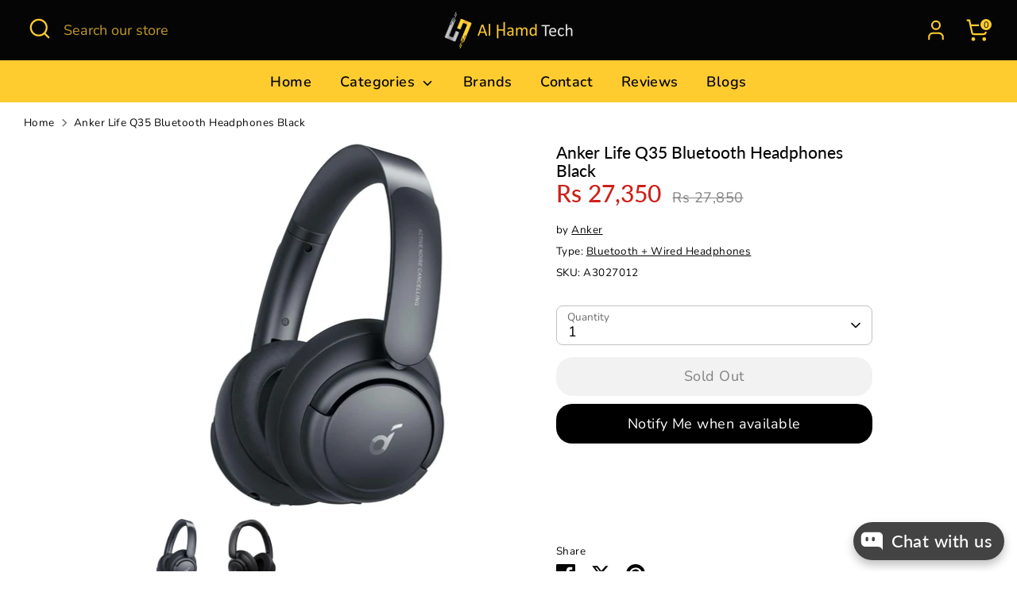

--- FILE ---
content_type: text/html; charset=utf-8
request_url: https://alhamdtech.pk/products/anker-life-q35-bluetooth-headphones
body_size: 49979
content:
<!doctype html>
<html class="no-js supports-no-cookies" lang="en">
<head>
  <!-- Boost 7.0.1 -->
  <meta charset="utf-8" />
<meta name="viewport" content="width=device-width,initial-scale=1.0" />
<meta http-equiv="X-UA-Compatible" content="IE=edge">

<link rel="preconnect" href="https://cdn.shopify.com" crossorigin>
<link rel="preconnect" href="https://fonts.shopify.com" crossorigin>
<link rel="preconnect" href="https://monorail-edge.shopifysvc.com"><link rel="preload" as="font" href="//alhamdtech.pk/cdn/fonts/nunito/nunito_n4.fc49103dc396b42cae9460289072d384b6c6eb63.woff2" type="font/woff2" crossorigin><link rel="preload" as="font" href="//alhamdtech.pk/cdn/fonts/nunito/nunito_n6.1a6c50dce2e2b3b0d31e02dbd9146b5064bea503.woff2" type="font/woff2" crossorigin><link rel="preload" as="font" href="//alhamdtech.pk/cdn/fonts/lato/lato_n5.b2fec044fbe05725e71d90882e5f3b21dae2efbd.woff2" type="font/woff2" crossorigin><link rel="preload" as="font" href="//alhamdtech.pk/cdn/fonts/jost/jost_n4.d47a1b6347ce4a4c9f437608011273009d91f2b7.woff2" type="font/woff2" crossorigin><link rel="preload" href="//alhamdtech.pk/cdn/shop/t/66/assets/vendor.min.js?v=67207134794593361361766228486" as="script">
<link rel="preload" href="//alhamdtech.pk/cdn/shop/t/66/assets/theme.js?v=127163021561253529881766228485" as="script"><link rel="canonical" href="https://alhamdtech.pk/products/anker-life-q35-bluetooth-headphones" /><link rel="icon" href="//alhamdtech.pk/cdn/shop/files/Icon-1.1.png?crop=center&height=48&v=1698113679&width=48" type="image/png"><meta name="description" content="Buy Anker Life Q35 Bluetooth Headphones on alhamdtech.pk Fast &amp; Secure Delivery all over Pakistan.">

  
  <title>
    Anker Life Q35 Bluetooth Headphones Black at best price in Pakistan
    
    
    
      &ndash; Al Hamd Tech
    
  </title>

  <meta property="og:site_name" content="Al Hamd Tech">
<meta property="og:url" content="https://alhamdtech.pk/products/anker-life-q35-bluetooth-headphones">
<meta property="og:title" content="Anker Life Q35 Bluetooth Headphones Black at best price in Pakistan">
<meta property="og:type" content="product">
<meta property="og:description" content="Buy Anker Life Q35 Bluetooth Headphones on alhamdtech.pk Fast &amp; Secure Delivery all over Pakistan."><meta property="og:image" content="http://alhamdtech.pk/cdn/shop/files/anker-life-q35-bluetooth-headphones-black-309710_1200x1200.jpg?v=1722252065">
  <meta property="og:image:secure_url" content="https://alhamdtech.pk/cdn/shop/files/anker-life-q35-bluetooth-headphones-black-309710_1200x1200.jpg?v=1722252065">
  <meta property="og:image:width" content="1500">
  <meta property="og:image:height" content="1500"><meta property="og:price:amount" content="27,350">
  <meta property="og:price:currency" content="PKR"><meta name="twitter:site" content="@alhamdtechpk"><meta name="twitter:card" content="summary_large_image">
<meta name="twitter:title" content="Anker Life Q35 Bluetooth Headphones Black at best price in Pakistan">
<meta name="twitter:description" content="Buy Anker Life Q35 Bluetooth Headphones on alhamdtech.pk Fast &amp; Secure Delivery all over Pakistan.">

<style>
    @font-face {
  font-family: Jost;
  font-weight: 400;
  font-style: normal;
  font-display: fallback;
  src: url("//alhamdtech.pk/cdn/fonts/jost/jost_n4.d47a1b6347ce4a4c9f437608011273009d91f2b7.woff2") format("woff2"),
       url("//alhamdtech.pk/cdn/fonts/jost/jost_n4.791c46290e672b3f85c3d1c651ef2efa3819eadd.woff") format("woff");
}

    @font-face {
  font-family: Lato;
  font-weight: 500;
  font-style: normal;
  font-display: fallback;
  src: url("//alhamdtech.pk/cdn/fonts/lato/lato_n5.b2fec044fbe05725e71d90882e5f3b21dae2efbd.woff2") format("woff2"),
       url("//alhamdtech.pk/cdn/fonts/lato/lato_n5.f25a9a5c73ff9372e69074488f99e8ac702b5447.woff") format("woff");
}

    @font-face {
  font-family: Nunito;
  font-weight: 400;
  font-style: normal;
  font-display: fallback;
  src: url("//alhamdtech.pk/cdn/fonts/nunito/nunito_n4.fc49103dc396b42cae9460289072d384b6c6eb63.woff2") format("woff2"),
       url("//alhamdtech.pk/cdn/fonts/nunito/nunito_n4.5d26d13beeac3116db2479e64986cdeea4c8fbdd.woff") format("woff");
}

    @font-face {
  font-family: Nunito;
  font-weight: 700;
  font-style: normal;
  font-display: fallback;
  src: url("//alhamdtech.pk/cdn/fonts/nunito/nunito_n7.37cf9b8cf43b3322f7e6e13ad2aad62ab5dc9109.woff2") format("woff2"),
       url("//alhamdtech.pk/cdn/fonts/nunito/nunito_n7.45cfcfadc6630011252d54d5f5a2c7c98f60d5de.woff") format("woff");
}

    @font-face {
  font-family: Nunito;
  font-weight: 400;
  font-style: italic;
  font-display: fallback;
  src: url("//alhamdtech.pk/cdn/fonts/nunito/nunito_i4.fd53bf99043ab6c570187ed42d1b49192135de96.woff2") format("woff2"),
       url("//alhamdtech.pk/cdn/fonts/nunito/nunito_i4.cb3876a003a73aaae5363bb3e3e99d45ec598cc6.woff") format("woff");
}

    @font-face {
  font-family: Nunito;
  font-weight: 700;
  font-style: italic;
  font-display: fallback;
  src: url("//alhamdtech.pk/cdn/fonts/nunito/nunito_i7.3f8ba2027bc9ceb1b1764ecab15bae73f86c4632.woff2") format("woff2"),
       url("//alhamdtech.pk/cdn/fonts/nunito/nunito_i7.82bfb5f86ec77ada3c9f660da22064c2e46e1469.woff") format("woff");
}

    @font-face {
  font-family: Nunito;
  font-weight: 600;
  font-style: normal;
  font-display: fallback;
  src: url("//alhamdtech.pk/cdn/fonts/nunito/nunito_n6.1a6c50dce2e2b3b0d31e02dbd9146b5064bea503.woff2") format("woff2"),
       url("//alhamdtech.pk/cdn/fonts/nunito/nunito_n6.6b124f3eac46044b98c99f2feb057208e260962f.woff") format("woff");
}

  </style>

  <link href="//alhamdtech.pk/cdn/shop/t/66/assets/styles.css?v=39933838326002902331766228502" rel="stylesheet" type="text/css" media="all" />
<script>
    document.documentElement.className = document.documentElement.className.replace('no-js', 'js');
    window.theme = window.theme || {};
    window.slate = window.slate || {};
    theme.moneyFormatWithCodeForProductsPreference = "Rs {{amount_no_decimals}}";
    theme.moneyFormatWithCodeForCartPreference = "Rs {{amount_no_decimals}}";
    theme.moneyFormat = "Rs {{amount_no_decimals}}";
    theme.strings = {
      addToCart: "Add to Cart",
      unavailable: "Unavailable",
      addressError: "Error looking up that address",
      addressNoResults: "No results for that address",
      addressQueryLimit: "You have exceeded the Google API usage limit. Consider upgrading to a \u003ca href=\"https:\/\/developers.google.com\/maps\/premium\/usage-limits\"\u003ePremium Plan\u003c\/a\u003e.",
      authError: "There was a problem authenticating your Google Maps API Key.",
      addingToCart: "Adding",
      addedToCart: "Added",
      productPreorder: "Pre-order",
      addedToCartPopupTitle: "Added:",
      addedToCartPopupItems: "Items",
      addedToCartPopupSubtotal: "Subtotal",
      addedToCartPopupGoToCart: "Checkout",
      cartTermsNotChecked: "You must agree to the terms and conditions before continuing.",
      searchLoading: "Loading",
      searchMoreResults: "See all results",
      searchNoResults: "No results",
      priceFrom: "From",
      quantityTooHigh: "You can only have [[ quantity ]] in your cart",
      onSale: "On Sale",
      soldOut: "Sold Out",
      in_stock: "In stock",
      low_stock: "Low stock",
      only_x_left: "[[ quantity ]] in stock",
      single_unit_available: "1 available",
      x_units_available: "[[ quantity ]] in stock, ready to ship",
      unitPriceSeparator: " \/ ",
      close: "Close",
      cart_shipping_calculator_hide_calculator: "Hide shipping calculator",
      cart_shipping_calculator_title: "Get shipping estimates",
      cart_general_hide_note: "Hide instructions for seller",
      cart_general_show_note: "Add instructions for seller",
      previous: "Previous",
      next: "Next"
    };
    theme.routes = {
      account_login_url: 'https://shopify.com/28992864304/account?locale=en&region_country=PK',
      account_register_url: 'https://shopify.com/28992864304/account?locale=en',
      account_addresses_url: '/account/addresses',
      search_url: '/search',
      cart_url: '/cart',
      cart_add_url: '/cart/add',
      cart_change_url: '/cart/change',
      product_recommendations_url: '/recommendations/products'
    };
    theme.settings = {
      dynamicQtyOpts: true,
      saleLabelEnabled: false,
      soldLabelEnabled: true,
      onAddToCart: "ajax"
    };
  </script><script>window.performance && window.performance.mark && window.performance.mark('shopify.content_for_header.start');</script><meta id="shopify-digital-wallet" name="shopify-digital-wallet" content="/28992864304/digital_wallets/dialog">
<link rel="alternate" type="application/json+oembed" href="https://alhamdtech.pk/products/anker-life-q35-bluetooth-headphones.oembed">
<script async="async" src="/checkouts/internal/preloads.js?locale=en-PK"></script>
<script id="shopify-features" type="application/json">{"accessToken":"89816268b7dcfac7f4f8184946865f9c","betas":["rich-media-storefront-analytics"],"domain":"alhamdtech.pk","predictiveSearch":true,"shopId":28992864304,"locale":"en"}</script>
<script>var Shopify = Shopify || {};
Shopify.shop = "al-hamd-tech.myshopify.com";
Shopify.locale = "en";
Shopify.currency = {"active":"PKR","rate":"1.0"};
Shopify.country = "PK";
Shopify.theme = {"name":"Boost Dec 25","id":167975321908,"schema_name":"Boost","schema_version":"7.0.1","theme_store_id":863,"role":"main"};
Shopify.theme.handle = "null";
Shopify.theme.style = {"id":null,"handle":null};
Shopify.cdnHost = "alhamdtech.pk/cdn";
Shopify.routes = Shopify.routes || {};
Shopify.routes.root = "/";</script>
<script type="module">!function(o){(o.Shopify=o.Shopify||{}).modules=!0}(window);</script>
<script>!function(o){function n(){var o=[];function n(){o.push(Array.prototype.slice.apply(arguments))}return n.q=o,n}var t=o.Shopify=o.Shopify||{};t.loadFeatures=n(),t.autoloadFeatures=n()}(window);</script>
<script id="shop-js-analytics" type="application/json">{"pageType":"product"}</script>
<script defer="defer" async type="module" src="//alhamdtech.pk/cdn/shopifycloud/shop-js/modules/v2/client.init-shop-cart-sync_C5BV16lS.en.esm.js"></script>
<script defer="defer" async type="module" src="//alhamdtech.pk/cdn/shopifycloud/shop-js/modules/v2/chunk.common_CygWptCX.esm.js"></script>
<script type="module">
  await import("//alhamdtech.pk/cdn/shopifycloud/shop-js/modules/v2/client.init-shop-cart-sync_C5BV16lS.en.esm.js");
await import("//alhamdtech.pk/cdn/shopifycloud/shop-js/modules/v2/chunk.common_CygWptCX.esm.js");

  window.Shopify.SignInWithShop?.initShopCartSync?.({"fedCMEnabled":true,"windoidEnabled":true});

</script>
<script>(function() {
  var isLoaded = false;
  function asyncLoad() {
    if (isLoaded) return;
    isLoaded = true;
    var urls = ["https:\/\/cdn.shopify.com\/s\/files\/1\/0289\/9286\/4304\/t\/36\/assets\/verify-meteor-menu.js?meteor_tier=free\u0026shop=al-hamd-tech.myshopify.com","https:\/\/cloudsearch-1f874.kxcdn.com\/shopify.js?srp=\/a\/search\u0026shop=al-hamd-tech.myshopify.com"];
    for (var i = 0; i < urls.length; i++) {
      var s = document.createElement('script');
      s.type = 'text/javascript';
      s.async = true;
      s.src = urls[i];
      var x = document.getElementsByTagName('script')[0];
      x.parentNode.insertBefore(s, x);
    }
  };
  if(window.attachEvent) {
    window.attachEvent('onload', asyncLoad);
  } else {
    window.addEventListener('load', asyncLoad, false);
  }
})();</script>
<script id="__st">var __st={"a":28992864304,"offset":18000,"reqid":"195a4cd2-8471-49bd-8b14-1c044d976859-1768704033","pageurl":"alhamdtech.pk\/products\/anker-life-q35-bluetooth-headphones","u":"63502b242b9a","p":"product","rtyp":"product","rid":9007427486004};</script>
<script>window.ShopifyPaypalV4VisibilityTracking = true;</script>
<script id="captcha-bootstrap">!function(){'use strict';const t='contact',e='account',n='new_comment',o=[[t,t],['blogs',n],['comments',n],[t,'customer']],c=[[e,'customer_login'],[e,'guest_login'],[e,'recover_customer_password'],[e,'create_customer']],r=t=>t.map((([t,e])=>`form[action*='/${t}']:not([data-nocaptcha='true']) input[name='form_type'][value='${e}']`)).join(','),a=t=>()=>t?[...document.querySelectorAll(t)].map((t=>t.form)):[];function s(){const t=[...o],e=r(t);return a(e)}const i='password',u='form_key',d=['recaptcha-v3-token','g-recaptcha-response','h-captcha-response',i],f=()=>{try{return window.sessionStorage}catch{return}},m='__shopify_v',_=t=>t.elements[u];function p(t,e,n=!1){try{const o=window.sessionStorage,c=JSON.parse(o.getItem(e)),{data:r}=function(t){const{data:e,action:n}=t;return t[m]||n?{data:e,action:n}:{data:t,action:n}}(c);for(const[e,n]of Object.entries(r))t.elements[e]&&(t.elements[e].value=n);n&&o.removeItem(e)}catch(o){console.error('form repopulation failed',{error:o})}}const l='form_type',E='cptcha';function T(t){t.dataset[E]=!0}const w=window,h=w.document,L='Shopify',v='ce_forms',y='captcha';let A=!1;((t,e)=>{const n=(g='f06e6c50-85a8-45c8-87d0-21a2b65856fe',I='https://cdn.shopify.com/shopifycloud/storefront-forms-hcaptcha/ce_storefront_forms_captcha_hcaptcha.v1.5.2.iife.js',D={infoText:'Protected by hCaptcha',privacyText:'Privacy',termsText:'Terms'},(t,e,n)=>{const o=w[L][v],c=o.bindForm;if(c)return c(t,g,e,D).then(n);var r;o.q.push([[t,g,e,D],n]),r=I,A||(h.body.append(Object.assign(h.createElement('script'),{id:'captcha-provider',async:!0,src:r})),A=!0)});var g,I,D;w[L]=w[L]||{},w[L][v]=w[L][v]||{},w[L][v].q=[],w[L][y]=w[L][y]||{},w[L][y].protect=function(t,e){n(t,void 0,e),T(t)},Object.freeze(w[L][y]),function(t,e,n,w,h,L){const[v,y,A,g]=function(t,e,n){const i=e?o:[],u=t?c:[],d=[...i,...u],f=r(d),m=r(i),_=r(d.filter((([t,e])=>n.includes(e))));return[a(f),a(m),a(_),s()]}(w,h,L),I=t=>{const e=t.target;return e instanceof HTMLFormElement?e:e&&e.form},D=t=>v().includes(t);t.addEventListener('submit',(t=>{const e=I(t);if(!e)return;const n=D(e)&&!e.dataset.hcaptchaBound&&!e.dataset.recaptchaBound,o=_(e),c=g().includes(e)&&(!o||!o.value);(n||c)&&t.preventDefault(),c&&!n&&(function(t){try{if(!f())return;!function(t){const e=f();if(!e)return;const n=_(t);if(!n)return;const o=n.value;o&&e.removeItem(o)}(t);const e=Array.from(Array(32),(()=>Math.random().toString(36)[2])).join('');!function(t,e){_(t)||t.append(Object.assign(document.createElement('input'),{type:'hidden',name:u})),t.elements[u].value=e}(t,e),function(t,e){const n=f();if(!n)return;const o=[...t.querySelectorAll(`input[type='${i}']`)].map((({name:t})=>t)),c=[...d,...o],r={};for(const[a,s]of new FormData(t).entries())c.includes(a)||(r[a]=s);n.setItem(e,JSON.stringify({[m]:1,action:t.action,data:r}))}(t,e)}catch(e){console.error('failed to persist form',e)}}(e),e.submit())}));const S=(t,e)=>{t&&!t.dataset[E]&&(n(t,e.some((e=>e===t))),T(t))};for(const o of['focusin','change'])t.addEventListener(o,(t=>{const e=I(t);D(e)&&S(e,y())}));const B=e.get('form_key'),M=e.get(l),P=B&&M;t.addEventListener('DOMContentLoaded',(()=>{const t=y();if(P)for(const e of t)e.elements[l].value===M&&p(e,B);[...new Set([...A(),...v().filter((t=>'true'===t.dataset.shopifyCaptcha))])].forEach((e=>S(e,t)))}))}(h,new URLSearchParams(w.location.search),n,t,e,['guest_login'])})(!0,!0)}();</script>
<script integrity="sha256-4kQ18oKyAcykRKYeNunJcIwy7WH5gtpwJnB7kiuLZ1E=" data-source-attribution="shopify.loadfeatures" defer="defer" src="//alhamdtech.pk/cdn/shopifycloud/storefront/assets/storefront/load_feature-a0a9edcb.js" crossorigin="anonymous"></script>
<script data-source-attribution="shopify.dynamic_checkout.dynamic.init">var Shopify=Shopify||{};Shopify.PaymentButton=Shopify.PaymentButton||{isStorefrontPortableWallets:!0,init:function(){window.Shopify.PaymentButton.init=function(){};var t=document.createElement("script");t.src="https://alhamdtech.pk/cdn/shopifycloud/portable-wallets/latest/portable-wallets.en.js",t.type="module",document.head.appendChild(t)}};
</script>
<script data-source-attribution="shopify.dynamic_checkout.buyer_consent">
  function portableWalletsHideBuyerConsent(e){var t=document.getElementById("shopify-buyer-consent"),n=document.getElementById("shopify-subscription-policy-button");t&&n&&(t.classList.add("hidden"),t.setAttribute("aria-hidden","true"),n.removeEventListener("click",e))}function portableWalletsShowBuyerConsent(e){var t=document.getElementById("shopify-buyer-consent"),n=document.getElementById("shopify-subscription-policy-button");t&&n&&(t.classList.remove("hidden"),t.removeAttribute("aria-hidden"),n.addEventListener("click",e))}window.Shopify?.PaymentButton&&(window.Shopify.PaymentButton.hideBuyerConsent=portableWalletsHideBuyerConsent,window.Shopify.PaymentButton.showBuyerConsent=portableWalletsShowBuyerConsent);
</script>
<script>
  function portableWalletsCleanup(e){e&&e.src&&console.error("Failed to load portable wallets script "+e.src);var t=document.querySelectorAll("shopify-accelerated-checkout .shopify-payment-button__skeleton, shopify-accelerated-checkout-cart .wallet-cart-button__skeleton"),e=document.getElementById("shopify-buyer-consent");for(let e=0;e<t.length;e++)t[e].remove();e&&e.remove()}function portableWalletsNotLoadedAsModule(e){e instanceof ErrorEvent&&"string"==typeof e.message&&e.message.includes("import.meta")&&"string"==typeof e.filename&&e.filename.includes("portable-wallets")&&(window.removeEventListener("error",portableWalletsNotLoadedAsModule),window.Shopify.PaymentButton.failedToLoad=e,"loading"===document.readyState?document.addEventListener("DOMContentLoaded",window.Shopify.PaymentButton.init):window.Shopify.PaymentButton.init())}window.addEventListener("error",portableWalletsNotLoadedAsModule);
</script>

<script type="module" src="https://alhamdtech.pk/cdn/shopifycloud/portable-wallets/latest/portable-wallets.en.js" onError="portableWalletsCleanup(this)" crossorigin="anonymous"></script>
<script nomodule>
  document.addEventListener("DOMContentLoaded", portableWalletsCleanup);
</script>

<link id="shopify-accelerated-checkout-styles" rel="stylesheet" media="screen" href="https://alhamdtech.pk/cdn/shopifycloud/portable-wallets/latest/accelerated-checkout-backwards-compat.css" crossorigin="anonymous">
<style id="shopify-accelerated-checkout-cart">
        #shopify-buyer-consent {
  margin-top: 1em;
  display: inline-block;
  width: 100%;
}

#shopify-buyer-consent.hidden {
  display: none;
}

#shopify-subscription-policy-button {
  background: none;
  border: none;
  padding: 0;
  text-decoration: underline;
  font-size: inherit;
  cursor: pointer;
}

#shopify-subscription-policy-button::before {
  box-shadow: none;
}

      </style>
<script id="sections-script" data-sections="product-recommendations" defer="defer" src="//alhamdtech.pk/cdn/shop/t/66/compiled_assets/scripts.js?6517"></script>
<script>window.performance && window.performance.mark && window.performance.mark('shopify.content_for_header.end');</script><!-- BEGIN app block: shopify://apps/meteor-mega-menu/blocks/app_embed/9412d6a7-f8f8-4d65-b9ae-2737c2f0f45b -->


    <script>
        window.MeteorMenu = {
            // These will get handled by the Meteor class constructor
            registeredCallbacks: [],
            api: {
                on: (eventName, callback) => {
                    window.MeteorMenu.registeredCallbacks.push([eventName, callback]);
                }
            },
            revisionFileUrl: "\/\/alhamdtech.pk\/cdn\/shop\/files\/meteor-mega-menus.json?v=10085497838573215812",
            storefrontAccessToken: "508dd28e608217e28b646663a0b41834",
            localeRootPath: "\/",
            languageCode: "en".toUpperCase(),
            countryCode: "PK",
            shop: {
                domain: "alhamdtech.pk",
                permanentDomain: "al-hamd-tech.myshopify.com",
                moneyFormat: "Rs {{amount_no_decimals}}",
                currency: "PKR"
            },
            options: {
                desktopSelector: "",
                mobileSelector: "",
                disableDesktop: false,
                disableMobile: false,
                navigationLinkSpacing: 16,
                navigationLinkCaretStyle: "filled",
                menuDisplayAnimation: "none",
                menuCenterInViewport: false,
                menuVerticalOffset: 10,
                menuVerticalPadding: 0,
                menuJustifyContent: "flex-start",
                menuFontSize: 16,
                menuFontWeight: "400",
                menuTextTransform: "none",
                menuDisplayAction: "hover",
                menuDisplayDelay: "0",
                externalLinksInNewTab: null,
                mobileBreakpoint: 0,
                addonsEnabled: false
            }
        }
    </script>

<style data-app-injected='MeteorMenu'>
        
    </style><!-- END app block --><!-- BEGIN app block: shopify://apps/judge-me-reviews/blocks/judgeme_core/61ccd3b1-a9f2-4160-9fe9-4fec8413e5d8 --><!-- Start of Judge.me Core -->






<link rel="dns-prefetch" href="https://cdnwidget.judge.me">
<link rel="dns-prefetch" href="https://cdn.judge.me">
<link rel="dns-prefetch" href="https://cdn1.judge.me">
<link rel="dns-prefetch" href="https://api.judge.me">

<script data-cfasync='false' class='jdgm-settings-script'>window.jdgmSettings={"pagination":5,"disable_web_reviews":false,"badge_no_review_text":"No reviews","badge_n_reviews_text":"{{ n }} Review/Reviews","badge_star_color":"#ffdf00","hide_badge_preview_if_no_reviews":true,"badge_hide_text":false,"enforce_center_preview_badge":false,"widget_title":"Customer Reviews","widget_open_form_text":"Write a review","widget_close_form_text":"Cancel review","widget_refresh_page_text":"Refresh page","widget_summary_text":"Based on {{ number_of_reviews }} review/reviews","widget_no_review_text":"Be the first to write a review","widget_name_field_text":"Display name","widget_verified_name_field_text":"Verified Name (public)","widget_name_placeholder_text":"Display name","widget_required_field_error_text":"This field is required.","widget_email_field_text":"Email address","widget_verified_email_field_text":"Verified Email (private, can not be edited)","widget_email_placeholder_text":"Enter your email (It will be Hidden)","widget_email_field_error_text":"Please enter a valid email address.","widget_rating_field_text":"Rating","widget_review_title_field_text":"Review Title","widget_review_title_placeholder_text":"Give your review a title","widget_review_body_field_text":"Review content","widget_review_body_placeholder_text":"Start writing here...","widget_pictures_field_text":"Picture/Video (optional)","widget_submit_review_text":"Submit Review","widget_submit_verified_review_text":"Submit Verified Review","widget_submit_success_msg_with_auto_publish":"Thank you! Please refresh the page in a few moments to see your review. You can remove or edit your review by logging into \u003ca href='https://judge.me/login' target='_blank' rel='nofollow noopener'\u003eJudge.me\u003c/a\u003e","widget_submit_success_msg_no_auto_publish":"Thank you! Your review will be published as soon as it is approved by the shop admin. You can remove or edit your review by logging into \u003ca href='https://judge.me/login' target='_blank' rel='nofollow noopener'\u003eJudge.me\u003c/a\u003e","widget_show_default_reviews_out_of_total_text":"Showing {{ n_reviews_shown }} out of {{ n_reviews }} reviews.","widget_show_all_link_text":"Show all","widget_show_less_link_text":"Show less","widget_author_said_text":"{{ reviewer_name }} said:","widget_days_text":"{{ n }} days ago","widget_weeks_text":"{{ n }} week/weeks ago","widget_months_text":"{{ n }} month/months ago","widget_years_text":"{{ n }} year/years ago","widget_yesterday_text":"Yesterday","widget_today_text":"Today","widget_replied_text":"\u003e\u003e {{ shop_name }} replied:","widget_read_more_text":"Read more","widget_reviewer_name_as_initial":"","widget_rating_filter_color":"#ffe234","widget_rating_filter_see_all_text":"See all reviews","widget_sorting_most_recent_text":"Most Recent","widget_sorting_highest_rating_text":"Highest Rating","widget_sorting_lowest_rating_text":"Lowest Rating","widget_sorting_with_pictures_text":"Only Pictures","widget_sorting_most_helpful_text":"Most Helpful","widget_open_question_form_text":"Ask a question","widget_reviews_subtab_text":"Reviews","widget_questions_subtab_text":"Questions","widget_question_label_text":"Question","widget_answer_label_text":"Answer","widget_question_placeholder_text":"Write your question here","widget_submit_question_text":"Submit Question","widget_question_submit_success_text":"Thank you for your question! We will notify you once it gets answered.","widget_star_color":"#ffe234","verified_badge_text":"Verified","verified_badge_bg_color":"","verified_badge_text_color":"","verified_badge_placement":"left-of-reviewer-name","widget_review_max_height":3,"widget_hide_border":false,"widget_social_share":false,"widget_thumb":false,"widget_review_location_show":true,"widget_location_format":"country_iso_code","all_reviews_include_out_of_store_products":true,"all_reviews_out_of_store_text":"(out of store)","all_reviews_pagination":100,"all_reviews_product_name_prefix_text":"about","enable_review_pictures":true,"enable_question_anwser":true,"widget_theme":"","review_date_format":"dd/mm/yy","default_sort_method":"most-recent","widget_product_reviews_subtab_text":"Product Reviews","widget_shop_reviews_subtab_text":"Shop Reviews","widget_other_products_reviews_text":"Reviews for other products","widget_store_reviews_subtab_text":"Store reviews","widget_no_store_reviews_text":"This store hasn't received any reviews yet","widget_web_restriction_product_reviews_text":"This product hasn't received any reviews yet","widget_no_items_text":"No items found","widget_show_more_text":"Show more","widget_write_a_store_review_text":"Write a Store Review","widget_other_languages_heading":"Reviews in Other Languages","widget_translate_review_text":"Translate review to {{ language }}","widget_translating_review_text":"Translating...","widget_show_original_translation_text":"Show original ({{ language }})","widget_translate_review_failed_text":"Review couldn't be translated.","widget_translate_review_retry_text":"Retry","widget_translate_review_try_again_later_text":"Try again later","show_product_url_for_grouped_product":false,"widget_sorting_pictures_first_text":"Pictures First","show_pictures_on_all_rev_page_mobile":true,"show_pictures_on_all_rev_page_desktop":true,"floating_tab_hide_mobile_install_preference":false,"floating_tab_button_name":"Reviews","floating_tab_title":"Let customers speak for us","floating_tab_button_color":"","floating_tab_button_background_color":"","floating_tab_url":"","floating_tab_url_enabled":true,"floating_tab_tab_style":"text","all_reviews_text_badge_text":"Customers rate us {{ shop.metafields.judgeme.all_reviews_rating | round: 1 }}/5 based on {{ shop.metafields.judgeme.all_reviews_count }} reviews.","all_reviews_text_badge_text_branded_style":"{{ shop.metafields.judgeme.all_reviews_rating | round: 1 }} out of 5 stars based on {{ shop.metafields.judgeme.all_reviews_count }} reviews","is_all_reviews_text_badge_a_link":false,"show_stars_for_all_reviews_text_badge":false,"all_reviews_text_badge_url":"","all_reviews_text_style":"text","all_reviews_text_color_style":"judgeme_brand_color","all_reviews_text_color":"#108474","all_reviews_text_show_jm_brand":true,"featured_carousel_show_header":true,"featured_carousel_title":"Customer Reviews","testimonials_carousel_title":"Customers are saying","videos_carousel_title":"Real customer stories","cards_carousel_title":"Customers are saying","featured_carousel_count_text":"from {{ n }} reviews","featured_carousel_add_link_to_all_reviews_page":true,"featured_carousel_url":"","featured_carousel_show_images":true,"featured_carousel_autoslide_interval":5,"featured_carousel_arrows_on_the_sides":true,"featured_carousel_height":240,"featured_carousel_width":80,"featured_carousel_image_size":200,"featured_carousel_image_height":250,"featured_carousel_arrow_color":"#eeeeee","verified_count_badge_style":"vintage","verified_count_badge_orientation":"horizontal","verified_count_badge_color_style":"judgeme_brand_color","verified_count_badge_color":"#108474","is_verified_count_badge_a_link":false,"verified_count_badge_url":"","verified_count_badge_show_jm_brand":true,"widget_rating_preset_default":5,"widget_first_sub_tab":"product-reviews","widget_show_histogram":true,"widget_histogram_use_custom_color":true,"widget_pagination_use_custom_color":false,"widget_star_use_custom_color":true,"widget_verified_badge_use_custom_color":false,"widget_write_review_use_custom_color":false,"picture_reminder_submit_button":"Upload Pictures","enable_review_videos":true,"mute_video_by_default":false,"widget_sorting_videos_first_text":"Videos First","widget_review_pending_text":"Pending","featured_carousel_items_for_large_screen":4,"social_share_options_order":"Facebook,Twitter","remove_microdata_snippet":true,"disable_json_ld":false,"enable_json_ld_products":false,"preview_badge_show_question_text":false,"preview_badge_no_question_text":"No questions","preview_badge_n_question_text":"{{ number_of_questions }} question/questions","qa_badge_show_icon":false,"qa_badge_position":"below","remove_judgeme_branding":true,"widget_add_search_bar":false,"widget_search_bar_placeholder":"Search","widget_sorting_verified_only_text":"Verified only","featured_carousel_theme":"default","featured_carousel_show_rating":true,"featured_carousel_show_title":true,"featured_carousel_show_body":true,"featured_carousel_show_date":false,"featured_carousel_show_reviewer":true,"featured_carousel_show_product":false,"featured_carousel_header_background_color":"#108474","featured_carousel_header_text_color":"#ffffff","featured_carousel_name_product_separator":"reviewed","featured_carousel_full_star_background":"#108474","featured_carousel_empty_star_background":"#dadada","featured_carousel_vertical_theme_background":"#f9fafb","featured_carousel_verified_badge_enable":false,"featured_carousel_verified_badge_color":"#108474","featured_carousel_border_style":"round","featured_carousel_review_line_length_limit":3,"featured_carousel_more_reviews_button_text":"Read more reviews","featured_carousel_view_product_button_text":"View product","all_reviews_page_load_reviews_on":"scroll","all_reviews_page_load_more_text":"Load More Reviews","disable_fb_tab_reviews":false,"enable_ajax_cdn_cache":false,"widget_public_name_text":"displayed publicly like","default_reviewer_name":"John Smith","default_reviewer_name_has_non_latin":true,"widget_reviewer_anonymous":"Anonymous","medals_widget_title":"Judge.me Review Medals","medals_widget_background_color":"#f9fafb","medals_widget_position":"footer_all_pages","medals_widget_border_color":"#f9fafb","medals_widget_verified_text_position":"left","medals_widget_use_monochromatic_version":false,"medals_widget_elements_color":"#108474","show_reviewer_avatar":true,"widget_invalid_yt_video_url_error_text":"Not a YouTube video URL","widget_max_length_field_error_text":"Please enter no more than {0} characters.","widget_show_country_flag":true,"widget_show_collected_via_shop_app":true,"widget_verified_by_shop_badge_style":"light","widget_verified_by_shop_text":"Verified by Shop","widget_show_photo_gallery":false,"widget_load_with_code_splitting":true,"widget_ugc_install_preference":false,"widget_ugc_title":"Made by us, Shared by you","widget_ugc_subtitle":"Tag us to see your picture featured in our page","widget_ugc_arrows_color":"#ffffff","widget_ugc_primary_button_text":"Buy Now","widget_ugc_primary_button_background_color":"#108474","widget_ugc_primary_button_text_color":"#ffffff","widget_ugc_primary_button_border_width":"0","widget_ugc_primary_button_border_style":"none","widget_ugc_primary_button_border_color":"#108474","widget_ugc_primary_button_border_radius":"25","widget_ugc_secondary_button_text":"Load More","widget_ugc_secondary_button_background_color":"#ffffff","widget_ugc_secondary_button_text_color":"#108474","widget_ugc_secondary_button_border_width":"2","widget_ugc_secondary_button_border_style":"solid","widget_ugc_secondary_button_border_color":"#108474","widget_ugc_secondary_button_border_radius":"25","widget_ugc_reviews_button_text":"View Reviews","widget_ugc_reviews_button_background_color":"#ffffff","widget_ugc_reviews_button_text_color":"#108474","widget_ugc_reviews_button_border_width":"2","widget_ugc_reviews_button_border_style":"solid","widget_ugc_reviews_button_border_color":"#108474","widget_ugc_reviews_button_border_radius":"25","widget_ugc_reviews_button_link_to":"judgeme-reviews-page","widget_ugc_show_post_date":true,"widget_ugc_max_width":"800","widget_rating_metafield_value_type":true,"widget_primary_color":"#108474","widget_enable_secondary_color":false,"widget_secondary_color":"#edf5f5","widget_summary_average_rating_text":"{{ average_rating }} out of 5","widget_media_grid_title":"Customer photos \u0026 videos","widget_media_grid_see_more_text":"See more","widget_round_style":false,"widget_show_product_medals":true,"widget_verified_by_judgeme_text":"Verified by Judge.me","widget_show_store_medals":true,"widget_verified_by_judgeme_text_in_store_medals":"Verified by Judge.me","widget_media_field_exceed_quantity_message":"Sorry, we can only accept {{ max_media }} for one review.","widget_media_field_exceed_limit_message":"{{ file_name }} is too large, please select a {{ media_type }} less than {{ size_limit }}MB.","widget_review_submitted_text":"Review Submitted!","widget_question_submitted_text":"Question Submitted!","widget_close_form_text_question":"Cancel","widget_write_your_answer_here_text":"Write your answer here","widget_enabled_branded_link":true,"widget_show_collected_by_judgeme":true,"widget_reviewer_name_color":"","widget_write_review_text_color":"","widget_write_review_bg_color":"","widget_collected_by_judgeme_text":"collected by Judge.me","widget_pagination_type":"standard","widget_load_more_text":"Load More","widget_load_more_color":"#108474","widget_full_review_text":"Full Review","widget_read_more_reviews_text":"Read More Reviews","widget_read_questions_text":"Read Questions","widget_questions_and_answers_text":"Questions \u0026 Answers","widget_verified_by_text":"Verified by","widget_verified_text":"Verified","widget_number_of_reviews_text":"{{ number_of_reviews }} reviews","widget_back_button_text":"Back","widget_next_button_text":"Next","widget_custom_forms_filter_button":"Filters","custom_forms_style":"vertical","widget_show_review_information":false,"how_reviews_are_collected":"How reviews are collected?","widget_show_review_keywords":false,"widget_gdpr_statement":"How we use your data: We'll only contact you about the review you left, and only if necessary. By submitting your review, you agree to Judge.me's \u003ca href='https://judge.me/terms' target='_blank' rel='nofollow noopener'\u003eterms\u003c/a\u003e, \u003ca href='https://judge.me/privacy' target='_blank' rel='nofollow noopener'\u003eprivacy\u003c/a\u003e and \u003ca href='https://judge.me/content-policy' target='_blank' rel='nofollow noopener'\u003econtent\u003c/a\u003e policies.","widget_multilingual_sorting_enabled":false,"widget_translate_review_content_enabled":false,"widget_translate_review_content_method":"manual","popup_widget_review_selection":"automatically_with_pictures","popup_widget_round_border_style":true,"popup_widget_show_title":true,"popup_widget_show_body":true,"popup_widget_show_reviewer":false,"popup_widget_show_product":true,"popup_widget_show_pictures":true,"popup_widget_use_review_picture":true,"popup_widget_show_on_home_page":true,"popup_widget_show_on_product_page":true,"popup_widget_show_on_collection_page":true,"popup_widget_show_on_cart_page":true,"popup_widget_position":"bottom_left","popup_widget_first_review_delay":5,"popup_widget_duration":5,"popup_widget_interval":5,"popup_widget_review_count":5,"popup_widget_hide_on_mobile":true,"review_snippet_widget_round_border_style":true,"review_snippet_widget_card_color":"#FFFFFF","review_snippet_widget_slider_arrows_background_color":"#FFFFFF","review_snippet_widget_slider_arrows_color":"#000000","review_snippet_widget_star_color":"#108474","show_product_variant":false,"all_reviews_product_variant_label_text":"Variant: ","widget_show_verified_branding":false,"widget_ai_summary_title":"Customers say","widget_ai_summary_disclaimer":"AI-powered review summary based on recent customer reviews","widget_show_ai_summary":false,"widget_show_ai_summary_bg":false,"widget_show_review_title_input":true,"redirect_reviewers_invited_via_email":"review_widget","request_store_review_after_product_review":false,"request_review_other_products_in_order":false,"review_form_color_scheme":"default","review_form_corner_style":"square","review_form_star_color":{},"review_form_text_color":"#333333","review_form_background_color":"#ffffff","review_form_field_background_color":"#fafafa","review_form_button_color":{},"review_form_button_text_color":"#ffffff","review_form_modal_overlay_color":"#000000","review_content_screen_title_text":"How would you rate this product?","review_content_introduction_text":"We would love it if you would share a bit about your experience.","store_review_form_title_text":"How would you rate this store?","store_review_form_introduction_text":"We would love it if you would share a bit about your experience.","show_review_guidance_text":true,"one_star_review_guidance_text":"Poor","five_star_review_guidance_text":"Great","customer_information_screen_title_text":"About you","customer_information_introduction_text":"Please tell us more about you.","custom_questions_screen_title_text":"Your experience in more detail","custom_questions_introduction_text":"Here are a few questions to help us understand more about your experience.","review_submitted_screen_title_text":"Thanks for your review!","review_submitted_screen_thank_you_text":"We are processing it and it will appear on the store soon.","review_submitted_screen_email_verification_text":"Please confirm your email by clicking the link we just sent you. This helps us keep reviews authentic.","review_submitted_request_store_review_text":"Would you like to share your experience of shopping with us?","review_submitted_review_other_products_text":"Would you like to review these products?","store_review_screen_title_text":"Would you like to share your experience of shopping with us?","store_review_introduction_text":"We value your feedback and use it to improve. Please share any thoughts or suggestions you have.","reviewer_media_screen_title_picture_text":"Share a picture","reviewer_media_introduction_picture_text":"Upload a photo to support your review.","reviewer_media_screen_title_video_text":"Share a video","reviewer_media_introduction_video_text":"Upload a video to support your review.","reviewer_media_screen_title_picture_or_video_text":"Share a picture or video","reviewer_media_introduction_picture_or_video_text":"Upload a photo or video to support your review.","reviewer_media_youtube_url_text":"Paste your Youtube URL here","advanced_settings_next_step_button_text":"Next","advanced_settings_close_review_button_text":"Close","modal_write_review_flow":true,"write_review_flow_required_text":"Required","write_review_flow_privacy_message_text":"We respect your privacy.","write_review_flow_anonymous_text":"Post review as anonymous","write_review_flow_visibility_text":"This won't be visible to other customers.","write_review_flow_multiple_selection_help_text":"Select as many as you like","write_review_flow_single_selection_help_text":"Select one option","write_review_flow_required_field_error_text":"This field is required","write_review_flow_invalid_email_error_text":"Please enter a valid email address","write_review_flow_max_length_error_text":"Max. {{ max_length }} characters.","write_review_flow_media_upload_text":"\u003cb\u003eClick to upload\u003c/b\u003e or drag and drop","write_review_flow_gdpr_statement":"We'll only contact you about your review if necessary. By submitting your review, you agree to our \u003ca href='https://judge.me/terms' target='_blank' rel='nofollow noopener'\u003eterms and conditions\u003c/a\u003e and \u003ca href='https://judge.me/privacy' target='_blank' rel='nofollow noopener'\u003eprivacy policy\u003c/a\u003e.","rating_only_reviews_enabled":false,"show_negative_reviews_help_screen":false,"new_review_flow_help_screen_rating_threshold":3,"negative_review_resolution_screen_title_text":"Tell us more","negative_review_resolution_text":"Your experience matters to us. If there were issues with your purchase, we're here to help. Feel free to reach out to us, we'd love the opportunity to make things right.","negative_review_resolution_button_text":"Contact us","negative_review_resolution_proceed_with_review_text":"Leave a review","negative_review_resolution_subject":"Issue with purchase from {{ shop_name }}.{{ order_name }}","preview_badge_collection_page_install_status":false,"widget_review_custom_css":"","preview_badge_custom_css":"","preview_badge_stars_count":"5-stars","featured_carousel_custom_css":"","floating_tab_custom_css":"","all_reviews_widget_custom_css":"","medals_widget_custom_css":"","verified_badge_custom_css":"","all_reviews_text_custom_css":"","transparency_badges_collected_via_store_invite":false,"transparency_badges_from_another_provider":false,"transparency_badges_collected_from_store_visitor":false,"transparency_badges_collected_by_verified_review_provider":false,"transparency_badges_earned_reward":false,"transparency_badges_collected_via_store_invite_text":"Review collected via store invitation","transparency_badges_from_another_provider_text":"Review collected from another provider","transparency_badges_collected_from_store_visitor_text":"Review collected from a store visitor","transparency_badges_written_in_google_text":"Review written in Google","transparency_badges_written_in_etsy_text":"Review written in Etsy","transparency_badges_written_in_shop_app_text":"Review written in Shop App","transparency_badges_earned_reward_text":"Review earned a reward for future purchase","product_review_widget_per_page":10,"widget_store_review_label_text":"Review about the store","checkout_comment_extension_title_on_product_page":"Customer Comments","checkout_comment_extension_num_latest_comment_show":5,"checkout_comment_extension_format":"name_and_timestamp","checkout_comment_customer_name":"last_initial","checkout_comment_comment_notification":true,"preview_badge_collection_page_install_preference":true,"preview_badge_home_page_install_preference":true,"preview_badge_product_page_install_preference":true,"review_widget_install_preference":"","review_carousel_install_preference":true,"floating_reviews_tab_install_preference":"none","verified_reviews_count_badge_install_preference":false,"all_reviews_text_install_preference":false,"review_widget_best_location":true,"judgeme_medals_install_preference":true,"review_widget_revamp_enabled":false,"review_widget_qna_enabled":false,"review_widget_header_theme":"minimal","review_widget_widget_title_enabled":true,"review_widget_header_text_size":"medium","review_widget_header_text_weight":"regular","review_widget_average_rating_style":"compact","review_widget_bar_chart_enabled":true,"review_widget_bar_chart_type":"numbers","review_widget_bar_chart_style":"standard","review_widget_expanded_media_gallery_enabled":false,"review_widget_reviews_section_theme":"standard","review_widget_image_style":"thumbnails","review_widget_review_image_ratio":"square","review_widget_stars_size":"medium","review_widget_verified_badge":"standard_text","review_widget_review_title_text_size":"medium","review_widget_review_text_size":"medium","review_widget_review_text_length":"medium","review_widget_number_of_columns_desktop":3,"review_widget_carousel_transition_speed":5,"review_widget_custom_questions_answers_display":"always","review_widget_button_text_color":"#FFFFFF","review_widget_text_color":"#000000","review_widget_lighter_text_color":"#7B7B7B","review_widget_corner_styling":"soft","review_widget_review_word_singular":"review","review_widget_review_word_plural":"reviews","review_widget_voting_label":"Helpful?","review_widget_shop_reply_label":"Reply from {{ shop_name }}:","review_widget_filters_title":"Filters","qna_widget_question_word_singular":"Question","qna_widget_question_word_plural":"Questions","qna_widget_answer_reply_label":"Answer from {{ answerer_name }}:","qna_content_screen_title_text":"Ask a question about this product","qna_widget_question_required_field_error_text":"Please enter your question.","qna_widget_flow_gdpr_statement":"We'll only contact you about your question if necessary. By submitting your question, you agree to our \u003ca href='https://judge.me/terms' target='_blank' rel='nofollow noopener'\u003eterms and conditions\u003c/a\u003e and \u003ca href='https://judge.me/privacy' target='_blank' rel='nofollow noopener'\u003eprivacy policy\u003c/a\u003e.","qna_widget_question_submitted_text":"Thanks for your question!","qna_widget_close_form_text_question":"Close","qna_widget_question_submit_success_text":"We’ll notify you by email when your question is answered.","all_reviews_widget_v2025_enabled":false,"all_reviews_widget_v2025_header_theme":"default","all_reviews_widget_v2025_widget_title_enabled":true,"all_reviews_widget_v2025_header_text_size":"medium","all_reviews_widget_v2025_header_text_weight":"regular","all_reviews_widget_v2025_average_rating_style":"compact","all_reviews_widget_v2025_bar_chart_enabled":true,"all_reviews_widget_v2025_bar_chart_type":"numbers","all_reviews_widget_v2025_bar_chart_style":"standard","all_reviews_widget_v2025_expanded_media_gallery_enabled":false,"all_reviews_widget_v2025_show_store_medals":true,"all_reviews_widget_v2025_show_photo_gallery":true,"all_reviews_widget_v2025_show_review_keywords":false,"all_reviews_widget_v2025_show_ai_summary":false,"all_reviews_widget_v2025_show_ai_summary_bg":false,"all_reviews_widget_v2025_add_search_bar":false,"all_reviews_widget_v2025_default_sort_method":"most-recent","all_reviews_widget_v2025_reviews_per_page":10,"all_reviews_widget_v2025_reviews_section_theme":"default","all_reviews_widget_v2025_image_style":"thumbnails","all_reviews_widget_v2025_review_image_ratio":"square","all_reviews_widget_v2025_stars_size":"medium","all_reviews_widget_v2025_verified_badge":"bold_badge","all_reviews_widget_v2025_review_title_text_size":"medium","all_reviews_widget_v2025_review_text_size":"medium","all_reviews_widget_v2025_review_text_length":"medium","all_reviews_widget_v2025_number_of_columns_desktop":3,"all_reviews_widget_v2025_carousel_transition_speed":5,"all_reviews_widget_v2025_custom_questions_answers_display":"always","all_reviews_widget_v2025_show_product_variant":false,"all_reviews_widget_v2025_show_reviewer_avatar":true,"all_reviews_widget_v2025_reviewer_name_as_initial":"","all_reviews_widget_v2025_review_location_show":false,"all_reviews_widget_v2025_location_format":"","all_reviews_widget_v2025_show_country_flag":false,"all_reviews_widget_v2025_verified_by_shop_badge_style":"light","all_reviews_widget_v2025_social_share":false,"all_reviews_widget_v2025_social_share_options_order":"Facebook,Twitter,LinkedIn,Pinterest","all_reviews_widget_v2025_pagination_type":"standard","all_reviews_widget_v2025_button_text_color":"#FFFFFF","all_reviews_widget_v2025_text_color":"#000000","all_reviews_widget_v2025_lighter_text_color":"#7B7B7B","all_reviews_widget_v2025_corner_styling":"soft","all_reviews_widget_v2025_title":"Customer reviews","all_reviews_widget_v2025_ai_summary_title":"Customers say about this store","all_reviews_widget_v2025_no_review_text":"Be the first to write a review","platform":"shopify","branding_url":"https://app.judge.me/reviews/stores/alhamdtech.pk","branding_text":"Powered by Judge.me","locale":"en","reply_name":"Al Hamd Tech","widget_version":"3.0","footer":true,"autopublish":false,"review_dates":true,"enable_custom_form":false,"shop_use_review_site":true,"shop_locale":"en","enable_multi_locales_translations":true,"show_review_title_input":true,"review_verification_email_status":"always","can_be_branded":true,"reply_name_text":"Al Hamd Tech"};</script> <style class='jdgm-settings-style'>.jdgm-xx{left:0}:root{--jdgm-primary-color: #108474;--jdgm-secondary-color: rgba(16,132,116,0.1);--jdgm-star-color: #ffe234;--jdgm-write-review-text-color: white;--jdgm-write-review-bg-color: #108474;--jdgm-paginate-color: #108474;--jdgm-border-radius: 0;--jdgm-reviewer-name-color: #108474}.jdgm-histogram__bar-content{background-color:#ffe234}.jdgm-rev[data-verified-buyer=true] .jdgm-rev__icon.jdgm-rev__icon:after,.jdgm-rev__buyer-badge.jdgm-rev__buyer-badge{color:white;background-color:#108474}.jdgm-review-widget--small .jdgm-gallery.jdgm-gallery .jdgm-gallery__thumbnail-link:nth-child(8) .jdgm-gallery__thumbnail-wrapper.jdgm-gallery__thumbnail-wrapper:before{content:"See more"}@media only screen and (min-width: 768px){.jdgm-gallery.jdgm-gallery .jdgm-gallery__thumbnail-link:nth-child(8) .jdgm-gallery__thumbnail-wrapper.jdgm-gallery__thumbnail-wrapper:before{content:"See more"}}.jdgm-preview-badge .jdgm-star.jdgm-star{color:#ffdf00}.jdgm-prev-badge[data-average-rating='0.00']{display:none !important}.jdgm-author-all-initials{display:none !important}.jdgm-author-last-initial{display:none !important}.jdgm-rev-widg__title{visibility:hidden}.jdgm-rev-widg__summary-text{visibility:hidden}.jdgm-prev-badge__text{visibility:hidden}.jdgm-rev__prod-link-prefix:before{content:'about'}.jdgm-rev__variant-label:before{content:'Variant: '}.jdgm-rev__out-of-store-text:before{content:'(out of store)'}.jdgm-verified-count-badget[data-from-snippet="true"]{display:none !important}.jdgm-all-reviews-text[data-from-snippet="true"]{display:none !important}.jdgm-ugc-media-wrapper[data-from-snippet="true"]{display:none !important}.jdgm-rev__transparency-badge[data-badge-type="review_collected_via_store_invitation"]{display:none !important}.jdgm-rev__transparency-badge[data-badge-type="review_collected_from_another_provider"]{display:none !important}.jdgm-rev__transparency-badge[data-badge-type="review_collected_from_store_visitor"]{display:none !important}.jdgm-rev__transparency-badge[data-badge-type="review_written_in_etsy"]{display:none !important}.jdgm-rev__transparency-badge[data-badge-type="review_written_in_google_business"]{display:none !important}.jdgm-rev__transparency-badge[data-badge-type="review_written_in_shop_app"]{display:none !important}.jdgm-rev__transparency-badge[data-badge-type="review_earned_for_future_purchase"]{display:none !important}.jdgm-review-snippet-widget .jdgm-rev-snippet-widget__cards-container .jdgm-rev-snippet-card{border-radius:8px;background:#fff}.jdgm-review-snippet-widget .jdgm-rev-snippet-widget__cards-container .jdgm-rev-snippet-card__rev-rating .jdgm-star{color:#108474}.jdgm-review-snippet-widget .jdgm-rev-snippet-widget__prev-btn,.jdgm-review-snippet-widget .jdgm-rev-snippet-widget__next-btn{border-radius:50%;background:#fff}.jdgm-review-snippet-widget .jdgm-rev-snippet-widget__prev-btn>svg,.jdgm-review-snippet-widget .jdgm-rev-snippet-widget__next-btn>svg{fill:#000}.jdgm-full-rev-modal.rev-snippet-widget .jm-mfp-container .jm-mfp-content,.jdgm-full-rev-modal.rev-snippet-widget .jm-mfp-container .jdgm-full-rev__icon,.jdgm-full-rev-modal.rev-snippet-widget .jm-mfp-container .jdgm-full-rev__pic-img,.jdgm-full-rev-modal.rev-snippet-widget .jm-mfp-container .jdgm-full-rev__reply{border-radius:8px}.jdgm-full-rev-modal.rev-snippet-widget .jm-mfp-container .jdgm-full-rev[data-verified-buyer="true"] .jdgm-full-rev__icon::after{border-radius:8px}.jdgm-full-rev-modal.rev-snippet-widget .jm-mfp-container .jdgm-full-rev .jdgm-rev__buyer-badge{border-radius:calc( 8px / 2 )}.jdgm-full-rev-modal.rev-snippet-widget .jm-mfp-container .jdgm-full-rev .jdgm-full-rev__replier::before{content:'Al Hamd Tech'}.jdgm-full-rev-modal.rev-snippet-widget .jm-mfp-container .jdgm-full-rev .jdgm-full-rev__product-button{border-radius:calc( 8px * 6 )}
</style> <style class='jdgm-settings-style'></style>

  
  
  
  <style class='jdgm-miracle-styles'>
  @-webkit-keyframes jdgm-spin{0%{-webkit-transform:rotate(0deg);-ms-transform:rotate(0deg);transform:rotate(0deg)}100%{-webkit-transform:rotate(359deg);-ms-transform:rotate(359deg);transform:rotate(359deg)}}@keyframes jdgm-spin{0%{-webkit-transform:rotate(0deg);-ms-transform:rotate(0deg);transform:rotate(0deg)}100%{-webkit-transform:rotate(359deg);-ms-transform:rotate(359deg);transform:rotate(359deg)}}@font-face{font-family:'JudgemeStar';src:url("[data-uri]") format("woff");font-weight:normal;font-style:normal}.jdgm-star{font-family:'JudgemeStar';display:inline !important;text-decoration:none !important;padding:0 4px 0 0 !important;margin:0 !important;font-weight:bold;opacity:1;-webkit-font-smoothing:antialiased;-moz-osx-font-smoothing:grayscale}.jdgm-star:hover{opacity:1}.jdgm-star:last-of-type{padding:0 !important}.jdgm-star.jdgm--on:before{content:"\e000"}.jdgm-star.jdgm--off:before{content:"\e001"}.jdgm-star.jdgm--half:before{content:"\e002"}.jdgm-widget *{margin:0;line-height:1.4;-webkit-box-sizing:border-box;-moz-box-sizing:border-box;box-sizing:border-box;-webkit-overflow-scrolling:touch}.jdgm-hidden{display:none !important;visibility:hidden !important}.jdgm-temp-hidden{display:none}.jdgm-spinner{width:40px;height:40px;margin:auto;border-radius:50%;border-top:2px solid #eee;border-right:2px solid #eee;border-bottom:2px solid #eee;border-left:2px solid #ccc;-webkit-animation:jdgm-spin 0.8s infinite linear;animation:jdgm-spin 0.8s infinite linear}.jdgm-prev-badge{display:block !important}

</style>


  
  
   


<script data-cfasync='false' class='jdgm-script'>
!function(e){window.jdgm=window.jdgm||{},jdgm.CDN_HOST="https://cdnwidget.judge.me/",jdgm.CDN_HOST_ALT="https://cdn2.judge.me/cdn/widget_frontend/",jdgm.API_HOST="https://api.judge.me/",jdgm.CDN_BASE_URL="https://cdn.shopify.com/extensions/019bc7fe-07a5-7fc5-85e3-4a4175980733/judgeme-extensions-296/assets/",
jdgm.docReady=function(d){(e.attachEvent?"complete"===e.readyState:"loading"!==e.readyState)?
setTimeout(d,0):e.addEventListener("DOMContentLoaded",d)},jdgm.loadCSS=function(d,t,o,a){
!o&&jdgm.loadCSS.requestedUrls.indexOf(d)>=0||(jdgm.loadCSS.requestedUrls.push(d),
(a=e.createElement("link")).rel="stylesheet",a.class="jdgm-stylesheet",a.media="nope!",
a.href=d,a.onload=function(){this.media="all",t&&setTimeout(t)},e.body.appendChild(a))},
jdgm.loadCSS.requestedUrls=[],jdgm.loadJS=function(e,d){var t=new XMLHttpRequest;
t.onreadystatechange=function(){4===t.readyState&&(Function(t.response)(),d&&d(t.response))},
t.open("GET",e),t.onerror=function(){if(e.indexOf(jdgm.CDN_HOST)===0&&jdgm.CDN_HOST_ALT!==jdgm.CDN_HOST){var f=e.replace(jdgm.CDN_HOST,jdgm.CDN_HOST_ALT);jdgm.loadJS(f,d)}},t.send()},jdgm.docReady((function(){(window.jdgmLoadCSS||e.querySelectorAll(
".jdgm-widget, .jdgm-all-reviews-page").length>0)&&(jdgmSettings.widget_load_with_code_splitting?
parseFloat(jdgmSettings.widget_version)>=3?jdgm.loadCSS(jdgm.CDN_HOST+"widget_v3/base.css"):
jdgm.loadCSS(jdgm.CDN_HOST+"widget/base.css"):jdgm.loadCSS(jdgm.CDN_HOST+"shopify_v2.css"),
jdgm.loadJS(jdgm.CDN_HOST+"loa"+"der.js"))}))}(document);
</script>
<noscript><link rel="stylesheet" type="text/css" media="all" href="https://cdnwidget.judge.me/shopify_v2.css"></noscript>

<!-- BEGIN app snippet: theme_fix_tags --><script>
  (function() {
    var jdgmThemeFixes = {"162185609524":{"html":"","css":".jdgm-prev-badge {\n    font-size: 14px !important;\n}\n.jdgm-prev-badge__text {\n    text-decoration: underline !important;\n}\n\n.jdgm-vid-player__wrapper iframe{\n  width: 100% !important;\n  height: 100% !important;\n}\n\nbutton.jdgm-write-review-modal__close-btn {\n    box-shadow: none !important;\n}\n\n","js":""},"167975321908":{"html":"","css":".jdgm-prev-badge {\n    font-size: 14px !important;\n}\n.jdgm-prev-badge__text {\n    text-decoration: underline !important;\n}\n\n.jdgm-vid-player__wrapper iframe{\n  width: 100% !important;\n  height: 100% !important;\n}\n\nbutton.jdgm-write-review-modal__close-btn {\n    box-shadow: none !important;\n}\n\n.jdgm-write-review-modal .jdgm-write-review-modal__close-btn {\n    right: -30px !important;\n    opacity: 1 !important;\n    display: block !important;\n}\n\n","js":"document.addEventListener(\"jdgm.doneSetup\", function () {\n  var title = document.querySelector('.jdgm-form__title');\n  if (!title) return;\n\n  \/\/ Prevent duplicates\n  if (document.querySelector('.jdgm-review-confirm-note')) return;\n\n  var note = document.createElement('div');\n  note.className = 'jdgm-review-confirm-note';\n  note.textContent = \"Don't forget to confirm your review! You'll find a confirmation link in your email.\";\n\n  note.style.color = 'red';\n  note.style.fontSize = '14px';\n  note.style.marginTop = '6px';\n\n  title.insertAdjacentElement('afterend', note);\n});"}};
    if (!jdgmThemeFixes) return;
    var thisThemeFix = jdgmThemeFixes[Shopify.theme.id];
    if (!thisThemeFix) return;

    if (thisThemeFix.html) {
      document.addEventListener("DOMContentLoaded", function() {
        var htmlDiv = document.createElement('div');
        htmlDiv.classList.add('jdgm-theme-fix-html');
        htmlDiv.innerHTML = thisThemeFix.html;
        document.body.append(htmlDiv);
      });
    };

    if (thisThemeFix.css) {
      var styleTag = document.createElement('style');
      styleTag.classList.add('jdgm-theme-fix-style');
      styleTag.innerHTML = thisThemeFix.css;
      document.head.append(styleTag);
    };

    if (thisThemeFix.js) {
      var scriptTag = document.createElement('script');
      scriptTag.classList.add('jdgm-theme-fix-script');
      scriptTag.innerHTML = thisThemeFix.js;
      document.head.append(scriptTag);
    };
  })();
</script>
<!-- END app snippet -->
<!-- End of Judge.me Core -->



<!-- END app block --><!-- BEGIN app block: shopify://apps/frequently-bought/blocks/app-embed-block/b1a8cbea-c844-4842-9529-7c62dbab1b1f --><script>
    window.codeblackbelt = window.codeblackbelt || {};
    window.codeblackbelt.shop = window.codeblackbelt.shop || 'al-hamd-tech.myshopify.com';
    
        window.codeblackbelt.productId = 9007427486004;</script><script src="//cdn.codeblackbelt.com/widgets/frequently-bought-together/main.min.js?version=2026011807+0500" async></script>
 <!-- END app block --><!-- BEGIN app block: shopify://apps/xcloud-search-product-filter/blocks/cloudsearch_opt/8ddbd0bf-e311-492e-ab28-69d0ad268fac --><!-- END app block --><script src="https://cdn.shopify.com/extensions/019bc7fe-07a5-7fc5-85e3-4a4175980733/judgeme-extensions-296/assets/loader.js" type="text/javascript" defer="defer"></script>
<script src="https://cdn.shopify.com/extensions/76e9d4ee-cb70-4261-beaf-5f72a563488e/meteor-mega-menu-25/assets/meteor-menu.js" type="text/javascript" defer="defer"></script>
<link href="https://cdn.shopify.com/extensions/76e9d4ee-cb70-4261-beaf-5f72a563488e/meteor-mega-menu-25/assets/meteor-menu.css" rel="stylesheet" type="text/css" media="all">
<script src="https://cdn.shopify.com/extensions/019976d1-2fcf-73cf-8684-49caacf0b44b/menu-highlight-pro-50/assets/mhp-app.min.js" type="text/javascript" defer="defer"></script>
<link href="https://cdn.shopify.com/extensions/019976d1-2fcf-73cf-8684-49caacf0b44b/menu-highlight-pro-50/assets/mhp-app.css" rel="stylesheet" type="text/css" media="all">
<script src="https://cdn.shopify.com/extensions/019b9318-605b-70cc-9fa1-a8d6bdd579b6/back-in-stock-234/assets/load-pd-scripts.js" type="text/javascript" defer="defer"></script>
<link href="https://cdn.shopify.com/extensions/019b9318-605b-70cc-9fa1-a8d6bdd579b6/back-in-stock-234/assets/button-style.css" rel="stylesheet" type="text/css" media="all">
<script src="https://cdn.shopify.com/extensions/019bb19b-97cd-7cb8-a12e-d866b0ee3716/avada-app-147/assets/chatty.js" type="text/javascript" defer="defer"></script>
<script src="https://cdn.shopify.com/extensions/019b03f2-74ec-7b24-a3a5-6d0193115a31/cloudsearch-63/assets/shopify.js" type="text/javascript" defer="defer"></script>
<link href="https://monorail-edge.shopifysvc.com" rel="dns-prefetch">
<script>(function(){if ("sendBeacon" in navigator && "performance" in window) {try {var session_token_from_headers = performance.getEntriesByType('navigation')[0].serverTiming.find(x => x.name == '_s').description;} catch {var session_token_from_headers = undefined;}var session_cookie_matches = document.cookie.match(/_shopify_s=([^;]*)/);var session_token_from_cookie = session_cookie_matches && session_cookie_matches.length === 2 ? session_cookie_matches[1] : "";var session_token = session_token_from_headers || session_token_from_cookie || "";function handle_abandonment_event(e) {var entries = performance.getEntries().filter(function(entry) {return /monorail-edge.shopifysvc.com/.test(entry.name);});if (!window.abandonment_tracked && entries.length === 0) {window.abandonment_tracked = true;var currentMs = Date.now();var navigation_start = performance.timing.navigationStart;var payload = {shop_id: 28992864304,url: window.location.href,navigation_start,duration: currentMs - navigation_start,session_token,page_type: "product"};window.navigator.sendBeacon("https://monorail-edge.shopifysvc.com/v1/produce", JSON.stringify({schema_id: "online_store_buyer_site_abandonment/1.1",payload: payload,metadata: {event_created_at_ms: currentMs,event_sent_at_ms: currentMs}}));}}window.addEventListener('pagehide', handle_abandonment_event);}}());</script>
<script id="web-pixels-manager-setup">(function e(e,d,r,n,o){if(void 0===o&&(o={}),!Boolean(null===(a=null===(i=window.Shopify)||void 0===i?void 0:i.analytics)||void 0===a?void 0:a.replayQueue)){var i,a;window.Shopify=window.Shopify||{};var t=window.Shopify;t.analytics=t.analytics||{};var s=t.analytics;s.replayQueue=[],s.publish=function(e,d,r){return s.replayQueue.push([e,d,r]),!0};try{self.performance.mark("wpm:start")}catch(e){}var l=function(){var e={modern:/Edge?\/(1{2}[4-9]|1[2-9]\d|[2-9]\d{2}|\d{4,})\.\d+(\.\d+|)|Firefox\/(1{2}[4-9]|1[2-9]\d|[2-9]\d{2}|\d{4,})\.\d+(\.\d+|)|Chrom(ium|e)\/(9{2}|\d{3,})\.\d+(\.\d+|)|(Maci|X1{2}).+ Version\/(15\.\d+|(1[6-9]|[2-9]\d|\d{3,})\.\d+)([,.]\d+|)( \(\w+\)|)( Mobile\/\w+|) Safari\/|Chrome.+OPR\/(9{2}|\d{3,})\.\d+\.\d+|(CPU[ +]OS|iPhone[ +]OS|CPU[ +]iPhone|CPU IPhone OS|CPU iPad OS)[ +]+(15[._]\d+|(1[6-9]|[2-9]\d|\d{3,})[._]\d+)([._]\d+|)|Android:?[ /-](13[3-9]|1[4-9]\d|[2-9]\d{2}|\d{4,})(\.\d+|)(\.\d+|)|Android.+Firefox\/(13[5-9]|1[4-9]\d|[2-9]\d{2}|\d{4,})\.\d+(\.\d+|)|Android.+Chrom(ium|e)\/(13[3-9]|1[4-9]\d|[2-9]\d{2}|\d{4,})\.\d+(\.\d+|)|SamsungBrowser\/([2-9]\d|\d{3,})\.\d+/,legacy:/Edge?\/(1[6-9]|[2-9]\d|\d{3,})\.\d+(\.\d+|)|Firefox\/(5[4-9]|[6-9]\d|\d{3,})\.\d+(\.\d+|)|Chrom(ium|e)\/(5[1-9]|[6-9]\d|\d{3,})\.\d+(\.\d+|)([\d.]+$|.*Safari\/(?![\d.]+ Edge\/[\d.]+$))|(Maci|X1{2}).+ Version\/(10\.\d+|(1[1-9]|[2-9]\d|\d{3,})\.\d+)([,.]\d+|)( \(\w+\)|)( Mobile\/\w+|) Safari\/|Chrome.+OPR\/(3[89]|[4-9]\d|\d{3,})\.\d+\.\d+|(CPU[ +]OS|iPhone[ +]OS|CPU[ +]iPhone|CPU IPhone OS|CPU iPad OS)[ +]+(10[._]\d+|(1[1-9]|[2-9]\d|\d{3,})[._]\d+)([._]\d+|)|Android:?[ /-](13[3-9]|1[4-9]\d|[2-9]\d{2}|\d{4,})(\.\d+|)(\.\d+|)|Mobile Safari.+OPR\/([89]\d|\d{3,})\.\d+\.\d+|Android.+Firefox\/(13[5-9]|1[4-9]\d|[2-9]\d{2}|\d{4,})\.\d+(\.\d+|)|Android.+Chrom(ium|e)\/(13[3-9]|1[4-9]\d|[2-9]\d{2}|\d{4,})\.\d+(\.\d+|)|Android.+(UC? ?Browser|UCWEB|U3)[ /]?(15\.([5-9]|\d{2,})|(1[6-9]|[2-9]\d|\d{3,})\.\d+)\.\d+|SamsungBrowser\/(5\.\d+|([6-9]|\d{2,})\.\d+)|Android.+MQ{2}Browser\/(14(\.(9|\d{2,})|)|(1[5-9]|[2-9]\d|\d{3,})(\.\d+|))(\.\d+|)|K[Aa][Ii]OS\/(3\.\d+|([4-9]|\d{2,})\.\d+)(\.\d+|)/},d=e.modern,r=e.legacy,n=navigator.userAgent;return n.match(d)?"modern":n.match(r)?"legacy":"unknown"}(),u="modern"===l?"modern":"legacy",c=(null!=n?n:{modern:"",legacy:""})[u],f=function(e){return[e.baseUrl,"/wpm","/b",e.hashVersion,"modern"===e.buildTarget?"m":"l",".js"].join("")}({baseUrl:d,hashVersion:r,buildTarget:u}),m=function(e){var d=e.version,r=e.bundleTarget,n=e.surface,o=e.pageUrl,i=e.monorailEndpoint;return{emit:function(e){var a=e.status,t=e.errorMsg,s=(new Date).getTime(),l=JSON.stringify({metadata:{event_sent_at_ms:s},events:[{schema_id:"web_pixels_manager_load/3.1",payload:{version:d,bundle_target:r,page_url:o,status:a,surface:n,error_msg:t},metadata:{event_created_at_ms:s}}]});if(!i)return console&&console.warn&&console.warn("[Web Pixels Manager] No Monorail endpoint provided, skipping logging."),!1;try{return self.navigator.sendBeacon.bind(self.navigator)(i,l)}catch(e){}var u=new XMLHttpRequest;try{return u.open("POST",i,!0),u.setRequestHeader("Content-Type","text/plain"),u.send(l),!0}catch(e){return console&&console.warn&&console.warn("[Web Pixels Manager] Got an unhandled error while logging to Monorail."),!1}}}}({version:r,bundleTarget:l,surface:e.surface,pageUrl:self.location.href,monorailEndpoint:e.monorailEndpoint});try{o.browserTarget=l,function(e){var d=e.src,r=e.async,n=void 0===r||r,o=e.onload,i=e.onerror,a=e.sri,t=e.scriptDataAttributes,s=void 0===t?{}:t,l=document.createElement("script"),u=document.querySelector("head"),c=document.querySelector("body");if(l.async=n,l.src=d,a&&(l.integrity=a,l.crossOrigin="anonymous"),s)for(var f in s)if(Object.prototype.hasOwnProperty.call(s,f))try{l.dataset[f]=s[f]}catch(e){}if(o&&l.addEventListener("load",o),i&&l.addEventListener("error",i),u)u.appendChild(l);else{if(!c)throw new Error("Did not find a head or body element to append the script");c.appendChild(l)}}({src:f,async:!0,onload:function(){if(!function(){var e,d;return Boolean(null===(d=null===(e=window.Shopify)||void 0===e?void 0:e.analytics)||void 0===d?void 0:d.initialized)}()){var d=window.webPixelsManager.init(e)||void 0;if(d){var r=window.Shopify.analytics;r.replayQueue.forEach((function(e){var r=e[0],n=e[1],o=e[2];d.publishCustomEvent(r,n,o)})),r.replayQueue=[],r.publish=d.publishCustomEvent,r.visitor=d.visitor,r.initialized=!0}}},onerror:function(){return m.emit({status:"failed",errorMsg:"".concat(f," has failed to load")})},sri:function(e){var d=/^sha384-[A-Za-z0-9+/=]+$/;return"string"==typeof e&&d.test(e)}(c)?c:"",scriptDataAttributes:o}),m.emit({status:"loading"})}catch(e){m.emit({status:"failed",errorMsg:(null==e?void 0:e.message)||"Unknown error"})}}})({shopId: 28992864304,storefrontBaseUrl: "https://alhamdtech.pk",extensionsBaseUrl: "https://extensions.shopifycdn.com/cdn/shopifycloud/web-pixels-manager",monorailEndpoint: "https://monorail-edge.shopifysvc.com/unstable/produce_batch",surface: "storefront-renderer",enabledBetaFlags: ["2dca8a86"],webPixelsConfigList: [{"id":"888701236","configuration":"{\"webPixelName\":\"Judge.me\"}","eventPayloadVersion":"v1","runtimeContext":"STRICT","scriptVersion":"34ad157958823915625854214640f0bf","type":"APP","apiClientId":683015,"privacyPurposes":["ANALYTICS"],"dataSharingAdjustments":{"protectedCustomerApprovalScopes":["read_customer_email","read_customer_name","read_customer_personal_data","read_customer_phone"]}},{"id":"887357748","configuration":"{\"shopId\":\"dhikbp6pckq36OXbidul\",\"description\":\"Chatty conversion tracking pixel\"}","eventPayloadVersion":"v1","runtimeContext":"STRICT","scriptVersion":"13ac37025cff8583d58d6f1e51d29e4b","type":"APP","apiClientId":6641085,"privacyPurposes":["ANALYTICS"],"dataSharingAdjustments":{"protectedCustomerApprovalScopes":["read_customer_address","read_customer_email","read_customer_name","read_customer_personal_data","read_customer_phone"]}},{"id":"626229556","configuration":"{\"config\":\"{\\\"pixel_id\\\":\\\"G-Q48BNHP4Q7\\\",\\\"gtag_events\\\":[{\\\"type\\\":\\\"begin_checkout\\\",\\\"action_label\\\":\\\"G-Q48BNHP4Q7\\\"},{\\\"type\\\":\\\"search\\\",\\\"action_label\\\":\\\"G-Q48BNHP4Q7\\\"},{\\\"type\\\":\\\"view_item\\\",\\\"action_label\\\":[\\\"G-Q48BNHP4Q7\\\",\\\"MC-XZBV27XPY1\\\"]},{\\\"type\\\":\\\"purchase\\\",\\\"action_label\\\":[\\\"G-Q48BNHP4Q7\\\",\\\"MC-XZBV27XPY1\\\"]},{\\\"type\\\":\\\"page_view\\\",\\\"action_label\\\":[\\\"G-Q48BNHP4Q7\\\",\\\"MC-XZBV27XPY1\\\"]},{\\\"type\\\":\\\"add_payment_info\\\",\\\"action_label\\\":\\\"G-Q48BNHP4Q7\\\"},{\\\"type\\\":\\\"add_to_cart\\\",\\\"action_label\\\":\\\"G-Q48BNHP4Q7\\\"}],\\\"enable_monitoring_mode\\\":false}\"}","eventPayloadVersion":"v1","runtimeContext":"OPEN","scriptVersion":"b2a88bafab3e21179ed38636efcd8a93","type":"APP","apiClientId":1780363,"privacyPurposes":[],"dataSharingAdjustments":{"protectedCustomerApprovalScopes":["read_customer_address","read_customer_email","read_customer_name","read_customer_personal_data","read_customer_phone"]}},{"id":"419496244","configuration":"{\"shopName\":\"al-hamd-tech.myshopify.com\"}","eventPayloadVersion":"v1","runtimeContext":"STRICT","scriptVersion":"e393cdf3c48aa4066da25f86665e3fd9","type":"APP","apiClientId":31331057665,"privacyPurposes":["ANALYTICS","MARKETING","SALE_OF_DATA"],"dataSharingAdjustments":{"protectedCustomerApprovalScopes":["read_customer_email","read_customer_personal_data"]}},{"id":"401506612","configuration":"{\"pixel_id\":\"1360606620996024\",\"pixel_type\":\"facebook_pixel\",\"metaapp_system_user_token\":\"-\"}","eventPayloadVersion":"v1","runtimeContext":"OPEN","scriptVersion":"ca16bc87fe92b6042fbaa3acc2fbdaa6","type":"APP","apiClientId":2329312,"privacyPurposes":["ANALYTICS","MARKETING","SALE_OF_DATA"],"dataSharingAdjustments":{"protectedCustomerApprovalScopes":["read_customer_address","read_customer_email","read_customer_name","read_customer_personal_data","read_customer_phone"]}},{"id":"shopify-app-pixel","configuration":"{}","eventPayloadVersion":"v1","runtimeContext":"STRICT","scriptVersion":"0450","apiClientId":"shopify-pixel","type":"APP","privacyPurposes":["ANALYTICS","MARKETING"]},{"id":"shopify-custom-pixel","eventPayloadVersion":"v1","runtimeContext":"LAX","scriptVersion":"0450","apiClientId":"shopify-pixel","type":"CUSTOM","privacyPurposes":["ANALYTICS","MARKETING"]}],isMerchantRequest: false,initData: {"shop":{"name":"Al Hamd Tech","paymentSettings":{"currencyCode":"PKR"},"myshopifyDomain":"al-hamd-tech.myshopify.com","countryCode":"PK","storefrontUrl":"https:\/\/alhamdtech.pk"},"customer":null,"cart":null,"checkout":null,"productVariants":[{"price":{"amount":27350.0,"currencyCode":"PKR"},"product":{"title":"Anker Life Q35 Bluetooth Headphones Black","vendor":"Anker","id":"9007427486004","untranslatedTitle":"Anker Life Q35 Bluetooth Headphones Black","url":"\/products\/anker-life-q35-bluetooth-headphones","type":"Bluetooth + Wired Headphones"},"id":"47736161403188","image":{"src":"\/\/alhamdtech.pk\/cdn\/shop\/files\/anker-life-q35-bluetooth-headphones-black-309710.jpg?v=1722252065"},"sku":"A3027012","title":"Default Title","untranslatedTitle":"Default Title"}],"purchasingCompany":null},},"https://alhamdtech.pk/cdn","fcfee988w5aeb613cpc8e4bc33m6693e112",{"modern":"","legacy":""},{"shopId":"28992864304","storefrontBaseUrl":"https:\/\/alhamdtech.pk","extensionBaseUrl":"https:\/\/extensions.shopifycdn.com\/cdn\/shopifycloud\/web-pixels-manager","surface":"storefront-renderer","enabledBetaFlags":"[\"2dca8a86\"]","isMerchantRequest":"false","hashVersion":"fcfee988w5aeb613cpc8e4bc33m6693e112","publish":"custom","events":"[[\"page_viewed\",{}],[\"product_viewed\",{\"productVariant\":{\"price\":{\"amount\":27350.0,\"currencyCode\":\"PKR\"},\"product\":{\"title\":\"Anker Life Q35 Bluetooth Headphones Black\",\"vendor\":\"Anker\",\"id\":\"9007427486004\",\"untranslatedTitle\":\"Anker Life Q35 Bluetooth Headphones Black\",\"url\":\"\/products\/anker-life-q35-bluetooth-headphones\",\"type\":\"Bluetooth + Wired Headphones\"},\"id\":\"47736161403188\",\"image\":{\"src\":\"\/\/alhamdtech.pk\/cdn\/shop\/files\/anker-life-q35-bluetooth-headphones-black-309710.jpg?v=1722252065\"},\"sku\":\"A3027012\",\"title\":\"Default Title\",\"untranslatedTitle\":\"Default Title\"}}]]"});</script><script>
  window.ShopifyAnalytics = window.ShopifyAnalytics || {};
  window.ShopifyAnalytics.meta = window.ShopifyAnalytics.meta || {};
  window.ShopifyAnalytics.meta.currency = 'PKR';
  var meta = {"product":{"id":9007427486004,"gid":"gid:\/\/shopify\/Product\/9007427486004","vendor":"Anker","type":"Bluetooth + Wired Headphones","handle":"anker-life-q35-bluetooth-headphones","variants":[{"id":47736161403188,"price":2735000,"name":"Anker Life Q35 Bluetooth Headphones Black","public_title":null,"sku":"A3027012"}],"remote":false},"page":{"pageType":"product","resourceType":"product","resourceId":9007427486004,"requestId":"195a4cd2-8471-49bd-8b14-1c044d976859-1768704033"}};
  for (var attr in meta) {
    window.ShopifyAnalytics.meta[attr] = meta[attr];
  }
</script>
<script class="analytics">
  (function () {
    var customDocumentWrite = function(content) {
      var jquery = null;

      if (window.jQuery) {
        jquery = window.jQuery;
      } else if (window.Checkout && window.Checkout.$) {
        jquery = window.Checkout.$;
      }

      if (jquery) {
        jquery('body').append(content);
      }
    };

    var hasLoggedConversion = function(token) {
      if (token) {
        return document.cookie.indexOf('loggedConversion=' + token) !== -1;
      }
      return false;
    }

    var setCookieIfConversion = function(token) {
      if (token) {
        var twoMonthsFromNow = new Date(Date.now());
        twoMonthsFromNow.setMonth(twoMonthsFromNow.getMonth() + 2);

        document.cookie = 'loggedConversion=' + token + '; expires=' + twoMonthsFromNow;
      }
    }

    var trekkie = window.ShopifyAnalytics.lib = window.trekkie = window.trekkie || [];
    if (trekkie.integrations) {
      return;
    }
    trekkie.methods = [
      'identify',
      'page',
      'ready',
      'track',
      'trackForm',
      'trackLink'
    ];
    trekkie.factory = function(method) {
      return function() {
        var args = Array.prototype.slice.call(arguments);
        args.unshift(method);
        trekkie.push(args);
        return trekkie;
      };
    };
    for (var i = 0; i < trekkie.methods.length; i++) {
      var key = trekkie.methods[i];
      trekkie[key] = trekkie.factory(key);
    }
    trekkie.load = function(config) {
      trekkie.config = config || {};
      trekkie.config.initialDocumentCookie = document.cookie;
      var first = document.getElementsByTagName('script')[0];
      var script = document.createElement('script');
      script.type = 'text/javascript';
      script.onerror = function(e) {
        var scriptFallback = document.createElement('script');
        scriptFallback.type = 'text/javascript';
        scriptFallback.onerror = function(error) {
                var Monorail = {
      produce: function produce(monorailDomain, schemaId, payload) {
        var currentMs = new Date().getTime();
        var event = {
          schema_id: schemaId,
          payload: payload,
          metadata: {
            event_created_at_ms: currentMs,
            event_sent_at_ms: currentMs
          }
        };
        return Monorail.sendRequest("https://" + monorailDomain + "/v1/produce", JSON.stringify(event));
      },
      sendRequest: function sendRequest(endpointUrl, payload) {
        // Try the sendBeacon API
        if (window && window.navigator && typeof window.navigator.sendBeacon === 'function' && typeof window.Blob === 'function' && !Monorail.isIos12()) {
          var blobData = new window.Blob([payload], {
            type: 'text/plain'
          });

          if (window.navigator.sendBeacon(endpointUrl, blobData)) {
            return true;
          } // sendBeacon was not successful

        } // XHR beacon

        var xhr = new XMLHttpRequest();

        try {
          xhr.open('POST', endpointUrl);
          xhr.setRequestHeader('Content-Type', 'text/plain');
          xhr.send(payload);
        } catch (e) {
          console.log(e);
        }

        return false;
      },
      isIos12: function isIos12() {
        return window.navigator.userAgent.lastIndexOf('iPhone; CPU iPhone OS 12_') !== -1 || window.navigator.userAgent.lastIndexOf('iPad; CPU OS 12_') !== -1;
      }
    };
    Monorail.produce('monorail-edge.shopifysvc.com',
      'trekkie_storefront_load_errors/1.1',
      {shop_id: 28992864304,
      theme_id: 167975321908,
      app_name: "storefront",
      context_url: window.location.href,
      source_url: "//alhamdtech.pk/cdn/s/trekkie.storefront.cd680fe47e6c39ca5d5df5f0a32d569bc48c0f27.min.js"});

        };
        scriptFallback.async = true;
        scriptFallback.src = '//alhamdtech.pk/cdn/s/trekkie.storefront.cd680fe47e6c39ca5d5df5f0a32d569bc48c0f27.min.js';
        first.parentNode.insertBefore(scriptFallback, first);
      };
      script.async = true;
      script.src = '//alhamdtech.pk/cdn/s/trekkie.storefront.cd680fe47e6c39ca5d5df5f0a32d569bc48c0f27.min.js';
      first.parentNode.insertBefore(script, first);
    };
    trekkie.load(
      {"Trekkie":{"appName":"storefront","development":false,"defaultAttributes":{"shopId":28992864304,"isMerchantRequest":null,"themeId":167975321908,"themeCityHash":"3161956461034566396","contentLanguage":"en","currency":"PKR","eventMetadataId":"75262b65-4169-4270-a80f-a5d081564351"},"isServerSideCookieWritingEnabled":true,"monorailRegion":"shop_domain","enabledBetaFlags":["65f19447"]},"Session Attribution":{},"S2S":{"facebookCapiEnabled":true,"source":"trekkie-storefront-renderer","apiClientId":580111}}
    );

    var loaded = false;
    trekkie.ready(function() {
      if (loaded) return;
      loaded = true;

      window.ShopifyAnalytics.lib = window.trekkie;

      var originalDocumentWrite = document.write;
      document.write = customDocumentWrite;
      try { window.ShopifyAnalytics.merchantGoogleAnalytics.call(this); } catch(error) {};
      document.write = originalDocumentWrite;

      window.ShopifyAnalytics.lib.page(null,{"pageType":"product","resourceType":"product","resourceId":9007427486004,"requestId":"195a4cd2-8471-49bd-8b14-1c044d976859-1768704033","shopifyEmitted":true});

      var match = window.location.pathname.match(/checkouts\/(.+)\/(thank_you|post_purchase)/)
      var token = match? match[1]: undefined;
      if (!hasLoggedConversion(token)) {
        setCookieIfConversion(token);
        window.ShopifyAnalytics.lib.track("Viewed Product",{"currency":"PKR","variantId":47736161403188,"productId":9007427486004,"productGid":"gid:\/\/shopify\/Product\/9007427486004","name":"Anker Life Q35 Bluetooth Headphones Black","price":"27350.00","sku":"A3027012","brand":"Anker","variant":null,"category":"Bluetooth + Wired Headphones","nonInteraction":true,"remote":false},undefined,undefined,{"shopifyEmitted":true});
      window.ShopifyAnalytics.lib.track("monorail:\/\/trekkie_storefront_viewed_product\/1.1",{"currency":"PKR","variantId":47736161403188,"productId":9007427486004,"productGid":"gid:\/\/shopify\/Product\/9007427486004","name":"Anker Life Q35 Bluetooth Headphones Black","price":"27350.00","sku":"A3027012","brand":"Anker","variant":null,"category":"Bluetooth + Wired Headphones","nonInteraction":true,"remote":false,"referer":"https:\/\/alhamdtech.pk\/products\/anker-life-q35-bluetooth-headphones"});
      }
    });


        var eventsListenerScript = document.createElement('script');
        eventsListenerScript.async = true;
        eventsListenerScript.src = "//alhamdtech.pk/cdn/shopifycloud/storefront/assets/shop_events_listener-3da45d37.js";
        document.getElementsByTagName('head')[0].appendChild(eventsListenerScript);

})();</script>
  <script>
  if (!window.ga || (window.ga && typeof window.ga !== 'function')) {
    window.ga = function ga() {
      (window.ga.q = window.ga.q || []).push(arguments);
      if (window.Shopify && window.Shopify.analytics && typeof window.Shopify.analytics.publish === 'function') {
        window.Shopify.analytics.publish("ga_stub_called", {}, {sendTo: "google_osp_migration"});
      }
      console.error("Shopify's Google Analytics stub called with:", Array.from(arguments), "\nSee https://help.shopify.com/manual/promoting-marketing/pixels/pixel-migration#google for more information.");
    };
    if (window.Shopify && window.Shopify.analytics && typeof window.Shopify.analytics.publish === 'function') {
      window.Shopify.analytics.publish("ga_stub_initialized", {}, {sendTo: "google_osp_migration"});
    }
  }
</script>
<script
  defer
  src="https://alhamdtech.pk/cdn/shopifycloud/perf-kit/shopify-perf-kit-3.0.4.min.js"
  data-application="storefront-renderer"
  data-shop-id="28992864304"
  data-render-region="gcp-us-central1"
  data-page-type="product"
  data-theme-instance-id="167975321908"
  data-theme-name="Boost"
  data-theme-version="7.0.1"
  data-monorail-region="shop_domain"
  data-resource-timing-sampling-rate="10"
  data-shs="true"
  data-shs-beacon="true"
  data-shs-export-with-fetch="true"
  data-shs-logs-sample-rate="1"
  data-shs-beacon-endpoint="https://alhamdtech.pk/api/collect"
></script>
</head>

<body id="anker-life-q35-bluetooth-headphones-black-at-best-price-in-pakistan" class="template-product
 swatch-method-image cc-animate-enabled">
  <a class="in-page-link visually-hidden skip-link" href="#MainContent">Skip to content</a>

  <div class="header-group">
    <!-- BEGIN sections: header-group -->
<div id="shopify-section-sections--22710230810932__announcement-bar" class="shopify-section shopify-section-group-header-group">
</div><div id="shopify-section-sections--22710230810932__header" class="shopify-section shopify-section-group-header-group"><style data-shopify>
  .store-logo--image{
    max-width: 165px;
    width: 165px;
  }

  @media only screen and (max-width: 939px) {
    .store-logo--image {
      width: auto;
    }
  }

  
    .utils__item--search-icon,
    .settings-open-bar--small,
    .utils__right {
      width: calc(50% - (165px / 2));
    }
  
</style>
<div class="site-header " data-section-id="sections--22710230810932__header" data-section-type="header" role="banner">
    <header class="header-content container">
      <div class="page-header page-width"><div class="utils relative  utils--center">
          <!-- MOBILE BURGER -->
          <button class="btn btn--plain burger-icon js-mobile-menu-icon hide-for-search" aria-label="Toggle menu">
            <svg class="icon icon--stroke-only icon--medium icon--type-menu" fill="none" stroke="currentColor" stroke-linecap="round" stroke-linejoin="round" stroke-width="2" aria-hidden="true" focusable="false" role="presentation" xmlns="http://www.w3.org/2000/svg" viewBox="0 0 24 24"><path d="M4 12h16M4 6h16M4 18h16"></path></svg>
          </button>

            <!-- DESKTOP SEARCH -->
  
  

  <div class="utils__item search-bar desktop-only search-bar--open settings-open-bar desktop-only  settings-open-bar--small"
     data-live-search="true"
     data-live-search-price="true"
     data-live-search-vendor="false"
     data-live-search-meta="false">

  <div class="search-bar__container"
       >
    <button class="btn btn--plain icon--header search-form__icon js-search-form-focus" aria-label="Open Search">
      <svg class="icon icon--stroke-only icon--medium icon--type-search" fill="none" stroke="currentColor" stroke-linecap="round" stroke-linejoin="round" stroke-width="2" aria-hidden="true" focusable="false" role="presentation" xmlns="http://www.w3.org/2000/svg" viewBox="0 0 24 24">
  <g><circle cx="11" cy="11" r="8"></circle><path d="m21 21l-4.35-4.35"></path></g>
</svg>
    </button>
    <span class="icon-fallback-text">Search</span>

    <form class="search-form" action="/search" method="get" role="search" autocomplete="off">
      <input type="hidden" name="type" value="product,query" />
      <input type="hidden" name="options[prefix]" value="last" />
      <label for="open-search-bar " class="label-hidden">
        Search our store
      </label>
      <input type="search"
             name="q"
             id="open-search-bar "
             value=""
             placeholder="Search our store"
             class="search-form__input"
             autocomplete="off"
             autocorrect="off">
      <button type="submit" class="btn btn--plain search-form__button" aria-label="Search">
      </button>
    </form>

    

    <div class="search-bar__results">
    </div>
  </div>
</div>




<!-- LOGO / STORE NAME --><div class="h1 store-logo  hide-for-search  hide-for-search-mobile   store-logo--image store-logo-desktop--center store-logo-mobile--inline" itemscope itemtype="http://schema.org/Organization"><!-- LOGO -->
  <a href="/" itemprop="url" class="site-logo site-header__logo-image">
    <meta itemprop="name" content="Al Hamd Tech"><img src="//alhamdtech.pk/cdn/shop/files/Al-Hamd-Tech-Logo-4.9_330x.png?v=1698113078" alt="Al Hamd Tech" itemprop="logo" width="330" height="92"></a></div>
<div class="utils__right"><!-- ACCOUNT -->
            
              <div class="utils__item customer-account hide-for-search">
    <a href="/account" class="customer-account__parent-link icon--header" aria-haspopup="true" aria-expanded="false" aria-label="Account"><svg class="icon icon--stroke-only icon--medium icon--type-user" fill="none" stroke="currentColor" stroke-linecap="round" stroke-linejoin="round" stroke-width="2" aria-hidden="true" focusable="false" role="presentation" xmlns="http://www.w3.org/2000/svg" viewBox="0 0 24 24"><g><path d="M19 21v-2a4 4 0 0 0-4-4H9a4 4 0 0 0-4 4v2"></path><circle cx="12" cy="7" r="4"></circle></g></svg></a>
    <ul class="customer-account__menu">
      
        <li class="customer-account__link customer-login">
          <a href="https://shopify.com/28992864304/account?locale=en&region_country=PK">
            Log in
          </a>
        </li>
        <li class="customer-account__link customer-register">
          <a href="https://shopify.com/28992864304/account?locale=en">
          Create an account
          </a>
        </li>
      
    </ul>
  </div>
            

            <!-- CART -->
            
            
            <div class="utils__item header-cart hide-for-search">
              <a href="/cart">
                <span class="icon--header"><svg class="icon icon--stroke-only icon--medium icon--type-shopping-cart" fill="none" stroke="currentColor" stroke-linecap="round" stroke-linejoin="round" stroke-width="2" aria-hidden="true" focusable="false" role="presentation" xmlns="http://www.w3.org/2000/svg" viewBox="0 0 24 24"><g><circle cx="8" cy="21" r="1"></circle><circle cx="19" cy="21" r="1"></circle><path d="M2.05 2.05h2l2.66 12.42a2 2 0 0 0 2 1.58h9.78a2 2 0 0 0 1.95-1.57l1.65-7.43H5.12"></path></g></svg></span>
                <span class="header-cart__count">0</span>
              </a>
              
            </div>
            
          </div>

        </div>

        
      </div>
    </header>

    

    <section class="header-navigation container">
      <nav class="navigation__container page-width mobile-nav-no-margin-top">

        <!-- DOCKED NAV SEARCH CENTER LAYOUT--><!-- MOBILE MENU UTILS -->
        <div class="mobile-menu-utils"><!-- MOBILE MENU CLOSE -->
          <button class="btn btn--plain close-mobile-menu js-close-mobile-menu" aria-label="Close">
            <span class="feather-icon icon--header">
              <svg aria-hidden="true" focusable="false" role="presentation" class="icon feather-x" viewBox="0 0 24 24"><path d="M18 6L6 18M6 6l12 12"/></svg>
            </span>
          </button>
        </div>

        <!-- MOBILE MENU SEARCH BAR -->
        <div class="mobile-menu-search-bar">
          <div class="utils__item search-bar mobile-only  search-bar--open mobile-menu-search"
     data-live-search="true"
     data-live-search-price="true"
     data-live-search-vendor="false"
     data-live-search-meta="false">

  <div class="search-bar__container">
    <button class="btn btn--plain icon--header search-form__icon js-search-form-focus" aria-label="Open Search">
      <svg class="icon icon--stroke-only icon--medium icon--type-search" fill="none" stroke="currentColor" stroke-linecap="round" stroke-linejoin="round" stroke-width="2" aria-hidden="true" focusable="false" role="presentation" xmlns="http://www.w3.org/2000/svg" viewBox="0 0 24 24">
  <g><circle cx="11" cy="11" r="8"></circle><path d="m21 21l-4.35-4.35"></path></g>
</svg>
    </button>
    <span class="icon-fallback-text">Search</span>

    <form class="search-form" action="/search" method="get" role="search" autocomplete="off">
      <input type="hidden" name="type" value="product,query" />
      <input type="hidden" name="options[prefix]" value="last" />
      <label for="mobile-menu-search" class="label-hidden">
        Search our store
      </label>
      <input type="search"
             name="q"
             id="mobile-menu-search"
             value=""
             placeholder="Search our store"
             class="search-form__input"
             autocomplete="off"
             autocorrect="off">
      <button type="submit" class="btn btn--plain search-form__button" aria-label="Search">
      </button>
    </form>

    
  </div>
</div>



        </div>

        <!-- MOBILE MENU -->
        <ul class="nav mobile-site-nav">
          
            <li class="mobile-site-nav__item">
              <a href="/" class="mobile-site-nav__link">
                Home
              </a>
              
              
            </li>
          
            <li class="mobile-site-nav__item">
              <a href="/collections/all" class="mobile-site-nav__link">
                Categories
              </a>
              
                <button class="btn--plain feather-icon mobile-site-nav__icon" aria-label="Open dropdown menu"><svg aria-hidden="true" focusable="false" role="presentation" class="icon feather-icon feather-chevron-down" viewBox="0 0 24 24"><path d="M6 9l6 6 6-6"/></svg>
</button>
              
              
                <ul class="mobile-site-nav__menu">
                  
                    <li class="mobile-site-nav__item">
                      <a href="/collections/apple" class="mobile-site-nav__link">
                        Apple Add-ons
                      </a>
                      
                      
                    </li>
                  
                    <li class="mobile-site-nav__item">
                      <a href="/collections/audio-video" class="mobile-site-nav__link">
                        Audio & Video
                      </a>
                      
                        <button class="btn--plain feather-icon mobile-site-nav__icon" aria-haspopup="true" aria-expanded="false" aria-label="Open dropdown menu"><svg aria-hidden="true" focusable="false" role="presentation" class="icon feather-icon feather-chevron-down" viewBox="0 0 24 24"><path d="M6 9l6 6 6-6"/></svg>
</button>
                      
                      
                        <ul class="mobile-site-nav__menu">
                          
                            <li class="mobile-site-nav__item">
                              <a href="/collections/headphones" class="mobile-site-nav__link">
                                Headphones
                              </a>
                            </li>
                          
                            <li class="mobile-site-nav__item">
                              <a href="/collections/earphones" class="mobile-site-nav__link">
                                Earphones
                              </a>
                            </li>
                          
                            <li class="mobile-site-nav__item">
                              <a href="/collections/speakers" class="mobile-site-nav__link">
                                Speakers
                              </a>
                            </li>
                          
                            <li class="mobile-site-nav__item">
                              <a href="/collections/mics" class="mobile-site-nav__link">
                                Microphones
                              </a>
                            </li>
                          
                            <li class="mobile-site-nav__item">
                              <a href="/collections/cables-1" class="mobile-site-nav__link">
                                Audio & Video Cables
                              </a>
                            </li>
                          
                            <li class="mobile-site-nav__item">
                              <a href="/collections/tv-stick-box" class="mobile-site-nav__link">
                                TV Stick/Box
                              </a>
                            </li>
                          
                            <li class="mobile-site-nav__item">
                              <a href="/collections/switches" class="mobile-site-nav__link">
                                Display Splitters & Switches
                              </a>
                            </li>
                          
                            <li class="mobile-site-nav__item">
                              <a href="/collections/voice-recorders" class="mobile-site-nav__link">
                                Voice Recorders
                              </a>
                            </li>
                          
                            <li class="mobile-site-nav__item">
                              <a href="/collections/bluetooth-receivers-transmitters" class="mobile-site-nav__link">
                                Audio Receivers & Transmitters
                              </a>
                            </li>
                          
                        </ul>
                      
                    </li>
                  
                    <li class="mobile-site-nav__item">
                      <a href="/collections/converters-hubs" class="mobile-site-nav__link">
                        Converters & Hubs
                      </a>
                      
                        <button class="btn--plain feather-icon mobile-site-nav__icon" aria-haspopup="true" aria-expanded="false" aria-label="Open dropdown menu"><svg aria-hidden="true" focusable="false" role="presentation" class="icon feather-icon feather-chevron-down" viewBox="0 0 24 24"><path d="M6 9l6 6 6-6"/></svg>
</button>
                      
                      
                        <ul class="mobile-site-nav__menu">
                          
                            <li class="mobile-site-nav__item">
                              <a href="/collections/type-c-converters" class="mobile-site-nav__link">
                                Type C Converters
                              </a>
                            </li>
                          
                            <li class="mobile-site-nav__item">
                              <a href="/collections/thunderbolt-converters" class="mobile-site-nav__link">
                                Thunderbolt Converters
                              </a>
                            </li>
                          
                            <li class="mobile-site-nav__item">
                              <a href="/collections/lighting-converters" class="mobile-site-nav__link">
                                Lightning Converters
                              </a>
                            </li>
                          
                            <li class="mobile-site-nav__item">
                              <a href="/collections/usb-hubs" class="mobile-site-nav__link">
                                USB Hubs & Extensions
                              </a>
                            </li>
                          
                            <li class="mobile-site-nav__item">
                              <a href="/collections/audio-converters" class="mobile-site-nav__link">
                                Audio Converters
                              </a>
                            </li>
                          
                            <li class="mobile-site-nav__item">
                              <a href="/collections/usb-adapters" class="mobile-site-nav__link">
                                USB Adapters
                              </a>
                            </li>
                          
                            <li class="mobile-site-nav__item">
                              <a href="/collections/mini-displayport-converters" class="mobile-site-nav__link">
                                 Mini DisplayPort Converters
                              </a>
                            </li>
                          
                            <li class="mobile-site-nav__item">
                              <a href="/collections/displayport-dp" class="mobile-site-nav__link">
                                DP Converters & Cables
                              </a>
                            </li>
                          
                        </ul>
                      
                    </li>
                  
                    <li class="mobile-site-nav__item">
                      <a href="/collections/chargers-cables" class="mobile-site-nav__link">
                        Chargers & Cables
                      </a>
                      
                        <button class="btn--plain feather-icon mobile-site-nav__icon" aria-haspopup="true" aria-expanded="false" aria-label="Open dropdown menu"><svg aria-hidden="true" focusable="false" role="presentation" class="icon feather-icon feather-chevron-down" viewBox="0 0 24 24"><path d="M6 9l6 6 6-6"/></svg>
</button>
                      
                      
                        <ul class="mobile-site-nav__menu">
                          
                            <li class="mobile-site-nav__item">
                              <a href="/collections/chargers" class="mobile-site-nav__link">
                                Chargers
                              </a>
                            </li>
                          
                            <li class="mobile-site-nav__item">
                              <a href="/collections/android-cables" class="mobile-site-nav__link">
                                Cables
                              </a>
                            </li>
                          
                            <li class="mobile-site-nav__item">
                              <a href="/collections/power-banks" class="mobile-site-nav__link">
                                Power Banks
                              </a>
                            </li>
                          
                            <li class="mobile-site-nav__item">
                              <a href="/collections/power-extension" class="mobile-site-nav__link">
                                Power Extension
                              </a>
                            </li>
                          
                        </ul>
                      
                    </li>
                  
                    <li class="mobile-site-nav__item">
                      <a href="/collections/computer-laptop-add-ons" class="mobile-site-nav__link">
                        Computer & Laptop Add-Ons
                      </a>
                      
                        <button class="btn--plain feather-icon mobile-site-nav__icon" aria-haspopup="true" aria-expanded="false" aria-label="Open dropdown menu"><svg aria-hidden="true" focusable="false" role="presentation" class="icon feather-icon feather-chevron-down" viewBox="0 0 24 24"><path d="M6 9l6 6 6-6"/></svg>
</button>
                      
                      
                        <ul class="mobile-site-nav__menu">
                          
                            <li class="mobile-site-nav__item">
                              <a href="/collections/pen-graphics-tablet" class="mobile-site-nav__link">
                                Pen & Graphics Tablet
                              </a>
                            </li>
                          
                            <li class="mobile-site-nav__item">
                              <a href="/collections/keyboards" class="mobile-site-nav__link">
                                Keyboards
                              </a>
                            </li>
                          
                            <li class="mobile-site-nav__item">
                              <a href="/collections/mouse" class="mobile-site-nav__link">
                                Mouse
                              </a>
                            </li>
                          
                            <li class="mobile-site-nav__item">
                              <a href="/collections/presenters-1" class="mobile-site-nav__link">
                                Presenters
                              </a>
                            </li>
                          
                            <li class="mobile-site-nav__item">
                              <a href="/collections/webcams" class="mobile-site-nav__link">
                                Webcams
                              </a>
                            </li>
                          
                            <li class="mobile-site-nav__item">
                              <a href="/collections/laptop-cooling-pads" class="mobile-site-nav__link">
                                Laptop Cooling Pads
                              </a>
                            </li>
                          
                            <li class="mobile-site-nav__item">
                              <a href="/collections/laptop-stands" class="mobile-site-nav__link">
                                Laptop Stands
                              </a>
                            </li>
                          
                            <li class="mobile-site-nav__item">
                              <a href="/collections/cleaning-stuff" class="mobile-site-nav__link">
                                Cleaning Stuff
                              </a>
                            </li>
                          
                            <li class="mobile-site-nav__item">
                              <a href="/collections/softwares" class="mobile-site-nav__link">
                                Softwares
                              </a>
                            </li>
                          
                        </ul>
                      
                    </li>
                  
                    <li class="mobile-site-nav__item">
                      <a href="/collections/mobile-tablet-add-ons" class="mobile-site-nav__link">
                        Mobile & Tablet Add-Ons
                      </a>
                      
                        <button class="btn--plain feather-icon mobile-site-nav__icon" aria-haspopup="true" aria-expanded="false" aria-label="Open dropdown menu"><svg aria-hidden="true" focusable="false" role="presentation" class="icon feather-icon feather-chevron-down" viewBox="0 0 24 24"><path d="M6 9l6 6 6-6"/></svg>
</button>
                      
                      
                        <ul class="mobile-site-nav__menu">
                          
                            <li class="mobile-site-nav__item">
                              <a href="/collections/tablets" class="mobile-site-nav__link">
                                Tablets
                              </a>
                            </li>
                          
                            <li class="mobile-site-nav__item">
                              <a href="/collections/car-holders" class="mobile-site-nav__link">
                                Car Holders
                              </a>
                            </li>
                          
                            <li class="mobile-site-nav__item">
                              <a href="/collections/mobile-stands" class="mobile-site-nav__link">
                                Desktop Stands
                              </a>
                            </li>
                          
                            <li class="mobile-site-nav__item">
                              <a href="/collections/stylus" class="mobile-site-nav__link">
                                Stylus
                              </a>
                            </li>
                          
                        </ul>
                      
                    </li>
                  
                    <li class="mobile-site-nav__item">
                      <a href="/collections/ebook-readers-covers" class="mobile-site-nav__link">
                        eBook Readers & Covers
                      </a>
                      
                        <button class="btn--plain feather-icon mobile-site-nav__icon" aria-haspopup="true" aria-expanded="false" aria-label="Open dropdown menu"><svg aria-hidden="true" focusable="false" role="presentation" class="icon feather-icon feather-chevron-down" viewBox="0 0 24 24"><path d="M6 9l6 6 6-6"/></svg>
</button>
                      
                      
                        <ul class="mobile-site-nav__menu">
                          
                            <li class="mobile-site-nav__item">
                              <a href="/collections/ebook-readers" class="mobile-site-nav__link">
                                ebook Readers
                              </a>
                            </li>
                          
                            <li class="mobile-site-nav__item">
                              <a href="/collections/kindle-covers" class="mobile-site-nav__link">
                                Kindle Covers
                              </a>
                            </li>
                          
                        </ul>
                      
                    </li>
                  
                    <li class="mobile-site-nav__item">
                      <a href="/collections/gaming-add-ons" class="mobile-site-nav__link">
                        Gaming Add-Ons
                      </a>
                      
                        <button class="btn--plain feather-icon mobile-site-nav__icon" aria-haspopup="true" aria-expanded="false" aria-label="Open dropdown menu"><svg aria-hidden="true" focusable="false" role="presentation" class="icon feather-icon feather-chevron-down" viewBox="0 0 24 24"><path d="M6 9l6 6 6-6"/></svg>
</button>
                      
                      
                        <ul class="mobile-site-nav__menu">
                          
                            <li class="mobile-site-nav__item">
                              <a href="/collections/gaming-headphones" class="mobile-site-nav__link">
                                Gaming Headphones
                              </a>
                            </li>
                          
                            <li class="mobile-site-nav__item">
                              <a href="/collections/gaming-mouse" class="mobile-site-nav__link">
                                Gaming Mouse
                              </a>
                            </li>
                          
                            <li class="mobile-site-nav__item">
                              <a href="/collections/gaming-keyboards" class="mobile-site-nav__link">
                                Gaming Keyboards
                              </a>
                            </li>
                          
                            <li class="mobile-site-nav__item">
                              <a href="/collections/gaming-speakers" class="mobile-site-nav__link">
                                Gaming Speakers
                              </a>
                            </li>
                          
                            <li class="mobile-site-nav__item">
                              <a href="/collections/gaming-controllers" class="mobile-site-nav__link">
                                Gaming Controllers
                              </a>
                            </li>
                          
                            <li class="mobile-site-nav__item">
                              <a href="/collections/gaming-mouse-pads" class="mobile-site-nav__link">
                                Gaming Mouse Pads
                              </a>
                            </li>
                          
                            <li class="mobile-site-nav__item">
                              <a href="/collections/capture-cards" class="mobile-site-nav__link">
                                 Game Capture Cards
                              </a>
                            </li>
                          
                            <li class="mobile-site-nav__item">
                              <a href="/collections/vr-headsets" class="mobile-site-nav__link">
                                VR Headsets
                              </a>
                            </li>
                          
                            <li class="mobile-site-nav__item">
                              <a href="/collections/flight-simulators" class="mobile-site-nav__link">
                                Flight Simulators
                              </a>
                            </li>
                          
                        </ul>
                      
                    </li>
                  
                    <li class="mobile-site-nav__item">
                      <a href="/collections/wearable" class="mobile-site-nav__link">
                        Wearable Tech
                      </a>
                      
                        <button class="btn--plain feather-icon mobile-site-nav__icon" aria-haspopup="true" aria-expanded="false" aria-label="Open dropdown menu"><svg aria-hidden="true" focusable="false" role="presentation" class="icon feather-icon feather-chevron-down" viewBox="0 0 24 24"><path d="M6 9l6 6 6-6"/></svg>
</button>
                      
                      
                        <ul class="mobile-site-nav__menu">
                          
                            <li class="mobile-site-nav__item">
                              <a href="/collections/smart-watches" class="mobile-site-nav__link">
                                Smart Watches
                              </a>
                            </li>
                          
                            <li class="mobile-site-nav__item">
                              <a href="/collections/vr-headsets" class="mobile-site-nav__link">
                                VR Headsets
                              </a>
                            </li>
                          
                        </ul>
                      
                    </li>
                  
                    <li class="mobile-site-nav__item">
                      <a href="/collections/storage-1" class="mobile-site-nav__link">
                        Storage Devices
                      </a>
                      
                        <button class="btn--plain feather-icon mobile-site-nav__icon" aria-haspopup="true" aria-expanded="false" aria-label="Open dropdown menu"><svg aria-hidden="true" focusable="false" role="presentation" class="icon feather-icon feather-chevron-down" viewBox="0 0 24 24"><path d="M6 9l6 6 6-6"/></svg>
</button>
                      
                      
                        <ul class="mobile-site-nav__menu">
                          
                            <li class="mobile-site-nav__item">
                              <a href="/collections/hard-drives-1" class="mobile-site-nav__link">
                                Hard Drives (HDD)
                              </a>
                            </li>
                          
                            <li class="mobile-site-nav__item">
                              <a href="/collections/ssd" class="mobile-site-nav__link">
                                Solid State Drives (SSD)
                              </a>
                            </li>
                          
                            <li class="mobile-site-nav__item">
                              <a href="/collections/flash-drives" class="mobile-site-nav__link">
                                Flash Drives
                              </a>
                            </li>
                          
                            <li class="mobile-site-nav__item">
                              <a href="/collections/memory-cards-readers" class="mobile-site-nav__link">
                                Memory Cards & Readers
                              </a>
                            </li>
                          
                            <li class="mobile-site-nav__item">
                              <a href="/collections/hdd-ssd-enclosure" class="mobile-site-nav__link">
                                HDD/SSD Enclosure
                              </a>
                            </li>
                          
                            <li class="mobile-site-nav__item">
                              <a href="/collections/m-2-nvme-enclosure" class="mobile-site-nav__link">
                                M.2 / NVMe Enclosure
                              </a>
                            </li>
                          
                        </ul>
                      
                    </li>
                  
                    <li class="mobile-site-nav__item">
                      <a href="/collections/networking-power" class="mobile-site-nav__link">
                        Networking Devices
                      </a>
                      
                        <button class="btn--plain feather-icon mobile-site-nav__icon" aria-haspopup="true" aria-expanded="false" aria-label="Open dropdown menu"><svg aria-hidden="true" focusable="false" role="presentation" class="icon feather-icon feather-chevron-down" viewBox="0 0 24 24"><path d="M6 9l6 6 6-6"/></svg>
</button>
                      
                      
                        <ul class="mobile-site-nav__menu">
                          
                            <li class="mobile-site-nav__item">
                              <a href="/collections/wifi-router" class="mobile-site-nav__link">
                                Wireless Routers
                              </a>
                            </li>
                          
                            <li class="mobile-site-nav__item">
                              <a href="/collections/wifi-range-extenders" class="mobile-site-nav__link">
                                Wifi Range Extenders
                              </a>
                            </li>
                          
                            <li class="mobile-site-nav__item">
                              <a href="/collections/wireless-adapters" class="mobile-site-nav__link">
                                Wireless Adapters
                              </a>
                            </li>
                          
                            <li class="mobile-site-nav__item">
                              <a href="/collections/ethernet-adapters" class="mobile-site-nav__link">
                                Ethernet Adapters
                              </a>
                            </li>
                          
                            <li class="mobile-site-nav__item">
                              <a href="/collections/lan-cables" class="mobile-site-nav__link">
                                Lan Cables
                              </a>
                            </li>
                          
                        </ul>
                      
                    </li>
                  
                    <li class="mobile-site-nav__item">
                      <a href="/collections/smart-home" class="mobile-site-nav__link">
                        Smart Home
                      </a>
                      
                        <button class="btn--plain feather-icon mobile-site-nav__icon" aria-haspopup="true" aria-expanded="false" aria-label="Open dropdown menu"><svg aria-hidden="true" focusable="false" role="presentation" class="icon feather-icon feather-chevron-down" viewBox="0 0 24 24"><path d="M6 9l6 6 6-6"/></svg>
</button>
                      
                      
                        <ul class="mobile-site-nav__menu">
                          
                            <li class="mobile-site-nav__item">
                              <a href="/collections/smart-speakers" class="mobile-site-nav__link">
                                Smart Speakers
                              </a>
                            </li>
                          
                            <li class="mobile-site-nav__item">
                              <a href="/collections/smart-cameras" class="mobile-site-nav__link">
                                Smart Cameras
                              </a>
                            </li>
                          
                            <li class="mobile-site-nav__item">
                              <a href="/collections/smart-tags" class="mobile-site-nav__link">
                                Smart Tags
                              </a>
                            </li>
                          
                            <li class="mobile-site-nav__item">
                              <a href="/collections/smart-alarms" class="mobile-site-nav__link">
                                Smart Alarms
                              </a>
                            </li>
                          
                            <li class="mobile-site-nav__item">
                              <a href="/collections/smart-displays" class="mobile-site-nav__link">
                                Smart Displays
                              </a>
                            </li>
                          
                            <li class="mobile-site-nav__item">
                              <a href="/collections/smart-lights" class="mobile-site-nav__link">
                                Smart Lights
                              </a>
                            </li>
                          
                            <li class="mobile-site-nav__item">
                              <a href="/collections/smart-sensors" class="mobile-site-nav__link">
                                Smart Sensors
                              </a>
                            </li>
                          
                        </ul>
                      
                    </li>
                  
                    <li class="mobile-site-nav__item">
                      <a href="/collections/conference-solutions" class="mobile-site-nav__link">
                        Conference Solutions
                      </a>
                      
                        <button class="btn--plain feather-icon mobile-site-nav__icon" aria-haspopup="true" aria-expanded="false" aria-label="Open dropdown menu"><svg aria-hidden="true" focusable="false" role="presentation" class="icon feather-icon feather-chevron-down" viewBox="0 0 24 24"><path d="M6 9l6 6 6-6"/></svg>
</button>
                      
                      
                        <ul class="mobile-site-nav__menu">
                          
                            <li class="mobile-site-nav__item">
                              <a href="/collections/conference-cams" class="mobile-site-nav__link">
                                Conference Cams
                              </a>
                            </li>
                          
                            <li class="mobile-site-nav__item">
                              <a href="/collections/speakerphones" class="mobile-site-nav__link">
                                Speakerphones
                              </a>
                            </li>
                          
                        </ul>
                      
                    </li>
                  
                </ul>
              
            </li>
          
            <li class="mobile-site-nav__item">
              <a href="https://alhamdtech.pk/collections" class="mobile-site-nav__link">
                Brands
              </a>
              
              
            </li>
          
            <li class="mobile-site-nav__item">
              <a href="/pages/contact-us" class="mobile-site-nav__link">
                Contact 
              </a>
              
              
            </li>
          
            <li class="mobile-site-nav__item">
              <a href="/pages/check-our-reviews" class="mobile-site-nav__link">
                Reviews
              </a>
              
              
            </li>
          
            <li class="mobile-site-nav__item">
              <a href="/blogs/news" class="mobile-site-nav__link">
                Blogs
              </a>
              
              
            </li>
          
        </ul>

        <div class="header-social-icons">
          

  <div class="social-links ">
    <ul class="social-links__list">
      
        <li><a aria-label="Facebook" class="facebook" target="_blank" rel="noopener" href="https://www.facebook.com/alhamdtech.pk/"><svg aria-hidden="true" focusable="false" role="presentation" class="icon svg-facebook" viewBox="0 0 24 24"><path d="M22.676 0H1.324C.593 0 0 .593 0 1.324v21.352C0 23.408.593 24 1.324 24h11.494v-9.294H9.689v-3.621h3.129V8.41c0-3.099 1.894-4.785 4.659-4.785 1.325 0 2.464.097 2.796.141v3.24h-1.921c-1.5 0-1.792.721-1.792 1.771v2.311h3.584l-.465 3.63H16.56V24h6.115c.733 0 1.325-.592 1.325-1.324V1.324C24 .593 23.408 0 22.676 0"/></svg></a></li>
      
      
      
        <li><a aria-label="Instagram" class="instagram" target="_blank" rel="noopener" href="https://www.instagram.com/alhamdtech.pk/"><svg aria-hidden="true" focusable="false" role="presentation" class="icon svg-instagram" viewBox="0 0 24 24"><path d="M12 0C8.74 0 8.333.015 7.053.072 5.775.132 4.905.333 4.14.63c-.789.306-1.459.717-2.126 1.384S.935 3.35.63 4.14C.333 4.905.131 5.775.072 7.053.012 8.333 0 8.74 0 12s.015 3.667.072 4.947c.06 1.277.261 2.148.558 2.913a5.885 5.885 0 0 0 1.384 2.126A5.868 5.868 0 0 0 4.14 23.37c.766.296 1.636.499 2.913.558C8.333 23.988 8.74 24 12 24s3.667-.015 4.947-.072c1.277-.06 2.148-.262 2.913-.558a5.898 5.898 0 0 0 2.126-1.384 5.86 5.86 0 0 0 1.384-2.126c.296-.765.499-1.636.558-2.913.06-1.28.072-1.687.072-4.947s-.015-3.667-.072-4.947c-.06-1.277-.262-2.149-.558-2.913a5.89 5.89 0 0 0-1.384-2.126A5.847 5.847 0 0 0 19.86.63c-.765-.297-1.636-.499-2.913-.558C15.667.012 15.26 0 12 0zm0 2.16c3.203 0 3.585.016 4.85.071 1.17.055 1.805.249 2.227.415.562.217.96.477 1.382.896.419.42.679.819.896 1.381.164.422.36 1.057.413 2.227.057 1.266.07 1.646.07 4.85s-.015 3.585-.074 4.85c-.061 1.17-.256 1.805-.421 2.227a3.81 3.81 0 0 1-.899 1.382 3.744 3.744 0 0 1-1.38.896c-.42.164-1.065.36-2.235.413-1.274.057-1.649.07-4.859.07-3.211 0-3.586-.015-4.859-.074-1.171-.061-1.816-.256-2.236-.421a3.716 3.716 0 0 1-1.379-.899 3.644 3.644 0 0 1-.9-1.38c-.165-.42-.359-1.065-.42-2.235-.045-1.26-.061-1.649-.061-4.844 0-3.196.016-3.586.061-4.861.061-1.17.255-1.814.42-2.234.21-.57.479-.96.9-1.381.419-.419.81-.689 1.379-.898.42-.166 1.051-.361 2.221-.421 1.275-.045 1.65-.06 4.859-.06l.045.03zm0 3.678a6.162 6.162 0 1 0 0 12.324 6.162 6.162 0 1 0 0-12.324zM12 16c-2.21 0-4-1.79-4-4s1.79-4 4-4 4 1.79 4 4-1.79 4-4 4zm7.846-10.405a1.441 1.441 0 0 1-2.88 0 1.44 1.44 0 0 1 2.88 0z"/></svg></a></li>
      
      
      
      
      
      
        <li><a aria-label="Twitter" class="twitter" target="_blank" rel="noopener" href="https://twitter.com/alhamdtechpk"><svg aria-hidden="true" focusable="false" role="presentation" class="icon svg-twitter svg-x" viewBox="0 0 24 24"><path fill="currentColor" d="M18.244 2.25h3.308l-7.227 8.26 8.502 11.24H16.17l-5.214-6.817L4.99 21.75H1.68l7.73-8.835L1.254 2.25H8.08l4.713 6.231zm-1.161 17.52h1.833L7.084 4.126H5.117z"></path></svg></a></li>
      
      
      
      
      
      
      
      
      
      

      
    </ul>
  </div>


        </div>

        <!-- MAIN MENU -->
        <ul class="nav site-nav  site-nav--center">
          

              <li class="site-nav__item ">
                <a href="/" class="site-nav__link">Home</a>
              </li>
            
          

<li class="site-nav__item site-nav__item--has-dropdown
                        
                        site-nav__item--megadropdown">
                <a href="/collections/all" class="site-nav__link" aria-haspopup="true" aria-expanded="false">
                  Categories
                  <span class="feather-icon site-nav__icon"><svg aria-hidden="true" focusable="false" role="presentation" class="icon feather-icon feather-chevron-down" viewBox="0 0 24 24"><path d="M6 9l6 6 6-6"/></svg>
</span>
                </a>
                  <div class="site-nav__dropdown js-mobile-menu-dropdown mega-dropdown container">
                    <div class="page-width">
                      

                      <ul class="mega-dropdown__container grid grid--uniform">
                        
                          <li class="mega-dropdown__item grid__item one-quarter ">
                            <a href="/collections/apple" class="site-nav__link site-nav__dropdown-heading">Apple Add-ons</a>
                            <div class="site-nav__submenu">
                              <ul class="site-nav__submenu-container">
                                
                              </ul>
                            </div>
                          </li>
                        
                          <li class="mega-dropdown__item grid__item one-quarter ">
                            <a href="/collections/audio-video" class="site-nav__link site-nav__dropdown-heading">Audio & Video</a>
                            <div class="site-nav__submenu">
                              <ul class="site-nav__submenu-container">
                                
                                  
                                  <li class="mega-dropdown__subitem">
                                    <a href="/collections/headphones" class="site-nav__link site-nav__dropdown-link">Headphones</a>
                                  </li>
                                
                                  
                                  <li class="mega-dropdown__subitem">
                                    <a href="/collections/earphones" class="site-nav__link site-nav__dropdown-link">Earphones</a>
                                  </li>
                                
                                  
                                  <li class="mega-dropdown__subitem">
                                    <a href="/collections/speakers" class="site-nav__link site-nav__dropdown-link">Speakers</a>
                                  </li>
                                
                                  
                                  <li class="mega-dropdown__subitem">
                                    <a href="/collections/mics" class="site-nav__link site-nav__dropdown-link">Microphones</a>
                                  </li>
                                
                                  
                                  <li class="mega-dropdown__subitem">
                                    <a href="/collections/cables-1" class="site-nav__link site-nav__dropdown-link">Audio & Video Cables</a>
                                  </li>
                                
                                  
                                  <li class="mega-dropdown__subitem">
                                    <a href="/collections/tv-stick-box" class="site-nav__link site-nav__dropdown-link">TV Stick/Box</a>
                                  </li>
                                
                                  
                                  <li class="mega-dropdown__subitem">
                                    <a href="/collections/switches" class="site-nav__link site-nav__dropdown-link">Display Splitters & Switches</a>
                                  </li>
                                
                                  
                                  <li class="mega-dropdown__subitem">
                                    <a href="/collections/voice-recorders" class="site-nav__link site-nav__dropdown-link">Voice Recorders</a>
                                  </li>
                                
                                  
                                  <li class="mega-dropdown__subitem">
                                    <a href="/collections/bluetooth-receivers-transmitters" class="site-nav__link site-nav__dropdown-link">Audio Receivers & Transmitters</a>
                                  </li>
                                
                              </ul>
                            </div>
                          </li>
                        
                          <li class="mega-dropdown__item grid__item one-quarter ">
                            <a href="/collections/converters-hubs" class="site-nav__link site-nav__dropdown-heading">Converters & Hubs</a>
                            <div class="site-nav__submenu">
                              <ul class="site-nav__submenu-container">
                                
                                  
                                  <li class="mega-dropdown__subitem">
                                    <a href="/collections/type-c-converters" class="site-nav__link site-nav__dropdown-link">Type C Converters</a>
                                  </li>
                                
                                  
                                  <li class="mega-dropdown__subitem">
                                    <a href="/collections/thunderbolt-converters" class="site-nav__link site-nav__dropdown-link">Thunderbolt Converters</a>
                                  </li>
                                
                                  
                                  <li class="mega-dropdown__subitem">
                                    <a href="/collections/lighting-converters" class="site-nav__link site-nav__dropdown-link">Lightning Converters</a>
                                  </li>
                                
                                  
                                  <li class="mega-dropdown__subitem">
                                    <a href="/collections/usb-hubs" class="site-nav__link site-nav__dropdown-link">USB Hubs & Extensions</a>
                                  </li>
                                
                                  
                                  <li class="mega-dropdown__subitem">
                                    <a href="/collections/audio-converters" class="site-nav__link site-nav__dropdown-link">Audio Converters</a>
                                  </li>
                                
                                  
                                  <li class="mega-dropdown__subitem">
                                    <a href="/collections/usb-adapters" class="site-nav__link site-nav__dropdown-link">USB Adapters</a>
                                  </li>
                                
                                  
                                  <li class="mega-dropdown__subitem">
                                    <a href="/collections/mini-displayport-converters" class="site-nav__link site-nav__dropdown-link"> Mini DisplayPort Converters</a>
                                  </li>
                                
                                  
                                  <li class="mega-dropdown__subitem">
                                    <a href="/collections/displayport-dp" class="site-nav__link site-nav__dropdown-link">DP Converters & Cables</a>
                                  </li>
                                
                              </ul>
                            </div>
                          </li>
                        
                          <li class="mega-dropdown__item grid__item one-quarter ">
                            <a href="/collections/chargers-cables" class="site-nav__link site-nav__dropdown-heading">Chargers & Cables</a>
                            <div class="site-nav__submenu">
                              <ul class="site-nav__submenu-container">
                                
                                  
                                  <li class="mega-dropdown__subitem">
                                    <a href="/collections/chargers" class="site-nav__link site-nav__dropdown-link">Chargers</a>
                                  </li>
                                
                                  
                                  <li class="mega-dropdown__subitem">
                                    <a href="/collections/android-cables" class="site-nav__link site-nav__dropdown-link">Cables</a>
                                  </li>
                                
                                  
                                  <li class="mega-dropdown__subitem">
                                    <a href="/collections/power-banks" class="site-nav__link site-nav__dropdown-link">Power Banks</a>
                                  </li>
                                
                                  
                                  <li class="mega-dropdown__subitem">
                                    <a href="/collections/power-extension" class="site-nav__link site-nav__dropdown-link">Power Extension</a>
                                  </li>
                                
                              </ul>
                            </div>
                          </li>
                        
                          <li class="mega-dropdown__item grid__item one-quarter ">
                            <a href="/collections/computer-laptop-add-ons" class="site-nav__link site-nav__dropdown-heading">Computer & Laptop Add-Ons</a>
                            <div class="site-nav__submenu">
                              <ul class="site-nav__submenu-container">
                                
                                  
                                  <li class="mega-dropdown__subitem">
                                    <a href="/collections/pen-graphics-tablet" class="site-nav__link site-nav__dropdown-link">Pen & Graphics Tablet</a>
                                  </li>
                                
                                  
                                  <li class="mega-dropdown__subitem">
                                    <a href="/collections/keyboards" class="site-nav__link site-nav__dropdown-link">Keyboards</a>
                                  </li>
                                
                                  
                                  <li class="mega-dropdown__subitem">
                                    <a href="/collections/mouse" class="site-nav__link site-nav__dropdown-link">Mouse</a>
                                  </li>
                                
                                  
                                  <li class="mega-dropdown__subitem">
                                    <a href="/collections/presenters-1" class="site-nav__link site-nav__dropdown-link">Presenters</a>
                                  </li>
                                
                                  
                                  <li class="mega-dropdown__subitem">
                                    <a href="/collections/webcams" class="site-nav__link site-nav__dropdown-link">Webcams</a>
                                  </li>
                                
                                  
                                  <li class="mega-dropdown__subitem">
                                    <a href="/collections/laptop-cooling-pads" class="site-nav__link site-nav__dropdown-link">Laptop Cooling Pads</a>
                                  </li>
                                
                                  
                                  <li class="mega-dropdown__subitem">
                                    <a href="/collections/laptop-stands" class="site-nav__link site-nav__dropdown-link">Laptop Stands</a>
                                  </li>
                                
                                  
                                  <li class="mega-dropdown__subitem">
                                    <a href="/collections/cleaning-stuff" class="site-nav__link site-nav__dropdown-link">Cleaning Stuff</a>
                                  </li>
                                
                                  
                                  <li class="mega-dropdown__subitem">
                                    <a href="/collections/softwares" class="site-nav__link site-nav__dropdown-link">Softwares</a>
                                  </li>
                                
                              </ul>
                            </div>
                          </li>
                        
                          <li class="mega-dropdown__item grid__item one-quarter ">
                            <a href="/collections/mobile-tablet-add-ons" class="site-nav__link site-nav__dropdown-heading">Mobile & Tablet Add-Ons</a>
                            <div class="site-nav__submenu">
                              <ul class="site-nav__submenu-container">
                                
                                  
                                  <li class="mega-dropdown__subitem">
                                    <a href="/collections/tablets" class="site-nav__link site-nav__dropdown-link">Tablets</a>
                                  </li>
                                
                                  
                                  <li class="mega-dropdown__subitem">
                                    <a href="/collections/car-holders" class="site-nav__link site-nav__dropdown-link">Car Holders</a>
                                  </li>
                                
                                  
                                  <li class="mega-dropdown__subitem">
                                    <a href="/collections/mobile-stands" class="site-nav__link site-nav__dropdown-link">Desktop Stands</a>
                                  </li>
                                
                                  
                                  <li class="mega-dropdown__subitem">
                                    <a href="/collections/stylus" class="site-nav__link site-nav__dropdown-link">Stylus</a>
                                  </li>
                                
                              </ul>
                            </div>
                          </li>
                        
                          <li class="mega-dropdown__item grid__item one-quarter ">
                            <a href="/collections/ebook-readers-covers" class="site-nav__link site-nav__dropdown-heading">eBook Readers & Covers</a>
                            <div class="site-nav__submenu">
                              <ul class="site-nav__submenu-container">
                                
                                  
                                  <li class="mega-dropdown__subitem">
                                    <a href="/collections/ebook-readers" class="site-nav__link site-nav__dropdown-link">ebook Readers</a>
                                  </li>
                                
                                  
                                  <li class="mega-dropdown__subitem">
                                    <a href="/collections/kindle-covers" class="site-nav__link site-nav__dropdown-link">Kindle Covers</a>
                                  </li>
                                
                              </ul>
                            </div>
                          </li>
                        
                          <li class="mega-dropdown__item grid__item one-quarter ">
                            <a href="/collections/gaming-add-ons" class="site-nav__link site-nav__dropdown-heading">Gaming Add-Ons</a>
                            <div class="site-nav__submenu">
                              <ul class="site-nav__submenu-container">
                                
                                  
                                  <li class="mega-dropdown__subitem">
                                    <a href="/collections/gaming-headphones" class="site-nav__link site-nav__dropdown-link">Gaming Headphones</a>
                                  </li>
                                
                                  
                                  <li class="mega-dropdown__subitem">
                                    <a href="/collections/gaming-mouse" class="site-nav__link site-nav__dropdown-link">Gaming Mouse</a>
                                  </li>
                                
                                  
                                  <li class="mega-dropdown__subitem">
                                    <a href="/collections/gaming-keyboards" class="site-nav__link site-nav__dropdown-link">Gaming Keyboards</a>
                                  </li>
                                
                                  
                                  <li class="mega-dropdown__subitem">
                                    <a href="/collections/gaming-speakers" class="site-nav__link site-nav__dropdown-link">Gaming Speakers</a>
                                  </li>
                                
                                  
                                  <li class="mega-dropdown__subitem">
                                    <a href="/collections/gaming-controllers" class="site-nav__link site-nav__dropdown-link">Gaming Controllers</a>
                                  </li>
                                
                                  
                                  <li class="mega-dropdown__subitem">
                                    <a href="/collections/gaming-mouse-pads" class="site-nav__link site-nav__dropdown-link">Gaming Mouse Pads</a>
                                  </li>
                                
                                  
                                  <li class="mega-dropdown__subitem">
                                    <a href="/collections/capture-cards" class="site-nav__link site-nav__dropdown-link"> Game Capture Cards</a>
                                  </li>
                                
                                  
                                  <li class="mega-dropdown__subitem">
                                    <a href="/collections/vr-headsets" class="site-nav__link site-nav__dropdown-link">VR Headsets</a>
                                  </li>
                                
                                  
                                  <li class="mega-dropdown__subitem">
                                    <a href="/collections/flight-simulators" class="site-nav__link site-nav__dropdown-link">Flight Simulators</a>
                                  </li>
                                
                              </ul>
                            </div>
                          </li>
                        
                          <li class="mega-dropdown__item grid__item one-quarter ">
                            <a href="/collections/wearable" class="site-nav__link site-nav__dropdown-heading">Wearable Tech</a>
                            <div class="site-nav__submenu">
                              <ul class="site-nav__submenu-container">
                                
                                  
                                  <li class="mega-dropdown__subitem">
                                    <a href="/collections/smart-watches" class="site-nav__link site-nav__dropdown-link">Smart Watches</a>
                                  </li>
                                
                                  
                                  <li class="mega-dropdown__subitem">
                                    <a href="/collections/vr-headsets" class="site-nav__link site-nav__dropdown-link">VR Headsets</a>
                                  </li>
                                
                              </ul>
                            </div>
                          </li>
                        
                          <li class="mega-dropdown__item grid__item one-quarter ">
                            <a href="/collections/storage-1" class="site-nav__link site-nav__dropdown-heading">Storage Devices</a>
                            <div class="site-nav__submenu">
                              <ul class="site-nav__submenu-container">
                                
                                  
                                  <li class="mega-dropdown__subitem">
                                    <a href="/collections/hard-drives-1" class="site-nav__link site-nav__dropdown-link">Hard Drives (HDD)</a>
                                  </li>
                                
                                  
                                  <li class="mega-dropdown__subitem">
                                    <a href="/collections/ssd" class="site-nav__link site-nav__dropdown-link">Solid State Drives (SSD)</a>
                                  </li>
                                
                                  
                                  <li class="mega-dropdown__subitem">
                                    <a href="/collections/flash-drives" class="site-nav__link site-nav__dropdown-link">Flash Drives</a>
                                  </li>
                                
                                  
                                  <li class="mega-dropdown__subitem">
                                    <a href="/collections/memory-cards-readers" class="site-nav__link site-nav__dropdown-link">Memory Cards & Readers</a>
                                  </li>
                                
                                  
                                  <li class="mega-dropdown__subitem">
                                    <a href="/collections/hdd-ssd-enclosure" class="site-nav__link site-nav__dropdown-link">HDD/SSD Enclosure</a>
                                  </li>
                                
                                  
                                  <li class="mega-dropdown__subitem">
                                    <a href="/collections/m-2-nvme-enclosure" class="site-nav__link site-nav__dropdown-link">M.2 / NVMe Enclosure</a>
                                  </li>
                                
                              </ul>
                            </div>
                          </li>
                        
                          <li class="mega-dropdown__item grid__item one-quarter ">
                            <a href="/collections/networking-power" class="site-nav__link site-nav__dropdown-heading">Networking Devices</a>
                            <div class="site-nav__submenu">
                              <ul class="site-nav__submenu-container">
                                
                                  
                                  <li class="mega-dropdown__subitem">
                                    <a href="/collections/wifi-router" class="site-nav__link site-nav__dropdown-link">Wireless Routers</a>
                                  </li>
                                
                                  
                                  <li class="mega-dropdown__subitem">
                                    <a href="/collections/wifi-range-extenders" class="site-nav__link site-nav__dropdown-link">Wifi Range Extenders</a>
                                  </li>
                                
                                  
                                  <li class="mega-dropdown__subitem">
                                    <a href="/collections/wireless-adapters" class="site-nav__link site-nav__dropdown-link">Wireless Adapters</a>
                                  </li>
                                
                                  
                                  <li class="mega-dropdown__subitem">
                                    <a href="/collections/ethernet-adapters" class="site-nav__link site-nav__dropdown-link">Ethernet Adapters</a>
                                  </li>
                                
                                  
                                  <li class="mega-dropdown__subitem">
                                    <a href="/collections/lan-cables" class="site-nav__link site-nav__dropdown-link">Lan Cables</a>
                                  </li>
                                
                              </ul>
                            </div>
                          </li>
                        
                          <li class="mega-dropdown__item grid__item one-quarter ">
                            <a href="/collections/smart-home" class="site-nav__link site-nav__dropdown-heading">Smart Home</a>
                            <div class="site-nav__submenu">
                              <ul class="site-nav__submenu-container">
                                
                                  
                                  <li class="mega-dropdown__subitem">
                                    <a href="/collections/smart-speakers" class="site-nav__link site-nav__dropdown-link">Smart Speakers</a>
                                  </li>
                                
                                  
                                  <li class="mega-dropdown__subitem">
                                    <a href="/collections/smart-cameras" class="site-nav__link site-nav__dropdown-link">Smart Cameras</a>
                                  </li>
                                
                                  
                                  <li class="mega-dropdown__subitem">
                                    <a href="/collections/smart-tags" class="site-nav__link site-nav__dropdown-link">Smart Tags</a>
                                  </li>
                                
                                  
                                  <li class="mega-dropdown__subitem">
                                    <a href="/collections/smart-alarms" class="site-nav__link site-nav__dropdown-link">Smart Alarms</a>
                                  </li>
                                
                                  
                                  <li class="mega-dropdown__subitem">
                                    <a href="/collections/smart-displays" class="site-nav__link site-nav__dropdown-link">Smart Displays</a>
                                  </li>
                                
                                  
                                  <li class="mega-dropdown__subitem">
                                    <a href="/collections/smart-lights" class="site-nav__link site-nav__dropdown-link">Smart Lights</a>
                                  </li>
                                
                                  
                                  <li class="mega-dropdown__subitem">
                                    <a href="/collections/smart-sensors" class="site-nav__link site-nav__dropdown-link">Smart Sensors</a>
                                  </li>
                                
                              </ul>
                            </div>
                          </li>
                        
                          <li class="mega-dropdown__item grid__item one-quarter ">
                            <a href="/collections/conference-solutions" class="site-nav__link site-nav__dropdown-heading">Conference Solutions</a>
                            <div class="site-nav__submenu">
                              <ul class="site-nav__submenu-container">
                                
                                  
                                  <li class="mega-dropdown__subitem">
                                    <a href="/collections/conference-cams" class="site-nav__link site-nav__dropdown-link">Conference Cams</a>
                                  </li>
                                
                                  
                                  <li class="mega-dropdown__subitem">
                                    <a href="/collections/speakerphones" class="site-nav__link site-nav__dropdown-link">Speakerphones</a>
                                  </li>
                                
                              </ul>
                            </div>
                          </li>
                        
                      </ul>

                      

                    </div>
                  </div>
                
              </li>
            
          

              <li class="site-nav__item ">
                <a href="https://alhamdtech.pk/collections" class="site-nav__link">Brands</a>
              </li>
            
          

              <li class="site-nav__item ">
                <a href="/pages/contact-us" class="site-nav__link">Contact </a>
              </li>
            
          

              <li class="site-nav__item ">
                <a href="/pages/check-our-reviews" class="site-nav__link">Reviews</a>
              </li>
            
          

              <li class="site-nav__item ">
                <a href="/blogs/news" class="site-nav__link">Blogs</a>
              </li>
            
          

          <li class="site-nav__item site-nav__more-links more-links site-nav__invisible site-nav__item--has-dropdown">
            <a href="#" class="site-nav__link" aria-haspopup="true" aria-expanded="false">
              More links
              <span class="feather-icon site-nav__icon"><svg aria-hidden="true" focusable="false" role="presentation" class="icon feather-icon feather-chevron-down" viewBox="0 0 24 24"><path d="M6 9l6 6 6-6"/></svg>
</span>
            </a>
            <div class="site-nav__dropdown small-dropdown more-links-dropdown">
              <div class="page-width relative">
                <ul class="small-dropdown__container"></ul>
                <div class="more-links__dropdown-container"></div>
              </div>
            </div>
          </li>
        </ul>

        
      </nav>
    </section>
    <!-- MOBILE OPEN SEARCH -->
    
      

      <div class="utils__item search-bar mobile-only  search-bar--open search-bar--open search-bar--open-mobile"
     data-live-search="true"
     data-live-search-price="true"
     data-live-search-vendor="false"
     data-live-search-meta="false">

  <div class="search-bar__container">
    <button class="btn btn--plain icon--header search-form__icon js-search-form-focus" aria-label="Open Search">
      <svg class="icon icon--stroke-only icon--medium icon--type-search" fill="none" stroke="currentColor" stroke-linecap="round" stroke-linejoin="round" stroke-width="2" aria-hidden="true" focusable="false" role="presentation" xmlns="http://www.w3.org/2000/svg" viewBox="0 0 24 24">
  <g><circle cx="11" cy="11" r="8"></circle><path d="m21 21l-4.35-4.35"></path></g>
</svg>
    </button>
    <span class="icon-fallback-text">Search</span>

    <form class="search-form" action="/search" method="get" role="search" autocomplete="off">
      <input type="hidden" name="type" value="product,query" />
      <input type="hidden" name="options[prefix]" value="last" />
      <label for="open-search-mobile-bar" class="label-hidden">
        Search our store
      </label>
      <input type="search"
             name="q"
             id="open-search-mobile-bar"
             value=""
             placeholder="Search our store"
             class="search-form__input"
             autocomplete="off"
             autocorrect="off">
      <button type="submit" class="btn btn--plain search-form__button" aria-label="Search">
      </button>
    </form>

    
      <button class="btn btn--plain feather-icon icon--header search-form__icon search-form__icon-close js-search-form-close mobile-search" aria-label="Close">
        <svg aria-hidden="true" focusable="false" role="presentation" class="icon feather-x" viewBox="0 0 24 24"><path d="M18 6L6 18M6 6l12 12"/></svg>
      </button>
      <span class="icon-fallback-text mobile-search">Close search</span>
    <div class="search-bar__results">
    </div>

    
  </div>
</div>



    

    
    
    
    

    
      
    

    
  </div>
</div>
<!-- END sections: header-group -->

    <a href="#" class="focus-tint" aria-hidden="true" aria-label="Close"></a>
  </div>

  
    <div class="container breadcrumbs-container">
      <div class="page-width"><script type="application/ld+json">
  {
    "@context": "https://schema.org",
    "@type": "BreadcrumbList",
    "itemListElement": [
      {
        "@type": "ListItem",
        "position": 1,
        "name": "Home",
        "item": "https:\/\/alhamdtech.pk\/"
      },{
          "@type": "ListItem",
          "position": 2,
          "name": "Anker Life Q35 Bluetooth Headphones Black",
          "item": "https:\/\/alhamdtech.pk\/products\/anker-life-q35-bluetooth-headphones"
        }]
  }
</script>
<nav class="breadcrumbs" aria-label="Breadcrumbs">
  <ol class="breadcrumbs-list">
    <li class="breadcrumbs-list__item">
      <a class="breadcrumbs-list__link" href="/">Home</a> <span class="icon"><svg height="24" viewBox="0 0 24 24" width="24" xmlns="http://www.w3.org/2000/svg">
  <title>Right</title>
  <path fill="currentColor" d="M8.59 16.34l4.58-4.59-4.58-4.59L10 5.75l6 6-6 6z"/>
</svg></span>
    </li><li class="breadcrumbs-list__item">
        <a class="breadcrumbs-list__link" href="/products/anker-life-q35-bluetooth-headphones" aria-current="page">Anker Life Q35 Bluetooth Headphones Black</a>
      </li></ol></nav>
</div>
    </div>
  

  <main id="MainContent"><div id="shopify-section-template--22710230679860__main" class="shopify-section section-product-template"><div data-section-id="template--22710230679860__main" data-section-type="product" data-enable-history-state="true" data-components="accordion,custom-select">
  <div class="container product-detail very-large-row-under" data-product-id="9007427486004">
    <div class="page-width">
      <div class="product-layout-grid product-layout-grid--small">
        <div class="product-layout-grid__images layout--thumbnails-below has-multiple-images" data-product-image-layout="thumbnails">
          <div class="product-layout-grid__images-and-thumbs  sticky-element">
            <div class="product-detail__images-container">
              
                <div class="product-detail__images" data-featured-media-id="37231037448500">
                  
                    <div class="product-detail__image"><a href="//alhamdtech.pk/cdn/shop/files/anker-life-q35-bluetooth-headphones-black-309710.jpg?v=1722252065"
                          data-product-image
                          data-product-media
                          data-media-id="37231037448500"
                          data-image-w="1500"
                          data-image-h="1500"
                          class="global-border-radius"><div id="FeaturedMedia-template--22710230679860__main-37231037448500-wrapper"
    class="product-media-wrapper"
    data-media-id="template--22710230679860__main-37231037448500"
    >
  
      <div class="product-media product-media--image">
        <div class="rimage-outer-wrapper" style="max-width: 1500px; max-height: 1500.0px">
  <div class="rimage-wrapper lazyload--placeholder" style="padding-top:100.0%">
    
    
    
      <img class="rimage__image lazyload fade-in "
      src="data:image/svg+xml,%3Csvg%20xmlns='http://www.w3.org/2000/svg'/%3E"
      data-src="//alhamdtech.pk/cdn/shop/files/anker-life-q35-bluetooth-headphones-black-309710_{width}x.jpg?v=1722252065"
      data-widths="[180, 220, 300, 360, 460, 540, 720, 900, 1080, 1296, 1512, 1728, 2048]"
      data-aspectratio="1.0"
      data-sizes="auto"
      alt="Anker Life Q35 Bluetooth Headphones Black buy at a reasonable Price in Pakistan."
       
      >
    

    <noscript>
      
      <img src="//alhamdtech.pk/cdn/shop/files/anker-life-q35-bluetooth-headphones-black-309710_1024x1024.jpg?v=1722252065" alt="Anker Life Q35 Bluetooth Headphones Black buy at a reasonable Price in Pakistan." class="rimage__image">
    </noscript>
  </div>
</div>


      </div>
    
</div>
</a></div>
                  
                    <div class="product-detail__image"><a href="//alhamdtech.pk/cdn/shop/files/anker-life-q35-bluetooth-headphones-black-910504.jpg?v=1722252065"
                          data-product-image
                          data-product-media
                          data-media-id="37231037481268"
                          data-image-w="1500"
                          data-image-h="1500"
                          class="global-border-radius"><div id="FeaturedMedia-template--22710230679860__main-37231037481268-wrapper"
    class="product-media-wrapper"
    data-media-id="template--22710230679860__main-37231037481268"
    >
  
      <div class="product-media product-media--image">
        <div class="rimage-outer-wrapper" style="max-width: 1500px; max-height: 1500.0px">
  <div class="rimage-wrapper lazyload--placeholder" style="padding-top:100.0%">
    
    
    
      <img class="rimage__image lazyload fade-in "
      src="data:image/svg+xml,%3Csvg%20xmlns='http://www.w3.org/2000/svg'/%3E"
      data-src="//alhamdtech.pk/cdn/shop/files/anker-life-q35-bluetooth-headphones-black-910504_{width}x.jpg?v=1722252065"
      data-widths="[180, 220, 300, 360, 460, 540, 720, 900, 1080, 1296, 1512, 1728, 2048]"
      data-aspectratio="1.0"
      data-sizes="auto"
      alt="Anker Life Q35 Bluetooth Headphones Black Available in Pakistan."
       
      >
    

    <noscript>
      
      <img src="//alhamdtech.pk/cdn/shop/files/anker-life-q35-bluetooth-headphones-black-910504_1024x1024.jpg?v=1722252065" alt="Anker Life Q35 Bluetooth Headphones Black Available in Pakistan." class="rimage__image">
    </noscript>
  </div>
</div>


      </div>
    
</div>
</a></div>
                  
                </div>
              


              <div class="slick-external-controls">
                <div class="slick-arrows"></div>
                <div class="slick-dots"></div>
              </div>
            </div>

            
              <div class="product-detail__thumbnails">
                
                  <a href="//alhamdtech.pk/cdn/shop/files/anker-life-q35-bluetooth-headphones-black-309710.jpg?v=1722252065"
                    class="product-detail__thumbnail global-border-radius-medium media-thumbnail media-thumbnail--media-image thumb-active"
                    data-media-id="37231037448500"
                    data-product-media-thumbnail>
                    <div class="rimage-outer-wrapper" style="max-width: 1500px; max-height: 1500.0px">
  <div class="rimage-wrapper lazyload--placeholder" style="padding-top:100.0%">
    
    
    
      <img class="rimage__image lazyload fade-in "
      src="data:image/svg+xml,%3Csvg%20xmlns='http://www.w3.org/2000/svg'/%3E"
      data-src="//alhamdtech.pk/cdn/shop/files/anker-life-q35-bluetooth-headphones-black-309710_{width}x.jpg?v=1722252065"
      data-widths="[180, 220, 300, 360, 460, 540, 720, 900, 1080, 1296, 1512, 1728, 2048]"
      data-aspectratio="1.0"
      data-sizes="auto"
      alt="Anker Life Q35 Bluetooth Headphones Black buy at a reasonable Price in Pakistan."
       
      >
    

    <noscript>
      
      <img src="//alhamdtech.pk/cdn/shop/files/anker-life-q35-bluetooth-headphones-black-309710_1024x1024.jpg?v=1722252065" alt="Anker Life Q35 Bluetooth Headphones Black buy at a reasonable Price in Pakistan." class="rimage__image">
    </noscript>
  </div>
</div>


</a>
                
                  <a href="//alhamdtech.pk/cdn/shop/files/anker-life-q35-bluetooth-headphones-black-910504.jpg?v=1722252065"
                    class="product-detail__thumbnail global-border-radius-medium media-thumbnail media-thumbnail--media-image "
                    data-media-id="37231037481268"
                    data-product-media-thumbnail>
                    <div class="rimage-outer-wrapper" style="max-width: 1500px; max-height: 1500.0px">
  <div class="rimage-wrapper lazyload--placeholder" style="padding-top:100.0%">
    
    
    
      <img class="rimage__image lazyload fade-in "
      src="data:image/svg+xml,%3Csvg%20xmlns='http://www.w3.org/2000/svg'/%3E"
      data-src="//alhamdtech.pk/cdn/shop/files/anker-life-q35-bluetooth-headphones-black-910504_{width}x.jpg?v=1722252065"
      data-widths="[180, 220, 300, 360, 460, 540, 720, 900, 1080, 1296, 1512, 1728, 2048]"
      data-aspectratio="1.0"
      data-sizes="auto"
      alt="Anker Life Q35 Bluetooth Headphones Black Available in Pakistan."
       
      >
    

    <noscript>
      
      <img src="//alhamdtech.pk/cdn/shop/files/anker-life-q35-bluetooth-headphones-black-910504_1024x1024.jpg?v=1722252065" alt="Anker Life Q35 Bluetooth Headphones Black Available in Pakistan." class="rimage__image">
    </noscript>
  </div>
</div>


</a>
                
              </div>
            
          </div>
        </div>

        <div class="product-layout-grid__detail">
          <div class="product-detail__detail sticky-element" ><div class="product-detail__title-area row" >
                    <h1 class="product-detail__title small-title">Anker Life Q35 Bluetooth Headphones Black</h1>

                    <div class="product-detail__price product-price" data-price-wrapper>
                      <span class="product-price__reduced" data-product-price data-product-detail-price>
                        <span class="theme-money large-title">Rs 27,350</span>
                      </span><span class="visually-hidden" data-compare-text>Regular price</span>
                        <span class="tiny-title" data-compare-price><span class="product-price__compare theme-money">Rs 27,850</span></span>
                    </div><form method="post" action="/cart/add" id="product-form-template--22710230679860__main9007427486004-installments" accept-charset="UTF-8" class="row ajax-product-form variant--unavailable" enctype="multipart/form-data"><input type="hidden" name="form_type" value="product" /><input type="hidden" name="utf8" value="✓" /><input type="hidden" name="id" value="47736161403188" data-product-secondary-select>
                      
<input type="hidden" name="product-id" value="9007427486004" /><input type="hidden" name="section-id" value="template--22710230679860__main" /></form></div>
            <div id="shopify-block-AeXJsR3JLWGN2aVRDR__a9cbb565-8046-4d0c-a41f-97ecb7e6c57a" class="shopify-block shopify-app-block">
<div class='jdgm-widget jdgm-preview-badge'
    data-id='9007427486004'
    data-template='manual-installation'>
  <div style='display:none' class='jdgm-prev-badge' data-average-rating='0.00' data-number-of-reviews='0' data-number-of-questions='0'> <span class='jdgm-prev-badge__stars' data-score='0.00' tabindex='0' aria-label='0.00 stars' role='button'> <span class='jdgm-star jdgm--off'></span><span class='jdgm-star jdgm--off'></span><span class='jdgm-star jdgm--off'></span><span class='jdgm-star jdgm--off'></span><span class='jdgm-star jdgm--off'></span> </span> <span class='jdgm-prev-badge__text'> No reviews </span> </div>
</div>




</div>
            
<div class="product-detail__vendor" >
                    by <a href="/collections/anker">Anker</a>
                  </div>
            <div class="product-detail__type type-wrapper" >
                      Type:
                      <a class="type-wrapper__type" href="/collections/bluetooth-wired-headphones">Bluetooth + Wired Headphones</a>
                    </div>
            <div class="product-detail__sku sku-wrapper " >
                    SKU:
                    <span class="sku-wrapper__sku">A3027012</span>
                  </div>
            

                
            
            
            <form method="post" action="/cart/add" id="product-form-template--22710230679860__main9007427486004" accept-charset="UTF-8" class="row ajax-product-form variant--unavailable" enctype="multipart/form-data"><input type="hidden" name="form_type" value="product" /><input type="hidden" name="utf8" value="✓" /><select name="id" class="no-js" data-product-select aria-label="Options"><option value="47736161403188"
                          selected
                          disabled
                          
                            data-stock="out"
                            data-inventory="0"
                          >Default Title</option></select>

                    <div class="large-row with-payment-buttons" ><div class="qty-wrapper is-disabled">
  
<div class="cc-select cc-select--label-inside no-js-hidden" id="qty-proxy"><label id="qty-proxy-label" class="label no-js-hidden">Quantity</label><button class="cc-select__btn" type="button"
          aria-haspopup="listbox" aria-labelledby="qty-proxy-label"
          >1<svg class="cc-select__icon" width="20" height="20" viewBox="0 0 24 24" fill="none" stroke-width="2" stroke-linecap="round" stroke-linejoin="round" aria-hidden="true"><polyline points="6 9 12 15 18 9"></polyline></svg>
  </button>
  <ul class="cc-select__listbox" role="listbox" tabindex="-1"
      aria-hidden="true" aria-activedescendant="qty-proxy-opt0"><li class="cc-select__option js-option" id="qty-proxy-opt-0" role="option"
          data-value="1"
          
           aria-selected="true">
        <span>1</span>
      </li><li class="cc-select__option js-option" id="qty-proxy-opt-1" role="option"
          data-value="2"
          
          >
        <span>2</span>
      </li><li class="cc-select__option js-option" id="qty-proxy-opt-2" role="option"
          data-value="3"
          
          >
        <span>3</span>
      </li><li class="cc-select__option js-option" id="qty-proxy-opt-3" role="option"
          data-value="4"
          
          >
        <span>4</span>
      </li><li class="cc-select__option js-option" id="qty-proxy-opt-4" role="option"
          data-value="5"
          
          >
        <span>5</span>
      </li><li class="cc-select__option js-option" id="qty-proxy-opt-5" role="option"
          data-value="6"
          
          >
        <span>6</span>
      </li><li class="cc-select__option js-option" id="qty-proxy-opt-6" role="option"
          data-value="7"
          
          >
        <span>7</span>
      </li><li class="cc-select__option js-option" id="qty-proxy-opt-7" role="option"
          data-value="8"
          
          >
        <span>8</span>
      </li><li class="cc-select__option js-option" id="qty-proxy-opt-8" role="option"
          data-value="9"
          
          >
        <span>9</span>
      </li><li class="cc-select__option js-option" id="qty-proxy-opt-9" role="option"
          data-value="10+"
          
          >
        <span>10+</span>
      </li></ul>
</div>
  <div class="qty-actual">
    <label class="qty-actual__label" for="Quantity">Quantity</label>
    <input class="qty-actual__input" type="number" id="Quantity" name="quantity" value="1">
  </div>
</div>

<div class="payment-buttons"><button
                          class="btn btn--secondary"
                          type="submit"
                          name="add"
                          data-add-to-cart
                          disabled>
                            <span data-add-to-cart-text>Sold Out
</span>
                        </button>

                        
                          <div data-shopify="payment-button" class="shopify-payment-button"> <shopify-accelerated-checkout recommended="null" fallback="{&quot;supports_subs&quot;:true,&quot;supports_def_opts&quot;:true,&quot;name&quot;:&quot;buy_it_now&quot;,&quot;wallet_params&quot;:{}}" access-token="89816268b7dcfac7f4f8184946865f9c" buyer-country="PK" buyer-locale="en" buyer-currency="PKR" variant-params="[{&quot;id&quot;:47736161403188,&quot;requiresShipping&quot;:true}]" shop-id="28992864304" enabled-flags="[&quot;ae0f5bf6&quot;]" disabled > <div class="shopify-payment-button__button" role="button" disabled aria-hidden="true" style="background-color: transparent; border: none"> <div class="shopify-payment-button__skeleton">&nbsp;</div> </div> </shopify-accelerated-checkout> <small id="shopify-buyer-consent" class="hidden" aria-hidden="true" data-consent-type="subscription"> This item is a recurring or deferred purchase. By continuing, I agree to the <span id="shopify-subscription-policy-button">cancellation policy</span> and authorize you to charge my payment method at the prices, frequency and dates listed on this page until my order is fulfilled or I cancel, if permitted. </small> </div>
                        
                      </div>
                    </div>

<div
  class="store-availability-container-outer"
  data-store-availability-container="9007427486004"
  data-section-url="/variants/VARIANT_ID/?section_id=store-availability"

  
    data-has-only-default-variant="true"
  

  
    data-single-variant-id="47736161403188"
    data-single-variant-product-title="Anker Life Q35 Bluetooth Headphones Black"
    data-single-variant-product-available="false"
  >
</div>


<input type="hidden" name="product-id" value="9007427486004" /><input type="hidden" name="section-id" value="template--22710230679860__main" /></form>
            
            <div class="sharing social-links">
  <span class="sharing-label">Share</span>
  <ul class="sharing-list">
    <li class="facebook">
      <a class="sharing-link" target="_blank" rel="noopener" href="//www.facebook.com/sharer.php?u=https://alhamdtech.pk/products/anker-life-q35-bluetooth-headphones">
        <span aria-hidden="true"><svg aria-hidden="true" focusable="false" role="presentation" class="icon svg-facebook" viewBox="0 0 24 24"><path d="M22.676 0H1.324C.593 0 0 .593 0 1.324v21.352C0 23.408.593 24 1.324 24h11.494v-9.294H9.689v-3.621h3.129V8.41c0-3.099 1.894-4.785 4.659-4.785 1.325 0 2.464.097 2.796.141v3.24h-1.921c-1.5 0-1.792.721-1.792 1.771v2.311h3.584l-.465 3.63H16.56V24h6.115c.733 0 1.325-.592 1.325-1.324V1.324C24 .593 23.408 0 22.676 0"/></svg></span>
        <span class="visually-hidden">Share on Facebook</span>
      </a>
    </li>
    <li class="twitter">
      <a class="sharing-link" target="_blank" rel="noopener" href="//twitter.com/intent/tweet?text=Anker%20Life%20Q35%20Bluetooth%20Headphones%20Black&amp;url=https://alhamdtech.pk/products/anker-life-q35-bluetooth-headphones">
        <span aria-hidden="true"><svg aria-hidden="true" focusable="false" role="presentation" class="icon svg-twitter svg-x" viewBox="0 0 24 24"><path fill="currentColor" d="M18.244 2.25h3.308l-7.227 8.26 8.502 11.24H16.17l-5.214-6.817L4.99 21.75H1.68l7.73-8.835L1.254 2.25H8.08l4.713 6.231zm-1.161 17.52h1.833L7.084 4.126H5.117z"></path></svg></span>
        <span class="visually-hidden">Share on Twitter</span>
      </a>
    </li>
    
    <li class="pinterest">
      <a class="sharing-link" target="_blank" rel="noopener" href="//pinterest.com/pin/create/button/?url=https://alhamdtech.pk/products/anker-life-q35-bluetooth-headphones&amp;media=//alhamdtech.pk/cdn/shop/files/anker-life-q35-bluetooth-headphones-black-309710_1024x1024.jpg?v=1722252065&amp;description=Anker%20Life%20Q35%20Bluetooth%20Headphones%20Black">
        <span aria-hidden="true"><svg aria-hidden="true" focusable="false" role="presentation" class="icon svg-pinterest" viewBox="0 0 24 24"><path d="M12.017 0C5.396 0 .029 5.367.029 11.987c0 5.079 3.158 9.417 7.618 11.162-.105-.949-.199-2.403.041-3.439.219-.937 1.406-5.957 1.406-5.957s-.359-.72-.359-1.781c0-1.663.967-2.911 2.168-2.911 1.024 0 1.518.769 1.518 1.688 0 1.029-.653 2.567-.992 3.992-.285 1.193.6 2.165 1.775 2.165 2.128 0 3.768-2.245 3.768-5.487 0-2.861-2.063-4.869-5.008-4.869-3.41 0-5.409 2.562-5.409 5.199 0 1.033.394 2.143.889 2.741.099.12.112.225.085.345-.09.375-.293 1.199-.334 1.363-.053.225-.172.271-.401.165-1.495-.69-2.433-2.878-2.433-4.646 0-3.776 2.748-7.252 7.92-7.252 4.158 0 7.392 2.967 7.392 6.923 0 4.135-2.607 7.462-6.233 7.462-1.214 0-2.354-.629-2.758-1.379l-.749 2.848c-.269 1.045-1.004 2.352-1.498 3.146 1.123.345 2.306.535 3.55.535 6.607 0 11.985-5.365 11.985-11.987C23.97 5.39 18.592.026 11.985.026L12.017 0z"/></svg></span>
        <span class="visually-hidden">Pin it</span>
      </a>
    </li>
    
  </ul>
</div>


            
          </div>
        </div>
      </div>
    </div>
  </div><div class="container row">
      <div class="reading-width reading-width--no-mobile-padding">
        <div class="rte rte--expanded-images clearfix row ">
                        <h2 style="text-align: center;" data-mce-style="text-align: center;"><span>Anker Life Q35 Bluetooth Headphones</span></h2>
<div style="text-align: center;" data-mce-style="text-align: center;"><span style="font-size: 0.875rem;" data-mce-style="font-size: 0.875rem;">Experience studio-grade sound with the Soundcore headphones' Hi-Res certification, delivering an expanded frequency range for flawless audio reproduction during immersive gaming sessions.</span></div>
<div style="text-align: center;" data-mce-style="text-align: center;"><span style="font-size: 0.875rem;" data-mce-style="font-size: 0.875rem;">   </span></div>
<div style="text-align: center;" data-mce-style="text-align: center;"><span style="font-size: 0.875rem;" data-mce-style="font-size: 0.875rem;"><img alt="" src="https://cdn.shopify.com/s/files/1/0289/9286/4304/files/Anker-Life-Q35-Bluetooth-Headphones-Black-1.3_480x480.jpg?v=1708617940" data-mce-src="https://cdn.shopify.com/s/files/1/0289/9286/4304/files/Anker-Life-Q35-Bluetooth-Headphones-Black-1.3_480x480.jpg?v=1708617940"></span></div>
<div style="text-align: center;" data-mce-style="text-align: center;"><span style="font-size: 0.875rem;" data-mce-style="font-size: 0.875rem;"><img alt="" src="https://cdn.shopify.com/s/files/1/0289/9286/4304/files/Anker-Life-Q35-Bluetooth-Headphones-Black-1.4_480x480.jpg?v=1708617952" data-mce-src="https://cdn.shopify.com/s/files/1/0289/9286/4304/files/Anker-Life-Q35-Bluetooth-Headphones-Black-1.4_480x480.jpg?v=1708617952"></span></div>
<div style="text-align: center;" data-mce-style="text-align: center;"><span style="font-size: 0.875rem;" data-mce-style="font-size: 0.875rem;"><img alt="" src="https://cdn.shopify.com/s/files/1/0289/9286/4304/files/Anker-Life-Q35-Bluetooth-Headphones-Black-1.5_480x480.jpg?v=1708617963" data-mce-src="https://cdn.shopify.com/s/files/1/0289/9286/4304/files/Anker-Life-Q35-Bluetooth-Headphones-Black-1.5_480x480.jpg?v=1708617963"></span></div>
<div style="text-align: center;" data-mce-style="text-align: center;"><span style="font-size: 0.875rem;" data-mce-style="font-size: 0.875rem;"><img alt="" src="https://cdn.shopify.com/s/files/1/0289/9286/4304/files/Anker-Life-Q35-Bluetooth-Headphones-Black-1.6_480x480.jpg?v=1708617975" data-mce-src="https://cdn.shopify.com/s/files/1/0289/9286/4304/files/Anker-Life-Q35-Bluetooth-Headphones-Black-1.6_480x480.jpg?v=1708617975"></span></div>
<div style="text-align: center;" data-mce-style="text-align: center;"><span style="font-size: 0.875rem;" data-mce-style="font-size: 0.875rem;"><img alt="" src="https://cdn.shopify.com/s/files/1/0289/9286/4304/files/Anker-Life-Q35-Bluetooth-Headphones-Black-1.9_480x480.jpg?v=1708617991" data-mce-src="https://cdn.shopify.com/s/files/1/0289/9286/4304/files/Anker-Life-Q35-Bluetooth-Headphones-Black-1.9_480x480.jpg?v=1708617991"></span></div>
<div style="text-align: center;" data-mce-style="text-align: center;"><span style="font-size: 0.875rem;" data-mce-style="font-size: 0.875rem;">     </span></div>
<div style="text-align: center;" data-mce-style="text-align: center;">
<span style="font-size: 0.875rem;" data-mce-style="font-size: 0.875rem;"></span><br>
</div>
<h2 style="text-align: center;" data-mce-style="text-align: center;">About Anker Life Q35 Bluetooth Headphones    </h2>
<div style="text-align: center;" data-mce-style="text-align: center;">
<table width="100%">
<tbody>
<tr>
<td style="text-align: left;" data-mce-style="text-align: left;">
<span data-mce-fragment="1" style="font-size: 0.875rem;" data-mce-style="font-size: 0.875rem;"><strong>Superior LDAC Bluetooth Connectivity:</strong> The Soundcore Q35 headphones ensure seamless wireless listening with high-fidelity sound through LDAC Technology, surpassing traditional Bluetooth limitations during your daily commute.</span> </td>
</tr>
<tr>
<td style="text-align: left;" data-mce-style="text-align: left;"><span data-mce-fragment="1" style="font-size: 0.875rem;" data-mce-style="font-size: 0.875rem;"><strong>Crystal-Clear AI-Enhanced Calls:</strong> Beamforming microphones in these noise-cancelling headphones utilize AI algorithms to elevate call clarity, making every conversation sound like a face-to-face discussion, even in bustling environments.</span></td>
</tr>
<tr>
<td style="text-align: left;" data-mce-style="text-align: left;"><span data-mce-fragment="1" style="font-size: 0.875rem;" data-mce-style="font-size: 0.875rem;"><strong>Adaptive Noise Cancellation:</strong> Customizable noise cancellation with dedicated modes in the Soundcore headphones tailors your audio experience to the environment, whether you're in a noisy café or a quiet library.</span></td>
</tr>
<tr>
<td style="text-align: left;" data-mce-style="text-align: left;"><span data-mce-fragment="1" style="font-size: 0.875rem;" data-mce-style="font-size: 0.875rem;"><strong>All-Day Comfort and Smart Playback:</strong> Feather-light construction with plush memory foam padding provides day-long comfort in the Soundcore Q35 headphones, while smart sensors pause your audiobook automatically when you remove the headphones.</span></td>
</tr>
</tbody>
</table>
</div>
<div style="text-align: left;" data-mce-style="text-align: left;">
<br><span style="font-size: 0.875rem;" data-mce-style="font-size: 0.875rem;"></span>
</div>
<br>
                      </div>
      </div>
    </div>
    <script type="application/json" class="ProductJson-9007427486004" data-product-json>
      {"id":9007427486004,"title":"Anker Life Q35 Bluetooth Headphones Black","handle":"anker-life-q35-bluetooth-headphones","description":"\u003ch2 style=\"text-align: center;\" data-mce-style=\"text-align: center;\"\u003e\u003cspan\u003eAnker Life Q35 Bluetooth Headphones\u003c\/span\u003e\u003c\/h2\u003e\n\u003cdiv style=\"text-align: center;\" data-mce-style=\"text-align: center;\"\u003e\u003cspan style=\"font-size: 0.875rem;\" data-mce-style=\"font-size: 0.875rem;\"\u003eExperience studio-grade sound with the Soundcore headphones' Hi-Res certification, delivering an expanded frequency range for flawless audio reproduction during immersive gaming sessions.\u003c\/span\u003e\u003c\/div\u003e\n\u003cdiv style=\"text-align: center;\" data-mce-style=\"text-align: center;\"\u003e\u003cspan style=\"font-size: 0.875rem;\" data-mce-style=\"font-size: 0.875rem;\"\u003e   \u003c\/span\u003e\u003c\/div\u003e\n\u003cdiv style=\"text-align: center;\" data-mce-style=\"text-align: center;\"\u003e\u003cspan style=\"font-size: 0.875rem;\" data-mce-style=\"font-size: 0.875rem;\"\u003e\u003cimg alt=\"\" src=\"https:\/\/cdn.shopify.com\/s\/files\/1\/0289\/9286\/4304\/files\/Anker-Life-Q35-Bluetooth-Headphones-Black-1.3_480x480.jpg?v=1708617940\" data-mce-src=\"https:\/\/cdn.shopify.com\/s\/files\/1\/0289\/9286\/4304\/files\/Anker-Life-Q35-Bluetooth-Headphones-Black-1.3_480x480.jpg?v=1708617940\"\u003e\u003c\/span\u003e\u003c\/div\u003e\n\u003cdiv style=\"text-align: center;\" data-mce-style=\"text-align: center;\"\u003e\u003cspan style=\"font-size: 0.875rem;\" data-mce-style=\"font-size: 0.875rem;\"\u003e\u003cimg alt=\"\" src=\"https:\/\/cdn.shopify.com\/s\/files\/1\/0289\/9286\/4304\/files\/Anker-Life-Q35-Bluetooth-Headphones-Black-1.4_480x480.jpg?v=1708617952\" data-mce-src=\"https:\/\/cdn.shopify.com\/s\/files\/1\/0289\/9286\/4304\/files\/Anker-Life-Q35-Bluetooth-Headphones-Black-1.4_480x480.jpg?v=1708617952\"\u003e\u003c\/span\u003e\u003c\/div\u003e\n\u003cdiv style=\"text-align: center;\" data-mce-style=\"text-align: center;\"\u003e\u003cspan style=\"font-size: 0.875rem;\" data-mce-style=\"font-size: 0.875rem;\"\u003e\u003cimg alt=\"\" src=\"https:\/\/cdn.shopify.com\/s\/files\/1\/0289\/9286\/4304\/files\/Anker-Life-Q35-Bluetooth-Headphones-Black-1.5_480x480.jpg?v=1708617963\" data-mce-src=\"https:\/\/cdn.shopify.com\/s\/files\/1\/0289\/9286\/4304\/files\/Anker-Life-Q35-Bluetooth-Headphones-Black-1.5_480x480.jpg?v=1708617963\"\u003e\u003c\/span\u003e\u003c\/div\u003e\n\u003cdiv style=\"text-align: center;\" data-mce-style=\"text-align: center;\"\u003e\u003cspan style=\"font-size: 0.875rem;\" data-mce-style=\"font-size: 0.875rem;\"\u003e\u003cimg alt=\"\" src=\"https:\/\/cdn.shopify.com\/s\/files\/1\/0289\/9286\/4304\/files\/Anker-Life-Q35-Bluetooth-Headphones-Black-1.6_480x480.jpg?v=1708617975\" data-mce-src=\"https:\/\/cdn.shopify.com\/s\/files\/1\/0289\/9286\/4304\/files\/Anker-Life-Q35-Bluetooth-Headphones-Black-1.6_480x480.jpg?v=1708617975\"\u003e\u003c\/span\u003e\u003c\/div\u003e\n\u003cdiv style=\"text-align: center;\" data-mce-style=\"text-align: center;\"\u003e\u003cspan style=\"font-size: 0.875rem;\" data-mce-style=\"font-size: 0.875rem;\"\u003e\u003cimg alt=\"\" src=\"https:\/\/cdn.shopify.com\/s\/files\/1\/0289\/9286\/4304\/files\/Anker-Life-Q35-Bluetooth-Headphones-Black-1.9_480x480.jpg?v=1708617991\" data-mce-src=\"https:\/\/cdn.shopify.com\/s\/files\/1\/0289\/9286\/4304\/files\/Anker-Life-Q35-Bluetooth-Headphones-Black-1.9_480x480.jpg?v=1708617991\"\u003e\u003c\/span\u003e\u003c\/div\u003e\n\u003cdiv style=\"text-align: center;\" data-mce-style=\"text-align: center;\"\u003e\u003cspan style=\"font-size: 0.875rem;\" data-mce-style=\"font-size: 0.875rem;\"\u003e     \u003c\/span\u003e\u003c\/div\u003e\n\u003cdiv style=\"text-align: center;\" data-mce-style=\"text-align: center;\"\u003e\n\u003cspan style=\"font-size: 0.875rem;\" data-mce-style=\"font-size: 0.875rem;\"\u003e\u003c\/span\u003e\u003cbr\u003e\n\u003c\/div\u003e\n\u003ch2 style=\"text-align: center;\" data-mce-style=\"text-align: center;\"\u003eAbout Anker Life Q35 Bluetooth Headphones    \u003c\/h2\u003e\n\u003cdiv style=\"text-align: center;\" data-mce-style=\"text-align: center;\"\u003e\n\u003ctable width=\"100%\"\u003e\n\u003ctbody\u003e\n\u003ctr\u003e\n\u003ctd style=\"text-align: left;\" data-mce-style=\"text-align: left;\"\u003e\n\u003cspan data-mce-fragment=\"1\" style=\"font-size: 0.875rem;\" data-mce-style=\"font-size: 0.875rem;\"\u003e\u003cstrong\u003eSuperior LDAC Bluetooth Connectivity:\u003c\/strong\u003e The Soundcore Q35 headphones ensure seamless wireless listening with high-fidelity sound through LDAC Technology, surpassing traditional Bluetooth limitations during your daily commute.\u003c\/span\u003e \u003c\/td\u003e\n\u003c\/tr\u003e\n\u003ctr\u003e\n\u003ctd style=\"text-align: left;\" data-mce-style=\"text-align: left;\"\u003e\u003cspan data-mce-fragment=\"1\" style=\"font-size: 0.875rem;\" data-mce-style=\"font-size: 0.875rem;\"\u003e\u003cstrong\u003eCrystal-Clear AI-Enhanced Calls:\u003c\/strong\u003e Beamforming microphones in these noise-cancelling headphones utilize AI algorithms to elevate call clarity, making every conversation sound like a face-to-face discussion, even in bustling environments.\u003c\/span\u003e\u003c\/td\u003e\n\u003c\/tr\u003e\n\u003ctr\u003e\n\u003ctd style=\"text-align: left;\" data-mce-style=\"text-align: left;\"\u003e\u003cspan data-mce-fragment=\"1\" style=\"font-size: 0.875rem;\" data-mce-style=\"font-size: 0.875rem;\"\u003e\u003cstrong\u003eAdaptive Noise Cancellation:\u003c\/strong\u003e Customizable noise cancellation with dedicated modes in the Soundcore headphones tailors your audio experience to the environment, whether you're in a noisy café or a quiet library.\u003c\/span\u003e\u003c\/td\u003e\n\u003c\/tr\u003e\n\u003ctr\u003e\n\u003ctd style=\"text-align: left;\" data-mce-style=\"text-align: left;\"\u003e\u003cspan data-mce-fragment=\"1\" style=\"font-size: 0.875rem;\" data-mce-style=\"font-size: 0.875rem;\"\u003e\u003cstrong\u003eAll-Day Comfort and Smart Playback:\u003c\/strong\u003e Feather-light construction with plush memory foam padding provides day-long comfort in the Soundcore Q35 headphones, while smart sensors pause your audiobook automatically when you remove the headphones.\u003c\/span\u003e\u003c\/td\u003e\n\u003c\/tr\u003e\n\u003c\/tbody\u003e\n\u003c\/table\u003e\n\u003c\/div\u003e\n\u003cdiv style=\"text-align: left;\" data-mce-style=\"text-align: left;\"\u003e\n\u003cbr\u003e\u003cspan style=\"font-size: 0.875rem;\" data-mce-style=\"font-size: 0.875rem;\"\u003e\u003c\/span\u003e\n\u003c\/div\u003e\n\u003cbr\u003e","published_at":"2024-02-26T14:19:39+05:00","created_at":"2024-02-22T21:08:18+05:00","vendor":"Anker","type":"Bluetooth + Wired Headphones","tags":["Foldable","NC","Over Ear"],"price":2735000,"price_min":2735000,"price_max":2735000,"available":false,"price_varies":false,"compare_at_price":2785000,"compare_at_price_min":2785000,"compare_at_price_max":2785000,"compare_at_price_varies":false,"variants":[{"id":47736161403188,"title":"Default Title","option1":"Default Title","option2":null,"option3":null,"sku":"A3027012","requires_shipping":true,"taxable":false,"featured_image":null,"available":false,"name":"Anker Life Q35 Bluetooth Headphones Black","public_title":null,"options":["Default Title"],"price":2735000,"weight":300,"compare_at_price":2785000,"inventory_management":"shopify","barcode":"194644119119","requires_selling_plan":false,"selling_plan_allocations":[]}],"images":["\/\/alhamdtech.pk\/cdn\/shop\/files\/anker-life-q35-bluetooth-headphones-black-309710.jpg?v=1722252065","\/\/alhamdtech.pk\/cdn\/shop\/files\/anker-life-q35-bluetooth-headphones-black-910504.jpg?v=1722252065"],"featured_image":"\/\/alhamdtech.pk\/cdn\/shop\/files\/anker-life-q35-bluetooth-headphones-black-309710.jpg?v=1722252065","options":["Title"],"media":[{"alt":"Anker Life Q35 Bluetooth Headphones Black buy at a reasonable Price in Pakistan.","id":37231037448500,"position":1,"preview_image":{"aspect_ratio":1.0,"height":1500,"width":1500,"src":"\/\/alhamdtech.pk\/cdn\/shop\/files\/anker-life-q35-bluetooth-headphones-black-309710.jpg?v=1722252065"},"aspect_ratio":1.0,"height":1500,"media_type":"image","src":"\/\/alhamdtech.pk\/cdn\/shop\/files\/anker-life-q35-bluetooth-headphones-black-309710.jpg?v=1722252065","width":1500},{"alt":"Anker Life Q35 Bluetooth Headphones Black Available in Pakistan.","id":37231037481268,"position":2,"preview_image":{"aspect_ratio":1.0,"height":1500,"width":1500,"src":"\/\/alhamdtech.pk\/cdn\/shop\/files\/anker-life-q35-bluetooth-headphones-black-910504.jpg?v=1722252065"},"aspect_ratio":1.0,"height":1500,"media_type":"image","src":"\/\/alhamdtech.pk\/cdn\/shop\/files\/anker-life-q35-bluetooth-headphones-black-910504.jpg?v=1722252065","width":1500}],"requires_selling_plan":false,"selling_plan_groups":[],"content":"\u003ch2 style=\"text-align: center;\" data-mce-style=\"text-align: center;\"\u003e\u003cspan\u003eAnker Life Q35 Bluetooth Headphones\u003c\/span\u003e\u003c\/h2\u003e\n\u003cdiv style=\"text-align: center;\" data-mce-style=\"text-align: center;\"\u003e\u003cspan style=\"font-size: 0.875rem;\" data-mce-style=\"font-size: 0.875rem;\"\u003eExperience studio-grade sound with the Soundcore headphones' Hi-Res certification, delivering an expanded frequency range for flawless audio reproduction during immersive gaming sessions.\u003c\/span\u003e\u003c\/div\u003e\n\u003cdiv style=\"text-align: center;\" data-mce-style=\"text-align: center;\"\u003e\u003cspan style=\"font-size: 0.875rem;\" data-mce-style=\"font-size: 0.875rem;\"\u003e   \u003c\/span\u003e\u003c\/div\u003e\n\u003cdiv style=\"text-align: center;\" data-mce-style=\"text-align: center;\"\u003e\u003cspan style=\"font-size: 0.875rem;\" data-mce-style=\"font-size: 0.875rem;\"\u003e\u003cimg alt=\"\" src=\"https:\/\/cdn.shopify.com\/s\/files\/1\/0289\/9286\/4304\/files\/Anker-Life-Q35-Bluetooth-Headphones-Black-1.3_480x480.jpg?v=1708617940\" data-mce-src=\"https:\/\/cdn.shopify.com\/s\/files\/1\/0289\/9286\/4304\/files\/Anker-Life-Q35-Bluetooth-Headphones-Black-1.3_480x480.jpg?v=1708617940\"\u003e\u003c\/span\u003e\u003c\/div\u003e\n\u003cdiv style=\"text-align: center;\" data-mce-style=\"text-align: center;\"\u003e\u003cspan style=\"font-size: 0.875rem;\" data-mce-style=\"font-size: 0.875rem;\"\u003e\u003cimg alt=\"\" src=\"https:\/\/cdn.shopify.com\/s\/files\/1\/0289\/9286\/4304\/files\/Anker-Life-Q35-Bluetooth-Headphones-Black-1.4_480x480.jpg?v=1708617952\" data-mce-src=\"https:\/\/cdn.shopify.com\/s\/files\/1\/0289\/9286\/4304\/files\/Anker-Life-Q35-Bluetooth-Headphones-Black-1.4_480x480.jpg?v=1708617952\"\u003e\u003c\/span\u003e\u003c\/div\u003e\n\u003cdiv style=\"text-align: center;\" data-mce-style=\"text-align: center;\"\u003e\u003cspan style=\"font-size: 0.875rem;\" data-mce-style=\"font-size: 0.875rem;\"\u003e\u003cimg alt=\"\" src=\"https:\/\/cdn.shopify.com\/s\/files\/1\/0289\/9286\/4304\/files\/Anker-Life-Q35-Bluetooth-Headphones-Black-1.5_480x480.jpg?v=1708617963\" data-mce-src=\"https:\/\/cdn.shopify.com\/s\/files\/1\/0289\/9286\/4304\/files\/Anker-Life-Q35-Bluetooth-Headphones-Black-1.5_480x480.jpg?v=1708617963\"\u003e\u003c\/span\u003e\u003c\/div\u003e\n\u003cdiv style=\"text-align: center;\" data-mce-style=\"text-align: center;\"\u003e\u003cspan style=\"font-size: 0.875rem;\" data-mce-style=\"font-size: 0.875rem;\"\u003e\u003cimg alt=\"\" src=\"https:\/\/cdn.shopify.com\/s\/files\/1\/0289\/9286\/4304\/files\/Anker-Life-Q35-Bluetooth-Headphones-Black-1.6_480x480.jpg?v=1708617975\" data-mce-src=\"https:\/\/cdn.shopify.com\/s\/files\/1\/0289\/9286\/4304\/files\/Anker-Life-Q35-Bluetooth-Headphones-Black-1.6_480x480.jpg?v=1708617975\"\u003e\u003c\/span\u003e\u003c\/div\u003e\n\u003cdiv style=\"text-align: center;\" data-mce-style=\"text-align: center;\"\u003e\u003cspan style=\"font-size: 0.875rem;\" data-mce-style=\"font-size: 0.875rem;\"\u003e\u003cimg alt=\"\" src=\"https:\/\/cdn.shopify.com\/s\/files\/1\/0289\/9286\/4304\/files\/Anker-Life-Q35-Bluetooth-Headphones-Black-1.9_480x480.jpg?v=1708617991\" data-mce-src=\"https:\/\/cdn.shopify.com\/s\/files\/1\/0289\/9286\/4304\/files\/Anker-Life-Q35-Bluetooth-Headphones-Black-1.9_480x480.jpg?v=1708617991\"\u003e\u003c\/span\u003e\u003c\/div\u003e\n\u003cdiv style=\"text-align: center;\" data-mce-style=\"text-align: center;\"\u003e\u003cspan style=\"font-size: 0.875rem;\" data-mce-style=\"font-size: 0.875rem;\"\u003e     \u003c\/span\u003e\u003c\/div\u003e\n\u003cdiv style=\"text-align: center;\" data-mce-style=\"text-align: center;\"\u003e\n\u003cspan style=\"font-size: 0.875rem;\" data-mce-style=\"font-size: 0.875rem;\"\u003e\u003c\/span\u003e\u003cbr\u003e\n\u003c\/div\u003e\n\u003ch2 style=\"text-align: center;\" data-mce-style=\"text-align: center;\"\u003eAbout Anker Life Q35 Bluetooth Headphones    \u003c\/h2\u003e\n\u003cdiv style=\"text-align: center;\" data-mce-style=\"text-align: center;\"\u003e\n\u003ctable width=\"100%\"\u003e\n\u003ctbody\u003e\n\u003ctr\u003e\n\u003ctd style=\"text-align: left;\" data-mce-style=\"text-align: left;\"\u003e\n\u003cspan data-mce-fragment=\"1\" style=\"font-size: 0.875rem;\" data-mce-style=\"font-size: 0.875rem;\"\u003e\u003cstrong\u003eSuperior LDAC Bluetooth Connectivity:\u003c\/strong\u003e The Soundcore Q35 headphones ensure seamless wireless listening with high-fidelity sound through LDAC Technology, surpassing traditional Bluetooth limitations during your daily commute.\u003c\/span\u003e \u003c\/td\u003e\n\u003c\/tr\u003e\n\u003ctr\u003e\n\u003ctd style=\"text-align: left;\" data-mce-style=\"text-align: left;\"\u003e\u003cspan data-mce-fragment=\"1\" style=\"font-size: 0.875rem;\" data-mce-style=\"font-size: 0.875rem;\"\u003e\u003cstrong\u003eCrystal-Clear AI-Enhanced Calls:\u003c\/strong\u003e Beamforming microphones in these noise-cancelling headphones utilize AI algorithms to elevate call clarity, making every conversation sound like a face-to-face discussion, even in bustling environments.\u003c\/span\u003e\u003c\/td\u003e\n\u003c\/tr\u003e\n\u003ctr\u003e\n\u003ctd style=\"text-align: left;\" data-mce-style=\"text-align: left;\"\u003e\u003cspan data-mce-fragment=\"1\" style=\"font-size: 0.875rem;\" data-mce-style=\"font-size: 0.875rem;\"\u003e\u003cstrong\u003eAdaptive Noise Cancellation:\u003c\/strong\u003e Customizable noise cancellation with dedicated modes in the Soundcore headphones tailors your audio experience to the environment, whether you're in a noisy café or a quiet library.\u003c\/span\u003e\u003c\/td\u003e\n\u003c\/tr\u003e\n\u003ctr\u003e\n\u003ctd style=\"text-align: left;\" data-mce-style=\"text-align: left;\"\u003e\u003cspan data-mce-fragment=\"1\" style=\"font-size: 0.875rem;\" data-mce-style=\"font-size: 0.875rem;\"\u003e\u003cstrong\u003eAll-Day Comfort and Smart Playback:\u003c\/strong\u003e Feather-light construction with plush memory foam padding provides day-long comfort in the Soundcore Q35 headphones, while smart sensors pause your audiobook automatically when you remove the headphones.\u003c\/span\u003e\u003c\/td\u003e\n\u003c\/tr\u003e\n\u003c\/tbody\u003e\n\u003c\/table\u003e\n\u003c\/div\u003e\n\u003cdiv style=\"text-align: left;\" data-mce-style=\"text-align: left;\"\u003e\n\u003cbr\u003e\u003cspan style=\"font-size: 0.875rem;\" data-mce-style=\"font-size: 0.875rem;\"\u003e\u003c\/span\u003e\n\u003c\/div\u003e\n\u003cbr\u003e"}
    </script>
  
</div><script type="application/ld+json">
{
  "@context": "http://schema.org/",
  "@type": "Product",
  "name": "Anker Life Q35 Bluetooth Headphones Black",
  "url": "https:\/\/alhamdtech.pk\/products\/anker-life-q35-bluetooth-headphones","image": [
      "https:\/\/alhamdtech.pk\/cdn\/shop\/files\/anker-life-q35-bluetooth-headphones-black-309710_1500x.jpg?v=1722252065"
    ],"description": "Anker Life Q35 Bluetooth Headphones\nExperience studio-grade sound with the Soundcore headphones' Hi-Res certification, delivering an expanded frequency range for flawless audio reproduction during immersive gaming sessions.\n   \n\n\n\n\n\n     \n\n\n\nAbout Anker Life Q35 Bluetooth Headphones    \n\n\n\n\n\nSuperior LDAC Bluetooth Connectivity: The Soundcore Q35 headphones ensure seamless wireless listening with high-fidelity sound through LDAC Technology, surpassing traditional Bluetooth limitations during your daily commute. \n\n\nCrystal-Clear AI-Enhanced Calls: Beamforming microphones in these noise-cancelling headphones utilize AI algorithms to elevate call clarity, making every conversation sound like a face-to-face discussion, even in bustling environments.\n\n\nAdaptive Noise Cancellation: Customizable noise cancellation with dedicated modes in the Soundcore headphones tailors your audio experience to the environment, whether you're in a noisy café or a quiet library.\n\n\nAll-Day Comfort and Smart Playback: Feather-light construction with plush memory foam padding provides day-long comfort in the Soundcore Q35 headphones, while smart sensors pause your audiobook automatically when you remove the headphones.\n\n\n\n\n\n\n\n","sku": "A3027012","brand": {
    "@type": "Brand",
    "name": "Anker"
  },
  
    "mpn": "194644119119",
  
  "offers": [{
        "@type" : "Offer","sku": "A3027012","availability" : "http://schema.org/OutOfStock",
        "price" : 27350.0,
        "priceCurrency" : "PKR",
        "url" : "https:\/\/alhamdtech.pk\/products\/anker-life-q35-bluetooth-headphones?variant=47736161403188",
        "seller": {
          "@type": "Organization",
          "name": "Al Hamd Tech"
        }
      }
]
}
</script>



</div><section id="shopify-section-template--22710230679860__recommendations" class="shopify-section section-product-recommendations"><div class="container large-row">
    <div class="product-recommendations page-width"
        data-section-id="template--22710230679860__recommendations"
        data-url="/recommendations/products?section_id=template--22710230679860__recommendations&limit=4&product_id=9007427486004"></div>
  </div>


</section><div id="shopify-section-template--22710230679860__recent" class="shopify-section"><div data-section-id="template--22710230679860__recent" data-section-type="recently-viewed">
  
    <div class="recently-viewed container large-row hidden"
        data-handle="anker-life-q35-bluetooth-headphones"
        data-url="/products/anker-life-q35-bluetooth-headphones"
        data-title="Anker Life Q35 Bluetooth Headphones Black"
        data-show-vendor="false"
        data-vendor="Anker"
        data-image="//alhamdtech.pk/cdn/shop/files/anker-life-q35-bluetooth-headphones-black-309710_600x600.jpg?v=1722252065"
        data-image2="//alhamdtech.pk/cdn/shop/files/anker-life-q35-bluetooth-headphones-black-910504_600x600.jpg?v=1722252065"
        data-available="false"
        data-show-hover-image="true"
        >
      <div class="page-width">
        <h4 class="text-center large-row large-title" data-cc-animate>Recently viewed</h4>
        <div class="product-carousel-peek" data-cc-animate="fade-in-up">
          <div class="grid"></div>
          <div class="product-carousel-peek__advice">
  <span class="feather-icon"><svg aria-hidden="true" focusable="false" role="presentation" class="icon feather-arrow-right" viewBox="0 0 24 24"><path d="M5 12h14M12 5l7 7-7 7"/></svg></span>
</div>

        </div>
      </div>
    </div>
  
</div>


</div><section id="shopify-section-template--22710230679860__16993828386fe6d278" class="shopify-section"><div class="container large-section">
  <div class="page-width"><div id="shopify-block-AaUJmOUljdGlPeFRKe__c3dbe742-779f-4fc7-8a85-f0147391e7ed" class="shopify-block shopify-app-block">


<div style='clear:both'></div>
<div id='judgeme_product_reviews'
    class='jdgm-widget jdgm-review-widget'
    data-product-title='Anker Life Q35 Bluetooth Headphones Black'
    data-id='9007427486004'
    data-product-id='9007427486004'
    data-widget="review"
    data-shop-reviews="false"
    data-shop-reviews-count="94"
    data-empty-state="empty_widget"
    data-entry-point="review_widget.js"
    data-entry-key="review-widget/main.js"
    data-block-id="AaUJmOUljdGlPeFRKe__c3dbe742-779f-4fc7-8a85-f0147391e7ed"
    style='max-width: 1200px; margin: 0 auto;'>

  
    
      <div class='jdgm-legacy-widget-content' style='display: none;'>
        <div class='jdgm-rev-widg' data-updated-at='2024-08-09T06:48:02Z' data-average-rating='0.00' data-number-of-reviews='0' data-number-of-questions='0'> <style class='jdgm-temp-hiding-style'>.jdgm-rev-widg{ display: none }</style> <div class='jdgm-rev-widg__header'> <h2 class='jdgm-rev-widg__title'>Customer Reviews</h2>  <div class='jdgm-rev-widg__summary'> <div class='jdgm-rev-widg__summary-stars' aria-label='Average rating is 0.00 stars' role='img'> <span class='jdgm-star jdgm--off'></span><span class='jdgm-star jdgm--off'></span><span class='jdgm-star jdgm--off'></span><span class='jdgm-star jdgm--off'></span><span class='jdgm-star jdgm--off'></span> </div> <div class='jdgm-rev-widg__summary-text'>Be the first to write a review</div> </div> <a style='display: none' href='#' class='jdgm-write-rev-link' role='button'>Write a review</a> <div class='jdgm-histogram jdgm-temp-hidden'>  <div class='jdgm-histogram__row' data-rating='5' data-frequency='0' data-percentage='0'>  <div class='jdgm-histogram__star' role='button' aria-label="0% (0) reviews with 5 star rating"  tabindex='0' ><span class='jdgm-star jdgm--on'></span><span class='jdgm-star jdgm--on'></span><span class='jdgm-star jdgm--on'></span><span class='jdgm-star jdgm--on'></span><span class='jdgm-star jdgm--on'></span></div> <div class='jdgm-histogram__bar'> <div class='jdgm-histogram__bar-content' style='width: 0%;'> </div> </div> <div class='jdgm-histogram__percentage'>0%</div> <div class='jdgm-histogram__frequency'>(0)</div> </div>  <div class='jdgm-histogram__row' data-rating='4' data-frequency='0' data-percentage='0'>  <div class='jdgm-histogram__star' role='button' aria-label="0% (0) reviews with 4 star rating"  tabindex='0' ><span class='jdgm-star jdgm--on'></span><span class='jdgm-star jdgm--on'></span><span class='jdgm-star jdgm--on'></span><span class='jdgm-star jdgm--on'></span><span class='jdgm-star jdgm--off'></span></div> <div class='jdgm-histogram__bar'> <div class='jdgm-histogram__bar-content' style='width: 0%;'> </div> </div> <div class='jdgm-histogram__percentage'>0%</div> <div class='jdgm-histogram__frequency'>(0)</div> </div>  <div class='jdgm-histogram__row' data-rating='3' data-frequency='0' data-percentage='0'>  <div class='jdgm-histogram__star' role='button' aria-label="0% (0) reviews with 3 star rating"  tabindex='0' ><span class='jdgm-star jdgm--on'></span><span class='jdgm-star jdgm--on'></span><span class='jdgm-star jdgm--on'></span><span class='jdgm-star jdgm--off'></span><span class='jdgm-star jdgm--off'></span></div> <div class='jdgm-histogram__bar'> <div class='jdgm-histogram__bar-content' style='width: 0%;'> </div> </div> <div class='jdgm-histogram__percentage'>0%</div> <div class='jdgm-histogram__frequency'>(0)</div> </div>  <div class='jdgm-histogram__row' data-rating='2' data-frequency='0' data-percentage='0'>  <div class='jdgm-histogram__star' role='button' aria-label="0% (0) reviews with 2 star rating"  tabindex='0' ><span class='jdgm-star jdgm--on'></span><span class='jdgm-star jdgm--on'></span><span class='jdgm-star jdgm--off'></span><span class='jdgm-star jdgm--off'></span><span class='jdgm-star jdgm--off'></span></div> <div class='jdgm-histogram__bar'> <div class='jdgm-histogram__bar-content' style='width: 0%;'> </div> </div> <div class='jdgm-histogram__percentage'>0%</div> <div class='jdgm-histogram__frequency'>(0)</div> </div>  <div class='jdgm-histogram__row' data-rating='1' data-frequency='0' data-percentage='0'>  <div class='jdgm-histogram__star' role='button' aria-label="0% (0) reviews with 1 star rating"  tabindex='0' ><span class='jdgm-star jdgm--on'></span><span class='jdgm-star jdgm--off'></span><span class='jdgm-star jdgm--off'></span><span class='jdgm-star jdgm--off'></span><span class='jdgm-star jdgm--off'></span></div> <div class='jdgm-histogram__bar'> <div class='jdgm-histogram__bar-content' style='width: 0%;'> </div> </div> <div class='jdgm-histogram__percentage'>0%</div> <div class='jdgm-histogram__frequency'>(0)</div> </div>  <div class='jdgm-histogram__row jdgm-histogram__clear-filter' data-rating=null tabindex='0'></div> </div>     <div class='jdgm-rev-widg__sort-wrapper'></div> </div> <div class='jdgm-rev-widg__body'> <div class='jdgm-rev-widg__reviews'></div> <div class='jdgm-paginate' data-per-page='5' data-url='https://judge.me/reviews/reviews_for_widget'></div> </div> <div class='jdgm-rev-widg__paginate-spinner-wrapper'> <div class='jdgm-spinner'></div> </div> </div>
      </div>
    
  

  
</div>




</div>
</div>
</div>


</section>
  </main><!-- BEGIN sections: overlay-group -->
<div id="shopify-section-sections--22710230843700__popup" class="shopify-section shopify-section-group-overlay-group section-popup">


</div>
<!-- END sections: overlay-group --><div class="footer-group footer-group--shift-up">
    <!-- BEGIN sections: footer-group -->

<!-- END sections: footer-group -->
  </div>

  <div id="shopify-section-footer" class="shopify-section"><footer class="page-footer page-footer--with-sticky-footer" data-section-id="footer" data-section-type="footer">
  <div class="page-footer__inner sticky-footer">
    <div class="container">
      <div class="page-width"><div class="page-footer__subscribe subscribe-form">
            <div class="subscribe-form__heading">Get updates</div><form method="post" action="/contact#contact_form" id="contact_form" accept-charset="UTF-8" class="contact-form"><input type="hidden" name="form_type" value="customer" /><input type="hidden" name="utf8" value="✓" /><input type="hidden" id="contact_tags" name="contact[tags]" value="prospect,newsletter">
                <div class="subscribe-form__inputs">
                  <div class="input-wrapper">
                    <label class="subscribe-form__label" for="footer_mailinglist_email">Email address</label>
                    <input type="email" required class="subscribe-form__email required" value="" id="footer_mailinglist_email" name="contact[email]">
                  </div>
                  <button class="btn btn--secondary subscribe-form__submit" type="submit">Sign up</button>
                </div></form></div>
          <hr class="page-footer__hr"><div class="page-footer__blocks grid"><div class="footer-block grid__item small-down--one-whole one-third" ><p class="footer-block__heading">Business Info</p><div class="rte">
                        <ul><li><strong>Email:</strong> info@alhamdtech.pk</li></ul><p></p><ul><li><strong>Phone:</strong> +92 3071119197</li></ul><p></p><ul><li><strong>Address:</strong> Office # 7, 4th Floor, Hafeez Centre, Gulberg III, Lahore, Punjab 54660</li></ul>
                      </div></div><div class="footer-block grid__item small-down--one-whole one-third" ><p class="footer-block__heading">Payment Methods</p><div class="rte">
                        <ul><li>Cash On Delivery (COD)</li></ul><p></p><ul><li>Bank Transfer (Meezan Bank)</li></ul><p></p><ul><li>Jazz Cash</li></ul>
                      </div></div><div class="footer-block grid__item small-down--one-whole one-third" ><p class="footer-block__heading">Follow us</p>

  <div class="social-links ">
    <ul class="social-links__list">
      
        <li><a aria-label="Facebook" class="facebook" target="_blank" rel="noopener" href="https://www.facebook.com/alhamdtech.pk/"><svg aria-hidden="true" focusable="false" role="presentation" class="icon svg-facebook" viewBox="0 0 24 24"><path d="M22.676 0H1.324C.593 0 0 .593 0 1.324v21.352C0 23.408.593 24 1.324 24h11.494v-9.294H9.689v-3.621h3.129V8.41c0-3.099 1.894-4.785 4.659-4.785 1.325 0 2.464.097 2.796.141v3.24h-1.921c-1.5 0-1.792.721-1.792 1.771v2.311h3.584l-.465 3.63H16.56V24h6.115c.733 0 1.325-.592 1.325-1.324V1.324C24 .593 23.408 0 22.676 0"/></svg></a></li>
      
      
      
        <li><a aria-label="Instagram" class="instagram" target="_blank" rel="noopener" href="https://www.instagram.com/alhamdtech.pk/"><svg aria-hidden="true" focusable="false" role="presentation" class="icon svg-instagram" viewBox="0 0 24 24"><path d="M12 0C8.74 0 8.333.015 7.053.072 5.775.132 4.905.333 4.14.63c-.789.306-1.459.717-2.126 1.384S.935 3.35.63 4.14C.333 4.905.131 5.775.072 7.053.012 8.333 0 8.74 0 12s.015 3.667.072 4.947c.06 1.277.261 2.148.558 2.913a5.885 5.885 0 0 0 1.384 2.126A5.868 5.868 0 0 0 4.14 23.37c.766.296 1.636.499 2.913.558C8.333 23.988 8.74 24 12 24s3.667-.015 4.947-.072c1.277-.06 2.148-.262 2.913-.558a5.898 5.898 0 0 0 2.126-1.384 5.86 5.86 0 0 0 1.384-2.126c.296-.765.499-1.636.558-2.913.06-1.28.072-1.687.072-4.947s-.015-3.667-.072-4.947c-.06-1.277-.262-2.149-.558-2.913a5.89 5.89 0 0 0-1.384-2.126A5.847 5.847 0 0 0 19.86.63c-.765-.297-1.636-.499-2.913-.558C15.667.012 15.26 0 12 0zm0 2.16c3.203 0 3.585.016 4.85.071 1.17.055 1.805.249 2.227.415.562.217.96.477 1.382.896.419.42.679.819.896 1.381.164.422.36 1.057.413 2.227.057 1.266.07 1.646.07 4.85s-.015 3.585-.074 4.85c-.061 1.17-.256 1.805-.421 2.227a3.81 3.81 0 0 1-.899 1.382 3.744 3.744 0 0 1-1.38.896c-.42.164-1.065.36-2.235.413-1.274.057-1.649.07-4.859.07-3.211 0-3.586-.015-4.859-.074-1.171-.061-1.816-.256-2.236-.421a3.716 3.716 0 0 1-1.379-.899 3.644 3.644 0 0 1-.9-1.38c-.165-.42-.359-1.065-.42-2.235-.045-1.26-.061-1.649-.061-4.844 0-3.196.016-3.586.061-4.861.061-1.17.255-1.814.42-2.234.21-.57.479-.96.9-1.381.419-.419.81-.689 1.379-.898.42-.166 1.051-.361 2.221-.421 1.275-.045 1.65-.06 4.859-.06l.045.03zm0 3.678a6.162 6.162 0 1 0 0 12.324 6.162 6.162 0 1 0 0-12.324zM12 16c-2.21 0-4-1.79-4-4s1.79-4 4-4 4 1.79 4 4-1.79 4-4 4zm7.846-10.405a1.441 1.441 0 0 1-2.88 0 1.44 1.44 0 0 1 2.88 0z"/></svg></a></li>
      
      
      
      
      
      
        <li><a aria-label="Twitter" class="twitter" target="_blank" rel="noopener" href="https://twitter.com/alhamdtechpk"><svg aria-hidden="true" focusable="false" role="presentation" class="icon svg-twitter svg-x" viewBox="0 0 24 24"><path fill="currentColor" d="M18.244 2.25h3.308l-7.227 8.26 8.502 11.24H16.17l-5.214-6.817L4.99 21.75H1.68l7.73-8.835L1.254 2.25H8.08l4.713 6.231zm-1.161 17.52h1.833L7.084 4.126H5.117z"></path></svg></a></li>
      
      
      
      
      
      
      
      
      
      

      
    </ul>
  </div>

</div></div><div class="page-footer__end">
          <div><ul class="small-nav"><li class="small-nav__item">
                    <a class="small-nav__link" href="/pages/about-us">About us</a>
                  </li><li class="small-nav__item">
                    <a class="small-nav__link" href="/pages/terms-and-conditions">Terms and Conditions</a>
                  </li><li class="small-nav__item">
                    <a class="small-nav__link" href="/pages/contact-us">Contact us</a>
                  </li><li class="small-nav__item">
                    <a class="small-nav__link" href="/pages/privacy-policy">Privacy Policy</a>
                  </li><li class="small-nav__item">
                    <a class="small-nav__link" href="/pages/refund-policy">Returns & Refunds</a>
                  </li><li class="small-nav__item">
                    <a class="small-nav__link" href="/pages/shipping-policy">Shipping Policy</a>
                  </li><li class="small-nav__item">
                    <a class="small-nav__link" href="/policies/terms-of-service">Terms of Service</a>
                  </li></ul><small class="copyright-text">
              Copyright &copy; 2026 <a href="/">Al Hamd Tech</a>.
              
                <a target="_blank" rel="nofollow" href="https://www.shopify.com?utm_campaign=poweredby&amp;utm_medium=shopify&amp;utm_source=onlinestore">Powered by Shopify</a>
              
            </small>
          </div>

          <div></div>
        </div>
      </div>
    </div>
  </div>
</footer>


</div>
<div class="pswp" tabindex="-1" role="dialog" aria-hidden="true">

    <!-- Background of PhotoSwipe.
         It's a separate element as animating opacity is faster than rgba(). -->
    <div class="pswp__bg"></div>

    <!-- Slides wrapper with overflow:hidden. -->
    <div class="pswp__scroll-wrap">

        <!-- Container that holds slides.
            PhotoSwipe keeps only 3 of them in the DOM to save memory.
            Don't modify these 3 pswp__item elements, data is added later on. -->
        <div class="pswp__container">
            <div class="pswp__item"></div>
            <div class="pswp__item"></div>
            <div class="pswp__item"></div>
        </div>

        <!-- Default (PhotoSwipeUI_Default) interface on top of sliding area. Can be changed. -->
        <div class="pswp__ui pswp__ui--hidden">

            <div class="pswp__top-bar">

                <!--  Controls are self-explanatory. Order can be changed. -->

                <div class="pswp__counter"></div>

                <button class="pswp__button pswp__button--close" title="Close" aria-label="Close"></button>

                <button class="pswp__button pswp__button--share" title="Share" aria-label="Share"></button>

                <button class="pswp__button pswp__button--fs" title="Toggle full screen" aria-label="Toggle full screen"></button>

                <button class="pswp__button pswp__button--zoom" title="Toggle zoom" aria-label="Toggle zoom"></button>

                <!-- Preloader demo http://codepen.io/dimsemenov/pen/yyBWoR -->
                <!-- element will get class pswp__preloader--active when preloader is running -->
                <div class="pswp__preloader">
                    <div class="pswp__preloader__icn">
                      <div class="pswp__preloader__cut">
                        <div class="pswp__preloader__donut"></div>
                      </div>
                    </div>
                </div>
            </div>

            <div class="pswp__share-modal pswp__share-modal--hidden pswp__single-tap">
                <div class="pswp__share-tooltip"></div>
            </div>

            <button class="pswp__button pswp__button--arrow--left" title="Previous" aria-label="Previous">
            </button>

            <button class="pswp__button pswp__button--arrow--right" title="Next" aria-label="Next">
            </button>

            <div class="pswp__caption">
                <div class="pswp__caption__center"></div>
            </div>

        </div>

    </div>

</div>

<script src="//alhamdtech.pk/cdn/shop/t/66/assets/vendor.min.js?v=67207134794593361361766228486" defer="defer"></script>
  <script src="//alhamdtech.pk/cdn/shop/t/66/assets/theme.js?v=127163021561253529881766228485" defer="defer"></script>
<script src="//alhamdtech.pk/cdn/shop/t/66/assets/tiny-img-link-preloader.js?v=26403198945174473401766228485" type="text/javascript"></script>
<script>
document.addEventListener("jdgm.doneSetup", function () {

  var observer = new MutationObserver(function () {
    var title = document.querySelector('.jdgm-form__title');
    if (!title) return;

    // Prevent duplicates
    if (document.querySelector('.jdgm-review-confirm-note')) return;

    var note = document.createElement('div');
    note.className = 'jdgm-review-confirm-note';
    note.textContent = "Don't forget to confirm your review! You'll find a confirmation link in your email.";

    note.style.color = 'red';
    note.style.fontSize = '14px';
    note.style.marginTop = '6px';

    title.insertAdjacentElement('afterend', note);
  });

  observer.observe(document.body, {
    childList: true,
    subtree: true
  });

});
</script>

<div id="shopify-block-ASFZUT05lMnMwM1Fye__16231151010375598674" class="shopify-block shopify-app-block"><div style="display:none !important;"></div>
<style>mhp-menu-highlight-pro-embed div#mhp-embed-container { display:flex!important; justify-content: center;overflow-x: auto; width:100%;}mhp-menu-highlight-pro-embed {div#mhp-embed-container {margin:8px auto 8px auto;}}@media only screen and (max-width:9999px) { mhp-menu-highlight-pro-embed { display:flex!important; flex-direction:column!important; overflow-x: auto; } }mhp-menu-highlight-pro-embed .mhp-previous, mhp-menu-highlight-pro-embed .mhp-next { top: 25px; z-index: 1; transform: translate3d(0, 0, 1px); }
    
</style>
<script type="text/javascript">
    var mhpDataGroup = ["\u003cmhp-menu-highlight-pro-embed data-id=\"1\" class=\"mhpMenuHighlightProBlockApp mhp-no-scrollbar\" class=\"mhp-1\" data-version=\"1.0\" style=\"display:none;\"\u003e\u003cdiv id=\"mhp-embed-container\"\u003e\u003cdiv class=\"mhp-no-scrollbar\" style=\"display:flex;gap:20px;overflow-y:hidden;\" data-total=\"0\"\u003e\u003ca class=\"mhp-menu-item\" href=\"https:\/\/alhamdtech.pk\/collections\/apple\" style=\"text-decoration:none;\"\u003e\u003cdiv class=\"mhp-circle\" style=\"position:relative;display:flex;flex-direction:column;align-items:center;justify-content:center;flex-wrap:nowrap;gap:8px;width:80px;\"\u003e\u003cimg alt=\"Apple Add-Ons\" loading=\"eager\" class=\"mhp-circle mhp-circle\" width=\"80\" height=\"80\" src=\"\/\/alhamdtech.pk\/cdn\/shop\/files\/menu-thumbnail-689aed1d562bf_180x.png?v=18073458194881758244\" style=\"border:0px solid #ff0000;padding:0px;background:#ffffff;height:80px;width:80px;\" \/\u003e\u003cdiv class=\"mhp-title\"\u003e\u003cdiv style=\"font-style:normal;font-weight:400;font-size:14px;color:#000000;text-align:center;\"\u003eApple Add-Ons\u003c\/div\u003e\u003c\/div\u003e\n            \u003c\/div\u003e\n        \u003c\/a\u003e\u003ca class=\"mhp-menu-item\" href=\"https:\/\/alhamdtech.pk\/collections\/audio-video\" style=\"text-decoration:none;\"\u003e\u003cdiv class=\"mhp-circle\" style=\"position:relative;display:flex;flex-direction:column;align-items:center;justify-content:center;flex-wrap:nowrap;gap:8px;width:80px;\"\u003e\u003cimg alt=\"Audio \u0026 Video\" loading=\"eager\" class=\"mhp-circle mhp-circle\" width=\"80\" height=\"80\" src=\"\/\/alhamdtech.pk\/cdn\/shop\/files\/menu-thumbnail-689aec7586c5a_180x.png?v=16601998067011026238\" style=\"border:0px solid #ff0000;padding:0px;background:#ffffff;height:80px;width:80px;\" \/\u003e\u003cdiv class=\"mhp-title\"\u003e\u003cdiv style=\"font-style:normal;font-weight:400;font-size:14px;color:#000000;text-align:center;\"\u003eAudio \u0026 Video\u003c\/div\u003e\u003c\/div\u003e\n            \u003c\/div\u003e\n        \u003c\/a\u003e\u003ca class=\"mhp-menu-item\" href=\"https:\/\/alhamdtech.pk\/collections\/converters-hubs\" style=\"text-decoration:none;\"\u003e\u003cdiv class=\"mhp-circle\" style=\"position:relative;display:flex;flex-direction:column;align-items:center;justify-content:center;flex-wrap:nowrap;gap:8px;width:80px;\"\u003e\u003cimg alt=\"Converters \u0026 Hubs\" loading=\"eager\" class=\"mhp-circle mhp-circle\" width=\"80\" height=\"80\" src=\"\/\/alhamdtech.pk\/cdn\/shop\/files\/menu-thumbnail-689aed33532ce_180x.png?v=11145058932842947631\" style=\"border:0px solid #ff0000;padding:0px;background:#ffffff;height:80px;width:80px;\" \/\u003e\u003cdiv class=\"mhp-title\"\u003e\u003cdiv style=\"font-style:normal;font-weight:400;font-size:14px;color:#000000;text-align:center;\"\u003eConverters \u0026 Hubs\u003c\/div\u003e\u003c\/div\u003e\n            \u003c\/div\u003e\n        \u003c\/a\u003e\u003ca class=\"mhp-menu-item\" href=\"https:\/\/alhamdtech.pk\/collections\/chargers-cables\" style=\"text-decoration:none;\"\u003e\u003cdiv class=\"mhp-circle\" style=\"position:relative;display:flex;flex-direction:column;align-items:center;justify-content:center;flex-wrap:nowrap;gap:8px;width:80px;\"\u003e\u003cimg alt=\"Chargers \u0026 Cables\" loading=\"eager\" class=\"mhp-circle mhp-circle\" width=\"80\" height=\"80\" src=\"\/\/alhamdtech.pk\/cdn\/shop\/files\/menu-thumbnail-689aed633da0c_180x.png?v=5393340513332978149\" style=\"border:0px solid #ff0000;padding:0px;background:#ffffff;height:80px;width:80px;\" \/\u003e\u003cdiv class=\"mhp-title\"\u003e\u003cdiv style=\"font-style:normal;font-weight:400;font-size:14px;color:#000000;text-align:center;\"\u003eChargers \u0026 Cables\u003c\/div\u003e\u003c\/div\u003e\n            \u003c\/div\u003e\n        \u003c\/a\u003e\u003ca class=\"mhp-menu-item\" href=\"https:\/\/alhamdtech.pk\/collections\/computer-laptop-add-ons\" style=\"text-decoration:none;\"\u003e\u003cdiv class=\"mhp-circle\" style=\"position:relative;display:flex;flex-direction:column;align-items:center;justify-content:center;flex-wrap:nowrap;gap:8px;width:80px;\"\u003e\u003cimg alt=\"Computer \u0026 Laptop Add-Ons\" loading=\"eager\" class=\"mhp-circle mhp-circle\" width=\"80\" height=\"80\" src=\"\/\/alhamdtech.pk\/cdn\/shop\/files\/menu-thumbnail-689aed752773f_180x.png?v=9155605738860700433\" style=\"border:0px solid #ff0000;padding:0px;background:#ffffff;height:80px;width:80px;\" \/\u003e\u003cdiv class=\"mhp-title\"\u003e\u003cdiv style=\"font-style:normal;font-weight:400;font-size:14px;color:#000000;text-align:center;\"\u003eComputer \u0026 Laptop Add-Ons\u003c\/div\u003e\u003c\/div\u003e\n            \u003c\/div\u003e\n        \u003c\/a\u003e\u003ca class=\"mhp-menu-item\" href=\"https:\/\/alhamdtech.pk\/collections\/mobile-tablet-add-ons\" style=\"text-decoration:none;\"\u003e\u003cdiv class=\"mhp-circle\" style=\"position:relative;display:flex;flex-direction:column;align-items:center;justify-content:center;flex-wrap:nowrap;gap:8px;width:80px;\"\u003e\u003cimg alt=\"Mobile \u0026 Tablet Add-Ons\" loading=\"eager\" class=\"mhp-circle mhp-circle\" width=\"80\" height=\"80\" src=\"\/\/alhamdtech.pk\/cdn\/shop\/files\/menu-thumbnail-689aee653600a_180x.png?v=13571458035421245859\" style=\"border:0px solid #000000;padding:0px;background:#ffffff;height:80px;width:80px;\" \/\u003e\u003cdiv class=\"mhp-title\"\u003e\u003cdiv style=\"font-style:normal;font-weight:400;font-size:14px;color:#000000;text-align:center;\"\u003eMobile \u0026 Tablet Add-Ons\u003c\/div\u003e\u003c\/div\u003e\n            \u003c\/div\u003e\n        \u003c\/a\u003e\u003ca class=\"mhp-menu-item\" href=\"https:\/\/alhamdtech.pk\/collections\/ebook-readers-covers\" style=\"text-decoration:none;\"\u003e\u003cdiv class=\"mhp-circle\" style=\"position:relative;display:flex;flex-direction:column;align-items:center;justify-content:center;flex-wrap:nowrap;gap:8px;width:80px;\"\u003e\u003cimg alt=\"eBook Readers\" loading=\"eager\" class=\"mhp-circle mhp-circle\" width=\"80\" height=\"80\" src=\"\/\/alhamdtech.pk\/cdn\/shop\/files\/menu-thumbnail-689aedc027b20_180x.png?v=5282365803824865534\" style=\"border:0px solid #ff0000;padding:0px;background:#ffffff;height:80px;width:80px;\" \/\u003e\u003cdiv class=\"mhp-title\"\u003e\u003cdiv style=\"font-style:normal;font-weight:400;font-size:14px;color:#000000;text-align:center;\"\u003eeBook Readers\u003c\/div\u003e\u003c\/div\u003e\n            \u003c\/div\u003e\n        \u003c\/a\u003e\u003ca class=\"mhp-menu-item\" href=\"https:\/\/alhamdtech.pk\/collections\/gaming-add-ons\" style=\"text-decoration:none;\"\u003e\u003cdiv class=\"mhp-circle\" style=\"position:relative;display:flex;flex-direction:column;align-items:center;justify-content:center;flex-wrap:nowrap;gap:8px;width:80px;\"\u003e\u003cimg alt=\"Gaming Add-Ons\" loading=\"eager\" class=\"mhp-circle mhp-circle\" width=\"80\" height=\"80\" src=\"\/\/alhamdtech.pk\/cdn\/shop\/files\/menu-thumbnail-689aedd31b2f2_180x.png?v=7896041222922576215\" style=\"border:0px solid #ff0000;padding:0px;background:#ffffff;height:80px;width:80px;\" \/\u003e\u003cdiv class=\"mhp-title\"\u003e\u003cdiv style=\"font-style:normal;font-weight:400;font-size:14px;color:#000000;text-align:center;\"\u003eGaming Add-Ons\u003c\/div\u003e\u003c\/div\u003e\n            \u003c\/div\u003e\n        \u003c\/a\u003e\u003ca class=\"mhp-menu-item\" href=\"https:\/\/alhamdtech.pk\/collections\/wearable\" style=\"text-decoration:none;\"\u003e\u003cdiv class=\"mhp-circle\" style=\"position:relative;display:flex;flex-direction:column;align-items:center;justify-content:center;flex-wrap:nowrap;gap:8px;width:80px;\"\u003e\u003cimg alt=\"Wearable Tech\" loading=\"eager\" class=\"mhp-circle mhp-circle\" width=\"80\" height=\"80\" src=\"\/\/alhamdtech.pk\/cdn\/shop\/files\/menu-thumbnail-689aede82264e_180x.png?v=17446846328442623802\" style=\"border:0px solid #ff0000;padding:0px;background:#ffffff;height:80px;width:80px;\" \/\u003e\u003cdiv class=\"mhp-title\"\u003e\u003cdiv style=\"font-style:normal;font-weight:400;font-size:14px;color:#000000;text-align:center;\"\u003eWearable Tech\u003c\/div\u003e\u003c\/div\u003e\n            \u003c\/div\u003e\n        \u003c\/a\u003e\u003ca class=\"mhp-menu-item\" href=\"https:\/\/alhamdtech.pk\/collections\/storage-1\" style=\"text-decoration:none;\"\u003e\u003cdiv class=\"mhp-circle\" style=\"position:relative;display:flex;flex-direction:column;align-items:center;justify-content:center;flex-wrap:nowrap;gap:8px;width:80px;\"\u003e\u003cimg alt=\"Storage Devices\" loading=\"eager\" class=\"mhp-circle mhp-circle\" width=\"80\" height=\"80\" src=\"\/\/alhamdtech.pk\/cdn\/shop\/files\/menu-thumbnail-689aedfec9940_180x.png?v=2062816724852532973\" style=\"border:0px solid #ff0000;padding:0px;background:#ffffff;height:80px;width:80px;\" \/\u003e\u003cdiv class=\"mhp-title\"\u003e\u003cdiv style=\"font-style:normal;font-weight:400;font-size:14px;color:#000000;text-align:center;\"\u003eStorage Devices\u003c\/div\u003e\u003c\/div\u003e\n            \u003c\/div\u003e\n        \u003c\/a\u003e\u003ca class=\"mhp-menu-item\" href=\"https:\/\/alhamdtech.pk\/collections\/networking-power\" style=\"text-decoration:none;\"\u003e\u003cdiv class=\"mhp-circle\" style=\"position:relative;display:flex;flex-direction:column;align-items:center;justify-content:center;flex-wrap:nowrap;gap:8px;width:80px;\"\u003e\u003cimg alt=\"Networking Devices\" loading=\"eager\" class=\"mhp-circle mhp-circle\" width=\"80\" height=\"80\" src=\"\/\/alhamdtech.pk\/cdn\/shop\/files\/menu-thumbnail-689aee14e0834_180x.png?v=13976468148911559846\" style=\"border:0px solid #ff0000;padding:0px;background:#ffffff;height:80px;width:80px;\" \/\u003e\u003cdiv class=\"mhp-title\"\u003e\u003cdiv style=\"font-style:normal;font-weight:400;font-size:14px;color:#000000;text-align:center;\"\u003eNetworking Devices\u003c\/div\u003e\u003c\/div\u003e\n            \u003c\/div\u003e\n        \u003c\/a\u003e\u003ca class=\"mhp-menu-item\" href=\"https:\/\/alhamdtech.pk\/collections\/smart-home\" style=\"text-decoration:none;\"\u003e\u003cdiv class=\"mhp-circle\" style=\"position:relative;display:flex;flex-direction:column;align-items:center;justify-content:center;flex-wrap:nowrap;gap:8px;width:80px;\"\u003e\u003cimg alt=\"Smart Home\" loading=\"eager\" class=\"mhp-circle mhp-circle\" width=\"80\" height=\"80\" src=\"\/\/alhamdtech.pk\/cdn\/shop\/files\/menu-thumbnail-689aee2d56f9b_180x.png?v=11885302238242052280\" style=\"border:0px solid #ff0000;padding:0px;background:#ffffff;height:80px;width:80px;\" \/\u003e\u003cdiv class=\"mhp-title\"\u003e\u003cdiv style=\"font-style:normal;font-weight:400;font-size:14px;color:#000000;text-align:center;\"\u003eSmart Home\u003c\/div\u003e\u003c\/div\u003e\n            \u003c\/div\u003e\n        \u003c\/a\u003e\u003ca class=\"mhp-menu-item\" href=\"https:\/\/alhamdtech.pk\/collections\/conference-solutions\" style=\"text-decoration:none;\"\u003e\u003cdiv class=\"mhp-circle\" style=\"position:relative;display:flex;flex-direction:column;align-items:center;justify-content:center;flex-wrap:nowrap;gap:8px;width:80px;\"\u003e\u003cimg alt=\"Conference Solutions\" loading=\"eager\" class=\"mhp-circle mhp-circle\" width=\"80\" height=\"80\" src=\"\/\/alhamdtech.pk\/cdn\/shop\/files\/menu-thumbnail-689aee3f1dd0f_180x.png?v=13009659883107600021\" style=\"border:0px solid #ff0000;padding:0px;background:#ffffff;height:80px;width:80px;\" \/\u003e\u003cdiv class=\"mhp-title\"\u003e\u003cdiv style=\"font-style:normal;font-weight:400;font-size:14px;color:#000000;text-align:center;\"\u003eConference Solutions\u003c\/div\u003e\u003c\/div\u003e\n            \u003c\/div\u003e\n        \u003c\/a\u003e\u003c\/div\u003e\n    \u003c\/div\u003e\n","\u003cmhp-menu-highlight-pro-embed data-id=\"2\" class=\"mhpMenuHighlightProBlockApp mhp-no-scrollbar\" class=\"mhp-2\" data-version=\"1.0\" style=\"display:none;\"\u003e\u003cdiv id=\"mhp-embed-container\"\u003e\u003cdiv class=\"mhp-no-scrollbar\" style=\"display:flex;gap:20px;overflow-y:hidden;\" data-total=\"0\"\u003e\u003ca class=\"mhp-menu-item\" href=\"https:\/\/alhamdtech.pk\/collections\/headphones\" style=\"text-decoration:none;\"\u003e\u003cdiv class=\"mhp-circle\" style=\"position:relative;display:flex;flex-direction:column;align-items:center;justify-content:center;flex-wrap:nowrap;gap:8px;width:80px;\"\u003e\u003cimg alt=\"Headphones\" loading=\"eager\" class=\"mhp-circle mhp-circle\" width=\"80\" height=\"80\" src=\"\/\/alhamdtech.pk\/cdn\/shop\/files\/menu-thumbnail-6664039dad236_180x.png?v=16629869096958449035\" style=\"border:2px solid #cbd0d8;padding:2px;background:#ffffff;height:80px;width:80px;\" \/\u003e\u003cdiv class=\"mhp-title\"\u003e\u003cdiv style=\"font-style:normal;font-weight:400;font-size:14px;color:#000000;text-align:center;\"\u003eHeadphones\u003c\/div\u003e\u003c\/div\u003e\n            \u003c\/div\u003e\n        \u003c\/a\u003e\u003ca class=\"mhp-menu-item\" href=\"https:\/\/alhamdtech.pk\/collections\/earphones\" style=\"text-decoration:none;\"\u003e\u003cdiv class=\"mhp-circle\" style=\"position:relative;display:flex;flex-direction:column;align-items:center;justify-content:center;flex-wrap:nowrap;gap:8px;width:80px;\"\u003e\u003cimg alt=\"Earphones\" loading=\"eager\" class=\"mhp-circle mhp-circle\" width=\"80\" height=\"80\" src=\"\/\/alhamdtech.pk\/cdn\/shop\/files\/menu-thumbnail-6664041844094_180x.png?v=9758237266644173314\" style=\"border:2px solid #cbd0d8;padding:2px;background:#ffffff;height:80px;width:80px;\" \/\u003e\u003cdiv class=\"mhp-title\"\u003e\u003cdiv style=\"font-style:normal;font-weight:400;font-size:14px;color:#000000;text-align:center;\"\u003eEarphones\u003c\/div\u003e\u003c\/div\u003e\n            \u003c\/div\u003e\n        \u003c\/a\u003e\u003ca class=\"mhp-menu-item\" href=\"https:\/\/alhamdtech.pk\/collections\/speakers\" style=\"text-decoration:none;\"\u003e\u003cdiv class=\"mhp-circle\" style=\"position:relative;display:flex;flex-direction:column;align-items:center;justify-content:center;flex-wrap:nowrap;gap:8px;width:80px;\"\u003e\u003cimg alt=\"Speakers\" loading=\"eager\" class=\"mhp-circle mhp-circle\" width=\"80\" height=\"80\" src=\"\/\/alhamdtech.pk\/cdn\/shop\/files\/menu-thumbnail-6664046780881_180x.png?v=11424155464592907274\" style=\"border:2px solid #cbd0d8;padding:2px;background:#ffffff;height:80px;width:80px;\" \/\u003e\u003cdiv class=\"mhp-title\"\u003e\u003cdiv style=\"font-style:normal;font-weight:400;font-size:14px;color:#000000;text-align:center;\"\u003eSpeakers\u003c\/div\u003e\u003c\/div\u003e\n            \u003c\/div\u003e\n        \u003c\/a\u003e\u003ca class=\"mhp-menu-item\" href=\"https:\/\/alhamdtech.pk\/collections\/mics\" style=\"text-decoration:none;\"\u003e\u003cdiv class=\"mhp-circle\" style=\"position:relative;display:flex;flex-direction:column;align-items:center;justify-content:center;flex-wrap:nowrap;gap:8px;width:80px;\"\u003e\u003cimg alt=\"Microphones\" loading=\"eager\" class=\"mhp-circle mhp-circle\" width=\"80\" height=\"80\" src=\"\/\/alhamdtech.pk\/cdn\/shop\/files\/menu-thumbnail-666405bcd1440_180x.png?v=4372059511050878446\" style=\"border:2px solid #cbd0d8;padding:2px;background:#ffffff;height:80px;width:80px;\" \/\u003e\u003cdiv class=\"mhp-title\"\u003e\u003cdiv style=\"font-style:normal;font-weight:400;font-size:14px;color:#000000;text-align:center;\"\u003eMicrophones\u003c\/div\u003e\u003c\/div\u003e\n            \u003c\/div\u003e\n        \u003c\/a\u003e\u003ca class=\"mhp-menu-item\" href=\"https:\/\/alhamdtech.pk\/collections\/cables-1\" style=\"text-decoration:none;\"\u003e\u003cdiv class=\"mhp-circle\" style=\"position:relative;display:flex;flex-direction:column;align-items:center;justify-content:center;flex-wrap:nowrap;gap:8px;width:80px;\"\u003e\u003cimg alt=\"Audio \u0026 Video Cables\" loading=\"eager\" class=\"mhp-circle mhp-circle\" width=\"80\" height=\"80\" src=\"\/\/alhamdtech.pk\/cdn\/shop\/files\/menu-thumbnail-666406e055919_180x.png?v=1405931409834378476\" style=\"border:2px solid #cbd0d8;padding:2px;background:#ffffff;height:80px;width:80px;\" \/\u003e\u003cdiv class=\"mhp-title\"\u003e\u003cdiv style=\"font-style:normal;font-weight:400;font-size:14px;color:#000000;text-align:center;\"\u003eAudio \u0026 Video Cables\u003c\/div\u003e\u003c\/div\u003e\n            \u003c\/div\u003e\n        \u003c\/a\u003e\u003ca class=\"mhp-menu-item\" href=\"https:\/\/alhamdtech.pk\/collections\/tv-stick-box\" style=\"text-decoration:none;\"\u003e\u003cdiv class=\"mhp-circle\" style=\"position:relative;display:flex;flex-direction:column;align-items:center;justify-content:center;flex-wrap:nowrap;gap:8px;width:80px;\"\u003e\u003cimg alt=\"TV Stick\/Box\" loading=\"eager\" class=\"mhp-circle mhp-circle\" width=\"80\" height=\"80\" src=\"\/\/alhamdtech.pk\/cdn\/shop\/files\/menu-thumbnail-666404c1dcfee_180x.png?v=11581886160690845313\" style=\"border:2px solid #cbd0d8;padding:2px;background:#ffffff;height:80px;width:80px;\" \/\u003e\u003cdiv class=\"mhp-title\"\u003e\u003cdiv style=\"font-style:normal;font-weight:400;font-size:14px;color:#000000;text-align:center;\"\u003eTV Stick\/Box\u003c\/div\u003e\u003c\/div\u003e\n            \u003c\/div\u003e\n        \u003c\/a\u003e\u003ca class=\"mhp-menu-item\" href=\"https:\/\/alhamdtech.pk\/collections\/switches\" style=\"text-decoration:none;\"\u003e\u003cdiv class=\"mhp-circle\" style=\"position:relative;display:flex;flex-direction:column;align-items:center;justify-content:center;flex-wrap:nowrap;gap:8px;width:80px;\"\u003e\u003cimg alt=\"Display Splitters \u0026 Switches\" loading=\"eager\" class=\"mhp-circle mhp-circle\" width=\"80\" height=\"80\" src=\"\/\/alhamdtech.pk\/cdn\/shop\/files\/menu-thumbnail-666405da1b42f_180x.png?v=1784779098781958741\" style=\"border:2px solid #cbd0d8;padding:2px;background:#ffffff;height:80px;width:80px;\" \/\u003e\u003cdiv class=\"mhp-title\"\u003e\u003cdiv style=\"font-style:normal;font-weight:400;font-size:14px;color:#000000;text-align:center;\"\u003eDisplay Splitters \u0026 Switches\u003c\/div\u003e\u003c\/div\u003e\n            \u003c\/div\u003e\n        \u003c\/a\u003e\u003ca class=\"mhp-menu-item\" href=\"https:\/\/alhamdtech.pk\/collections\/voice-recorders\" style=\"text-decoration:none;\"\u003e\u003cdiv class=\"mhp-circle\" style=\"position:relative;display:flex;flex-direction:column;align-items:center;justify-content:center;flex-wrap:nowrap;gap:8px;width:80px;\"\u003e\u003cimg alt=\"Voice Recorders\" loading=\"eager\" class=\"mhp-circle mhp-circle\" width=\"80\" height=\"80\" src=\"\/\/alhamdtech.pk\/cdn\/shop\/files\/menu-thumbnail-66640609e7d73_180x.png?v=6449050983399603165\" style=\"border:2px solid #cbd0d8;padding:2px;background:#ffffff;height:80px;width:80px;\" \/\u003e\u003cdiv class=\"mhp-title\"\u003e\u003cdiv style=\"font-style:normal;font-weight:400;font-size:14px;color:#000000;text-align:center;\"\u003eVoice Recorders\u003c\/div\u003e\u003c\/div\u003e\n            \u003c\/div\u003e\n        \u003c\/a\u003e\u003ca class=\"mhp-menu-item\" href=\"https:\/\/alhamdtech.pk\/collections\/bluetooth-receivers-transmitters\" style=\"text-decoration:none;\"\u003e\u003cdiv class=\"mhp-circle\" style=\"position:relative;display:flex;flex-direction:column;align-items:center;justify-content:center;flex-wrap:nowrap;gap:8px;width:80px;\"\u003e\u003cimg alt=\"Audio Receivers \u0026 Transmitters\" loading=\"eager\" class=\"mhp-circle mhp-circle\" width=\"80\" height=\"80\" src=\"\/\/alhamdtech.pk\/cdn\/shop\/files\/menu-thumbnail-66640637cbe14_180x.png?v=4284651286867833939\" style=\"border:2px solid #cbd0d8;padding:2px;background:#ffffff;height:80px;width:80px;\" \/\u003e\u003cdiv class=\"mhp-title\"\u003e\u003cdiv style=\"font-style:normal;font-weight:400;font-size:14px;color:#000000;text-align:center;\"\u003eAudio Receivers \u0026 Transmitters\u003c\/div\u003e\u003c\/div\u003e\n            \u003c\/div\u003e\n        \u003c\/a\u003e\u003c\/div\u003e\n    \u003c\/div\u003e\n","\u003cmhp-menu-highlight-pro-embed data-id=\"3\" class=\"mhpMenuHighlightProBlockApp mhp-no-scrollbar\" class=\"mhp-3\" data-version=\"1.0\" style=\"display:none;\"\u003e\u003cdiv id=\"mhp-embed-container\"\u003e\u003cdiv class=\"mhp-no-scrollbar\" style=\"display:flex;gap:20px;overflow-y:hidden;\" data-total=\"0\"\u003e\u003ca class=\"mhp-menu-item\" href=\"https:\/\/alhamdtech.pk\/collections\/bluetooth-wired-headphones\" style=\"text-decoration:none;\"\u003e\u003cdiv class=\"mhp-circle\" style=\"position:relative;display:flex;flex-direction:column;align-items:center;justify-content:center;flex-wrap:nowrap;gap:8px;width:80px;\"\u003e\u003cimg alt=\"Bluetooth + Wired\" loading=\"eager\" class=\"mhp-circle mhp-circle\" width=\"80\" height=\"80\" src=\"\/\/alhamdtech.pk\/cdn\/shop\/files\/menu-thumbnail-6666a7ff0cc83_180x.png?v=3940501066340340459\" style=\"border:2px solid #4dccbd;padding:2px;background:#ffffff;height:80px;width:80px;\" \/\u003e\u003cdiv class=\"mhp-title\"\u003e\u003cdiv style=\"font-style:normal;font-weight:400;font-size:14px;color:#000000;text-align:center;\"\u003eBluetooth + Wired\u003c\/div\u003e\u003c\/div\u003e\n            \u003c\/div\u003e\n        \u003c\/a\u003e\u003ca class=\"mhp-menu-item\" href=\"https:\/\/alhamdtech.pk\/collections\/bluetooth-headphones\" style=\"text-decoration:none;\"\u003e\u003cdiv class=\"mhp-circle\" style=\"position:relative;display:flex;flex-direction:column;align-items:center;justify-content:center;flex-wrap:nowrap;gap:8px;width:80px;\"\u003e\u003cimg alt=\"Bluetooth\" loading=\"eager\" class=\"mhp-circle mhp-circle\" width=\"80\" height=\"80\" src=\"\/\/alhamdtech.pk\/cdn\/shop\/files\/menu-thumbnail-6666a81d19284_180x.png?v=17945903137550761987\" style=\"border:2px solid #4dccbd;padding:2px;background:#ffffff;height:80px;width:80px;\" \/\u003e\u003cdiv class=\"mhp-title\"\u003e\u003cdiv style=\"font-style:normal;font-weight:400;font-size:14px;color:#000000;text-align:center;\"\u003eBluetooth\u003c\/div\u003e\u003c\/div\u003e\n            \u003c\/div\u003e\n        \u003c\/a\u003e\u003ca class=\"mhp-menu-item\" href=\"https:\/\/alhamdtech.pk\/collections\/wired-headphones\" style=\"text-decoration:none;\"\u003e\u003cdiv class=\"mhp-circle\" style=\"position:relative;display:flex;flex-direction:column;align-items:center;justify-content:center;flex-wrap:nowrap;gap:8px;width:80px;\"\u003e\u003cimg alt=\"Wired\" loading=\"eager\" class=\"mhp-circle mhp-circle\" width=\"80\" height=\"80\" src=\"\/\/alhamdtech.pk\/cdn\/shop\/files\/menu-thumbnail-6666a84214072_180x.png?v=1715895867637401185\" style=\"border:2px solid #4dccbd;padding:2px;background:#ffffff;height:80px;width:80px;\" \/\u003e\u003cdiv class=\"mhp-title\"\u003e\u003cdiv style=\"font-style:normal;font-weight:400;font-size:14px;color:#000000;text-align:center;\"\u003eWired\u003c\/div\u003e\u003c\/div\u003e\n            \u003c\/div\u003e\n        \u003c\/a\u003e\u003ca class=\"mhp-menu-item\" href=\"https:\/\/alhamdtech.pk\/collections\/wireless-headphones\" style=\"text-decoration:none;\"\u003e\u003cdiv class=\"mhp-circle\" style=\"position:relative;display:flex;flex-direction:column;align-items:center;justify-content:center;flex-wrap:nowrap;gap:8px;width:80px;\"\u003e\u003cimg alt=\"Wireless\" loading=\"eager\" class=\"mhp-circle mhp-circle\" width=\"80\" height=\"80\" src=\"\/\/alhamdtech.pk\/cdn\/shop\/files\/menu-thumbnail-6666a85e8cbbb_180x.png?v=16376910282241626367\" style=\"border:2px solid #4dccbd;padding:2px;background:#ffffff;height:80px;width:80px;\" \/\u003e\u003cdiv class=\"mhp-title\"\u003e\u003cdiv style=\"font-style:normal;font-weight:400;font-size:14px;color:#000000;text-align:center;\"\u003eWireless\u003c\/div\u003e\u003c\/div\u003e\n            \u003c\/div\u003e\n        \u003c\/a\u003e\u003ca class=\"mhp-menu-item\" href=\"https:\/\/alhamdtech.pk\/collections\/anc\" style=\"text-decoration:none;\"\u003e\u003cdiv class=\"mhp-circle\" style=\"position:relative;display:flex;flex-direction:column;align-items:center;justify-content:center;flex-wrap:nowrap;gap:8px;width:80px;\"\u003e\u003cimg alt=\"Noise Cancelling\" loading=\"eager\" class=\"mhp-circle mhp-circle\" width=\"80\" height=\"80\" src=\"\/\/alhamdtech.pk\/cdn\/shop\/files\/menu-thumbnail-6666a880147af_180x.png?v=14565939347207329985\" style=\"border:2px solid #4dccbd;padding:2px;background:#ffffff;height:80px;width:80px;\" \/\u003e\u003cdiv class=\"mhp-title\"\u003e\u003cdiv style=\"font-style:normal;font-weight:400;font-size:14px;color:#000000;text-align:center;\"\u003eNoise Cancelling\u003c\/div\u003e\u003c\/div\u003e\n            \u003c\/div\u003e\n        \u003c\/a\u003e\u003ca class=\"mhp-menu-item\" href=\"https:\/\/alhamdtech.pk\/collections\/over-ear-headphones\" style=\"text-decoration:none;\"\u003e\u003cdiv class=\"mhp-circle\" style=\"position:relative;display:flex;flex-direction:column;align-items:center;justify-content:center;flex-wrap:nowrap;gap:8px;width:80px;\"\u003e\u003cimg alt=\"Over Ear\" loading=\"eager\" class=\"mhp-circle mhp-circle\" width=\"80\" height=\"80\" src=\"\/\/alhamdtech.pk\/cdn\/shop\/files\/menu-thumbnail-6666a89b1a964_180x.png?v=100043494567146411\" style=\"border:2px solid #4dccbd;padding:2px;background:#ffffff;height:80px;width:80px;\" \/\u003e\u003cdiv class=\"mhp-title\"\u003e\u003cdiv style=\"font-style:normal;font-weight:400;font-size:14px;color:#000000;text-align:center;\"\u003eOver Ear\u003c\/div\u003e\u003c\/div\u003e\n            \u003c\/div\u003e\n        \u003c\/a\u003e\u003ca class=\"mhp-menu-item\" href=\"https:\/\/alhamdtech.pk\/collections\/on-ear-headphones\" style=\"text-decoration:none;\"\u003e\u003cdiv class=\"mhp-circle\" style=\"position:relative;display:flex;flex-direction:column;align-items:center;justify-content:center;flex-wrap:nowrap;gap:8px;width:80px;\"\u003e\u003cimg alt=\"On Ear\" loading=\"eager\" class=\"mhp-circle mhp-circle\" width=\"80\" height=\"80\" src=\"\/\/alhamdtech.pk\/cdn\/shop\/files\/menu-thumbnail-6666a8b95e086_180x.png?v=16632225907242610417\" style=\"border:2px solid #4dccbd;padding:2px;background:#ffffff;height:80px;width:80px;\" \/\u003e\u003cdiv class=\"mhp-title\"\u003e\u003cdiv style=\"font-style:normal;font-weight:400;font-size:14px;color:#000000;text-align:center;\"\u003eOn Ear\u003c\/div\u003e\u003c\/div\u003e\n            \u003c\/div\u003e\n        \u003c\/a\u003e\u003ca class=\"mhp-menu-item\" href=\"https:\/\/alhamdtech.pk\/collections\/call-center-headphones\" style=\"text-decoration:none;\"\u003e\u003cdiv class=\"mhp-circle\" style=\"position:relative;display:flex;flex-direction:column;align-items:center;justify-content:center;flex-wrap:nowrap;gap:8px;width:80px;\"\u003e\u003cimg alt=\"Call Center\" loading=\"eager\" class=\"mhp-circle mhp-circle\" width=\"80\" height=\"80\" src=\"\/\/alhamdtech.pk\/cdn\/shop\/files\/menu-thumbnail-6666a8df5bb15_180x.png?v=11457297837949670507\" style=\"border:2px solid #4dccbd;padding:2px;background:#ffffff;height:80px;width:80px;\" \/\u003e\u003cdiv class=\"mhp-title\"\u003e\u003cdiv style=\"font-style:normal;font-weight:400;font-size:14px;color:#000000;text-align:center;\"\u003eCall Center\u003c\/div\u003e\u003c\/div\u003e\n            \u003c\/div\u003e\n        \u003c\/a\u003e\u003ca class=\"mhp-menu-item\" href=\"https:\/\/alhamdtech.pk\/collections\/foldable-headphones\" style=\"text-decoration:none;\"\u003e\u003cdiv class=\"mhp-circle\" style=\"position:relative;display:flex;flex-direction:column;align-items:center;justify-content:center;flex-wrap:nowrap;gap:8px;width:80px;\"\u003e\u003cimg alt=\"Foldable\" loading=\"eager\" class=\"mhp-circle mhp-circle\" width=\"80\" height=\"80\" src=\"\/\/alhamdtech.pk\/cdn\/shop\/files\/menu-thumbnail-6666a8f8b865a_180x.png?v=15854052823405245080\" style=\"border:2px solid #4dccbd;padding:2px;background:#ffffff;height:80px;width:80px;\" \/\u003e\u003cdiv class=\"mhp-title\"\u003e\u003cdiv style=\"font-style:normal;font-weight:400;font-size:14px;color:#000000;text-align:center;\"\u003eFoldable\u003c\/div\u003e\u003c\/div\u003e\n            \u003c\/div\u003e\n        \u003c\/a\u003e\u003c\/div\u003e\n    \u003c\/div\u003e\n","\u003cmhp-menu-highlight-pro-embed data-id=\"4\" class=\"mhpMenuHighlightProBlockApp mhp-no-scrollbar\" class=\"mhp-4\" data-version=\"1.0\" style=\"display:none;\"\u003e\u003cdiv id=\"mhp-embed-container\"\u003e\u003cdiv class=\"mhp-no-scrollbar\" style=\"display:flex;gap:20px;overflow-y:hidden;\" data-total=\"0\"\u003e\u003ca class=\"mhp-menu-item\" href=\"https:\/\/alhamdtech.pk\/collections\/bluetooth-earbuds\" style=\"text-decoration:none;\"\u003e\u003cdiv class=\"mhp-circle\" style=\"position:relative;display:flex;flex-direction:column;align-items:center;justify-content:center;flex-wrap:nowrap;gap:8px;width:80px;\"\u003e\u003cimg alt=\"Bluetooth Earbuds\" loading=\"eager\" class=\"mhp-circle mhp-circle\" width=\"80\" height=\"80\" src=\"\/\/alhamdtech.pk\/cdn\/shop\/files\/menu-thumbnail-6666ab0bc5214_180x.png?v=10874914978904204141\" style=\"border:2px solid #fe9e7a;padding:2px;background:#ffffff;height:80px;width:80px;\" \/\u003e\u003cdiv class=\"mhp-title\"\u003e\u003cdiv style=\"font-style:normal;font-weight:400;font-size:14px;color:#000000;text-align:center;\"\u003eBluetooth Earbuds\u003c\/div\u003e\u003c\/div\u003e\n            \u003c\/div\u003e\n        \u003c\/a\u003e\u003ca class=\"mhp-menu-item\" href=\"https:\/\/alhamdtech.pk\/collections\/wired-earphones\" style=\"text-decoration:none;\"\u003e\u003cdiv class=\"mhp-circle\" style=\"position:relative;display:flex;flex-direction:column;align-items:center;justify-content:center;flex-wrap:nowrap;gap:8px;width:80px;\"\u003e\u003cimg alt=\"Wired Earphones\" loading=\"eager\" class=\"mhp-circle mhp-circle\" width=\"80\" height=\"80\" src=\"\/\/alhamdtech.pk\/cdn\/shop\/files\/menu-thumbnail-6666ab2ada860_180x.png?v=11398471886590641471\" style=\"border:2px solid #fe9e7a;padding:2px;background:#ffffff;height:80px;width:80px;\" \/\u003e\u003cdiv class=\"mhp-title\"\u003e\u003cdiv style=\"font-style:normal;font-weight:400;font-size:14px;color:#000000;text-align:center;\"\u003eWired Earphones\u003c\/div\u003e\u003c\/div\u003e\n            \u003c\/div\u003e\n        \u003c\/a\u003e\u003c\/div\u003e\n    \u003c\/div\u003e\n","\u003cmhp-menu-highlight-pro-embed data-id=\"5\" class=\"mhpMenuHighlightProBlockApp mhp-no-scrollbar\" class=\"mhp-5\" data-version=\"1.0\" style=\"display:none;\"\u003e\u003cdiv id=\"mhp-embed-container\"\u003e\u003cdiv class=\"mhp-no-scrollbar\" style=\"display:flex;gap:20px;overflow-y:hidden;\" data-total=\"0\"\u003e\u003ca class=\"mhp-menu-item\" href=\"https:\/\/alhamdtech.pk\/collections\/bluetooth-speakers\" style=\"text-decoration:none;\"\u003e\u003cdiv class=\"mhp-circle\" style=\"position:relative;display:flex;flex-direction:column;align-items:center;justify-content:center;flex-wrap:nowrap;gap:8px;width:80px;\"\u003e\u003cimg alt=\"Bluetooth Speakers\" loading=\"eager\" class=\"mhp-circle mhp-circle\" width=\"80\" height=\"80\" src=\"\/\/alhamdtech.pk\/cdn\/shop\/files\/menu-thumbnail-6666a9dc40e87_180x.png?v=2547957176173438693\" style=\"border:2px solid #4dccbd;padding:2px;background:#ffffff;height:80px;width:80px;\" \/\u003e\u003cdiv class=\"mhp-title\"\u003e\u003cdiv style=\"font-style:normal;font-weight:400;font-size:14px;color:#000000;text-align:center;\"\u003eBluetooth Speakers\u003c\/div\u003e\u003c\/div\u003e\n            \u003c\/div\u003e\n        \u003c\/a\u003e\u003ca class=\"mhp-menu-item\" href=\"https:\/\/alhamdtech.pk\/collections\/smart-speakers\" style=\"text-decoration:none;\"\u003e\u003cdiv class=\"mhp-circle\" style=\"position:relative;display:flex;flex-direction:column;align-items:center;justify-content:center;flex-wrap:nowrap;gap:8px;width:80px;\"\u003e\u003cimg alt=\"Smart Speakers\" loading=\"eager\" class=\"mhp-circle mhp-circle\" width=\"80\" height=\"80\" src=\"\/\/alhamdtech.pk\/cdn\/shop\/files\/menu-thumbnail-6666a9f650102_180x.png?v=16995452914564353257\" style=\"border:2px solid #4dccbd;padding:2px;background:#ffffff;height:80px;width:80px;\" \/\u003e\u003cdiv class=\"mhp-title\"\u003e\u003cdiv style=\"font-style:normal;font-weight:400;font-size:14px;color:#000000;text-align:center;\"\u003eSmart Speakers\u003c\/div\u003e\u003c\/div\u003e\n            \u003c\/div\u003e\n        \u003c\/a\u003e\u003ca class=\"mhp-menu-item\" href=\"https:\/\/alhamdtech.pk\/collections\/gaming-speakers\" style=\"text-decoration:none;\"\u003e\u003cdiv class=\"mhp-circle\" style=\"position:relative;display:flex;flex-direction:column;align-items:center;justify-content:center;flex-wrap:nowrap;gap:8px;width:80px;\"\u003e\u003cimg alt=\"Gaming Speakers\" loading=\"eager\" class=\"mhp-circle mhp-circle\" width=\"80\" height=\"80\" src=\"\/\/alhamdtech.pk\/cdn\/shop\/files\/menu-thumbnail-6666aa0f55a35_180x.png?v=10051154072234963347\" style=\"border:2px solid #4dccbd;padding:2px;background:#ffffff;height:80px;width:80px;\" \/\u003e\u003cdiv class=\"mhp-title\"\u003e\u003cdiv style=\"font-style:normal;font-weight:400;font-size:14px;color:#000000;text-align:center;\"\u003eGaming Speakers\u003c\/div\u003e\u003c\/div\u003e\n            \u003c\/div\u003e\n        \u003c\/a\u003e\u003ca class=\"mhp-menu-item\" href=\"https:\/\/alhamdtech.pk\/collections\/wired-speakers\" style=\"text-decoration:none;\"\u003e\u003cdiv class=\"mhp-circle\" style=\"position:relative;display:flex;flex-direction:column;align-items:center;justify-content:center;flex-wrap:nowrap;gap:8px;width:80px;\"\u003e\u003cimg alt=\"Wired Speakers\" loading=\"eager\" class=\"mhp-circle mhp-circle\" width=\"80\" height=\"80\" src=\"\/\/alhamdtech.pk\/cdn\/shop\/files\/menu-thumbnail-6666aa2d9bb11_180x.png?v=13096818309204992964\" style=\"border:2px solid #4dccbd;padding:2px;background:#ffffff;height:80px;width:80px;\" \/\u003e\u003cdiv class=\"mhp-title\"\u003e\u003cdiv style=\"font-style:normal;font-weight:400;font-size:14px;color:#000000;text-align:center;\"\u003eWired Speakers\u003c\/div\u003e\u003c\/div\u003e\n            \u003c\/div\u003e\n        \u003c\/a\u003e\u003c\/div\u003e\n    \u003c\/div\u003e\n","\u003cmhp-menu-highlight-pro-embed data-id=\"6\" class=\"mhpMenuHighlightProBlockApp mhp-no-scrollbar\" class=\"mhp-6\" data-version=\"1.0\" style=\"display:none;\"\u003e\u003cdiv id=\"mhp-embed-container\"\u003e\u003cdiv class=\"mhp-no-scrollbar\" style=\"display:flex;gap:20px;overflow-y:hidden;\" data-total=\"0\"\u003e\u003ca class=\"mhp-menu-item\" href=\"https:\/\/alhamdtech.pk\/collections\/usb-mics\" style=\"text-decoration:none;\"\u003e\u003cdiv class=\"mhp-circle\" style=\"position:relative;display:flex;flex-direction:column;align-items:center;justify-content:center;flex-wrap:nowrap;gap:8px;width:80px;\"\u003e\u003cimg alt=\"USB Mics\" loading=\"eager\" class=\"mhp-circle mhp-circle\" width=\"80\" height=\"80\" src=\"\/\/alhamdtech.pk\/cdn\/shop\/files\/menu-thumbnail-666401211b185_180x.png?v=3188305700768853516\" style=\"border:2px solid #fe9e7a;padding:2px;background:#ffffff;height:80px;width:80px;\" \/\u003e\u003cdiv class=\"mhp-title\"\u003e\u003cdiv style=\"font-style:normal;font-weight:400;font-size:14px;color:#000000;text-align:center;\"\u003eUSB Mics\u003c\/div\u003e\u003c\/div\u003e\n            \u003c\/div\u003e\n        \u003c\/a\u003e\u003ca class=\"mhp-menu-item\" href=\"https:\/\/alhamdtech.pk\/collections\/wireless-mics\" style=\"text-decoration:none;\"\u003e\u003cdiv class=\"mhp-circle\" style=\"position:relative;display:flex;flex-direction:column;align-items:center;justify-content:center;flex-wrap:nowrap;gap:8px;width:80px;\"\u003e\u003cimg alt=\"Wireless Mics\" loading=\"eager\" class=\"mhp-circle mhp-circle\" width=\"80\" height=\"80\" src=\"\/\/alhamdtech.pk\/cdn\/shop\/files\/menu-thumbnail-6664014729435_180x.png?v=17380340006070066184\" style=\"border:2px solid #fe9e7a;padding:2px;background:#ffffff;height:80px;width:80px;\" \/\u003e\u003cdiv class=\"mhp-title\"\u003e\u003cdiv style=\"font-style:normal;font-weight:400;font-size:14px;color:#000000;text-align:center;\"\u003eWireless Mics\u003c\/div\u003e\u003c\/div\u003e\n            \u003c\/div\u003e\n        \u003c\/a\u003e\u003ca class=\"mhp-menu-item\" href=\"https:\/\/alhamdtech.pk\/collections\/3-5mm-mics\" style=\"text-decoration:none;\"\u003e\u003cdiv class=\"mhp-circle\" style=\"position:relative;display:flex;flex-direction:column;align-items:center;justify-content:center;flex-wrap:nowrap;gap:8px;width:80px;\"\u003e\u003cimg alt=\"3.5mm Mics\" loading=\"eager\" class=\"mhp-circle mhp-circle\" width=\"80\" height=\"80\" src=\"\/\/alhamdtech.pk\/cdn\/shop\/files\/menu-thumbnail-6663ff854722f_180x.png?v=1411703662582881903\" style=\"border:2px solid #fe9e7a;padding:2px;background:#ffffff;height:80px;width:80px;\" \/\u003e\u003cdiv class=\"mhp-title\"\u003e\u003cdiv style=\"font-style:normal;font-weight:400;font-size:14px;color:#000000;text-align:center;\"\u003e3.5mm Mics\u003c\/div\u003e\u003c\/div\u003e\n            \u003c\/div\u003e\n        \u003c\/a\u003e\u003ca class=\"mhp-menu-item\" href=\"https:\/\/alhamdtech.pk\/collections\/audio-interface-sound-cards\" style=\"text-decoration:none;\"\u003e\u003cdiv class=\"mhp-circle\" style=\"position:relative;display:flex;flex-direction:column;align-items:center;justify-content:center;flex-wrap:nowrap;gap:8px;width:80px;\"\u003e\u003cimg alt=\"Audio Interface \u0026 Sound Cards\" loading=\"eager\" class=\"mhp-circle mhp-circle\" width=\"80\" height=\"80\" src=\"\/\/alhamdtech.pk\/cdn\/shop\/files\/menu-thumbnail-66640031226e7_180x.png?v=17626898275497912642\" style=\"border:2px solid #fe9e7a;padding:2px;background:#ffffff;height:80px;width:80px;\" \/\u003e\u003cdiv class=\"mhp-title\"\u003e\u003cdiv style=\"font-style:normal;font-weight:400;font-size:14px;color:#000000;text-align:center;\"\u003eAudio Interface \u0026 Sound Cards\u003c\/div\u003e\u003c\/div\u003e\n            \u003c\/div\u003e\n        \u003c\/a\u003e\u003ca class=\"mhp-menu-item\" href=\"https:\/\/alhamdtech.pk\/collections\/lightning-mics\" style=\"text-decoration:none;\"\u003e\u003cdiv class=\"mhp-circle\" style=\"position:relative;display:flex;flex-direction:column;align-items:center;justify-content:center;flex-wrap:nowrap;gap:8px;width:80px;\"\u003e\u003cimg alt=\"Lightning Mics\" loading=\"eager\" class=\"mhp-circle mhp-circle\" width=\"80\" height=\"80\" src=\"\/\/alhamdtech.pk\/cdn\/shop\/files\/menu-thumbnail-66640085aca35_180x.png?v=1214776398586542845\" style=\"border:2px solid #fe9e7a;padding:2px;background:#ffffff;height:80px;width:80px;\" \/\u003e\u003cdiv class=\"mhp-title\"\u003e\u003cdiv style=\"font-style:normal;font-weight:400;font-size:14px;color:#000000;text-align:center;\"\u003eLightning Mics\u003c\/div\u003e\u003c\/div\u003e\n            \u003c\/div\u003e\n        \u003c\/a\u003e\u003ca class=\"mhp-menu-item\" href=\"https:\/\/alhamdtech.pk\/collections\/microphone-stands\" style=\"text-decoration:none;\"\u003e\u003cdiv class=\"mhp-circle\" style=\"position:relative;display:flex;flex-direction:column;align-items:center;justify-content:center;flex-wrap:nowrap;gap:8px;width:80px;\"\u003e\u003cimg alt=\"Microphone Stands \u0026 Filters\" loading=\"eager\" class=\"mhp-circle mhp-circle\" width=\"80\" height=\"80\" src=\"\/\/alhamdtech.pk\/cdn\/shop\/files\/menu-thumbnail-666400e922330_180x.png?v=845408288754093505\" style=\"border:2px solid #fe9e7a;padding:2px;background:#ffffff;height:80px;width:80px;\" \/\u003e\u003cdiv class=\"mhp-title\"\u003e\u003cdiv style=\"font-style:normal;font-weight:400;font-size:14px;color:#000000;text-align:center;\"\u003eMicrophone Stands \u0026 Filters\u003c\/div\u003e\u003c\/div\u003e\n            \u003c\/div\u003e\n        \u003c\/a\u003e\u003c\/div\u003e\n    \u003c\/div\u003e\n","\u003cmhp-menu-highlight-pro-embed data-id=\"7\" class=\"mhpMenuHighlightProBlockApp mhp-no-scrollbar\" class=\"mhp-7\" data-version=\"1.0\" style=\"display:none;\"\u003e\u003cdiv id=\"mhp-embed-container\"\u003e\u003cdiv class=\"mhp-no-scrollbar\" style=\"display:flex;gap:20px;overflow-y:hidden;\" data-total=\"0\"\u003e\u003ca class=\"mhp-menu-item\" href=\"https:\/\/alhamdtech.pk\/collections\/hdmi-cables\" style=\"text-decoration:none;\"\u003e\u003cdiv class=\"mhp-circle\" style=\"position:relative;display:flex;flex-direction:column;align-items:center;justify-content:center;flex-wrap:nowrap;gap:8px;width:80px;\"\u003e\u003cimg alt=\"HDMI Cables\" loading=\"eager\" class=\"mhp-circle mhp-circle\" width=\"80\" height=\"80\" src=\"\/\/alhamdtech.pk\/cdn\/shop\/files\/menu-thumbnail-6666aba054aea_180x.png?v=9708244569431440640\" style=\"border:2px solid #fe9e7a;padding:2px;background:#ffffff;height:80px;width:80px;\" \/\u003e\u003cdiv class=\"mhp-title\"\u003e\u003cdiv style=\"font-style:normal;font-weight:400;font-size:14px;color:#000000;text-align:center;\"\u003eHDMI Cables\u003c\/div\u003e\u003c\/div\u003e\n            \u003c\/div\u003e\n        \u003c\/a\u003e\u003ca class=\"mhp-menu-item\" href=\"https:\/\/alhamdtech.pk\/collections\/aux-cables\" style=\"text-decoration:none;\"\u003e\u003cdiv class=\"mhp-circle\" style=\"position:relative;display:flex;flex-direction:column;align-items:center;justify-content:center;flex-wrap:nowrap;gap:8px;width:80px;\"\u003e\u003cimg alt=\"Aux Cables\" loading=\"eager\" class=\"mhp-circle mhp-circle\" width=\"80\" height=\"80\" src=\"\/\/alhamdtech.pk\/cdn\/shop\/files\/menu-thumbnail-6666abbd8eff3_180x.png?v=18395518993207913391\" style=\"border:2px solid #fe9e7a;padding:2px;background:#ffffff;height:80px;width:80px;\" \/\u003e\u003cdiv class=\"mhp-title\"\u003e\u003cdiv style=\"font-style:normal;font-weight:400;font-size:14px;color:#000000;text-align:center;\"\u003eAux Cables\u003c\/div\u003e\u003c\/div\u003e\n            \u003c\/div\u003e\n        \u003c\/a\u003e\u003ca class=\"mhp-menu-item\" href=\"https:\/\/alhamdtech.pk\/collections\/optical-cables\" style=\"text-decoration:none;\"\u003e\u003cdiv class=\"mhp-circle\" style=\"position:relative;display:flex;flex-direction:column;align-items:center;justify-content:center;flex-wrap:nowrap;gap:8px;width:80px;\"\u003e\u003cimg alt=\"Optical Cables\" loading=\"eager\" class=\"mhp-circle mhp-circle\" width=\"80\" height=\"80\" src=\"\/\/alhamdtech.pk\/cdn\/shop\/files\/menu-thumbnail-6666abd7263e5_180x.png?v=2798560166741085941\" style=\"border:2px solid #fe9e7a;padding:2px;background:#ffffff;height:80px;width:80px;\" \/\u003e\u003cdiv class=\"mhp-title\"\u003e\u003cdiv style=\"font-style:normal;font-weight:400;font-size:14px;color:#000000;text-align:center;\"\u003eOptical Cables\u003c\/div\u003e\u003c\/div\u003e\n            \u003c\/div\u003e\n        \u003c\/a\u003e\u003c\/div\u003e\n    \u003c\/div\u003e\n","\u003cmhp-menu-highlight-pro-embed data-id=\"8\" class=\"mhpMenuHighlightProBlockApp mhp-no-scrollbar\" class=\"mhp-8\" data-version=\"1.0\" style=\"display:none;\"\u003e\u003cdiv id=\"mhp-embed-container\"\u003e\u003cdiv class=\"mhp-no-scrollbar\" style=\"display:flex;gap:20px;overflow-y:hidden;\" data-total=\"0\"\u003e\u003ca class=\"mhp-menu-item\" href=\"https:\/\/alhamdtech.pk\/collections\/type-c-converters\" style=\"text-decoration:none;\"\u003e\u003cdiv class=\"mhp-circle\" style=\"position:relative;display:flex;flex-direction:column;align-items:center;justify-content:center;flex-wrap:nowrap;gap:8px;width:80px;\"\u003e\u003cimg alt=\"Type C Converters\" loading=\"eager\" class=\"mhp-circle mhp-circle\" width=\"80\" height=\"80\" src=\"\/\/alhamdtech.pk\/cdn\/shop\/files\/menu-thumbnail-668280a58e236_180x.png?v=2411445832948854090\" style=\"border:2px solid #cbd0d8;padding:2px;background:#ffffff;height:80px;width:80px;\" \/\u003e\u003cdiv class=\"mhp-title\"\u003e\u003cdiv style=\"font-style:normal;font-weight:400;font-size:14px;color:#000000;text-align:center;\"\u003eType C Converters\u003c\/div\u003e\u003c\/div\u003e\n            \u003c\/div\u003e\n        \u003c\/a\u003e\u003ca class=\"mhp-menu-item\" href=\"https:\/\/alhamdtech.pk\/collections\/usb-hubs\" style=\"text-decoration:none;\"\u003e\u003cdiv class=\"mhp-circle\" style=\"position:relative;display:flex;flex-direction:column;align-items:center;justify-content:center;flex-wrap:nowrap;gap:8px;width:80px;\"\u003e\u003cimg alt=\"USB Hubs \u0026 Extensions\" loading=\"eager\" class=\"mhp-circle mhp-circle\" width=\"80\" height=\"80\" src=\"\/\/alhamdtech.pk\/cdn\/shop\/files\/menu-thumbnail-6666f23bcf37e_180x.png?v=9444226511774137310\" style=\"border:2px solid #cbd0d8;padding:2px;background:#ffffff;height:80px;width:80px;\" \/\u003e\u003cdiv class=\"mhp-title\"\u003e\u003cdiv style=\"font-style:normal;font-weight:400;font-size:14px;color:#000000;text-align:center;\"\u003eUSB Hubs \u0026 Extensions\u003c\/div\u003e\u003c\/div\u003e\n            \u003c\/div\u003e\n        \u003c\/a\u003e\u003ca class=\"mhp-menu-item\" href=\"https:\/\/alhamdtech.pk\/collections\/usb-adapters\" style=\"text-decoration:none;\"\u003e\u003cdiv class=\"mhp-circle\" style=\"position:relative;display:flex;flex-direction:column;align-items:center;justify-content:center;flex-wrap:nowrap;gap:8px;width:80px;\"\u003e\u003cimg alt=\"USB Adapters\" loading=\"eager\" class=\"mhp-circle mhp-circle\" width=\"80\" height=\"80\" src=\"\/\/alhamdtech.pk\/cdn\/shop\/files\/menu-thumbnail-6666f276acdc7_180x.png?v=15428951110642584395\" style=\"border:2px solid #cbd0d8;padding:2px;background:#ffffff;height:80px;width:80px;\" \/\u003e\u003cdiv class=\"mhp-title\"\u003e\u003cdiv style=\"font-style:normal;font-weight:400;font-size:14px;color:#000000;text-align:center;\"\u003eUSB Adapters\u003c\/div\u003e\u003c\/div\u003e\n            \u003c\/div\u003e\n        \u003c\/a\u003e\u003ca class=\"mhp-menu-item\" href=\"https:\/\/alhamdtech.pk\/collections\/lighting-converters\" style=\"text-decoration:none;\"\u003e\u003cdiv class=\"mhp-circle\" style=\"position:relative;display:flex;flex-direction:column;align-items:center;justify-content:center;flex-wrap:nowrap;gap:8px;width:80px;\"\u003e\u003cimg alt=\"Lighting Converters\" loading=\"eager\" class=\"mhp-circle mhp-circle\" width=\"80\" height=\"80\" src=\"\/\/alhamdtech.pk\/cdn\/shop\/files\/menu-thumbnail-6666f19b819e1_180x.png?v=12612392674244359022\" style=\"border:2px solid #cbd0d8;padding:2px;background:#ffffff;height:80px;width:80px;\" \/\u003e\u003cdiv class=\"mhp-title\"\u003e\u003cdiv style=\"font-style:normal;font-weight:400;font-size:14px;color:#000000;text-align:center;\"\u003eLighting Converters\u003c\/div\u003e\u003c\/div\u003e\n            \u003c\/div\u003e\n        \u003c\/a\u003e\u003ca class=\"mhp-menu-item\" href=\"https:\/\/alhamdtech.pk\/collections\/audio-converters\" style=\"text-decoration:none;\"\u003e\u003cdiv class=\"mhp-circle\" style=\"position:relative;display:flex;flex-direction:column;align-items:center;justify-content:center;flex-wrap:nowrap;gap:8px;width:80px;\"\u003e\u003cimg alt=\"Audio Converters\" loading=\"eager\" class=\"mhp-circle mhp-circle\" width=\"80\" height=\"80\" src=\"\/\/alhamdtech.pk\/cdn\/shop\/files\/menu-thumbnail-6666f1bf8db6f_180x.png?v=17754988274259172698\" style=\"border:2px solid #cbd0d8;padding:2px;background:#ffffff;height:80px;width:80px;\" \/\u003e\u003cdiv class=\"mhp-title\"\u003e\u003cdiv style=\"font-style:normal;font-weight:400;font-size:14px;color:#000000;text-align:center;\"\u003eAudio Converters\u003c\/div\u003e\u003c\/div\u003e\n            \u003c\/div\u003e\n        \u003c\/a\u003e\u003ca class=\"mhp-menu-item\" href=\"https:\/\/alhamdtech.pk\/collections\/displayport-dp\" style=\"text-decoration:none;\"\u003e\u003cdiv class=\"mhp-circle\" style=\"position:relative;display:flex;flex-direction:column;align-items:center;justify-content:center;flex-wrap:nowrap;gap:8px;width:80px;\"\u003e\u003cimg alt=\"DP Converters \u0026 Cables\" loading=\"eager\" class=\"mhp-circle mhp-circle\" width=\"80\" height=\"80\" src=\"\/\/alhamdtech.pk\/cdn\/shop\/files\/menu-thumbnail-6666f1faa500b_180x.png?v=4538380439006726398\" style=\"border:2px solid #cbd0d8;padding:2px;background:#ffffff;height:80px;width:80px;\" \/\u003e\u003cdiv class=\"mhp-title\"\u003e\u003cdiv style=\"font-style:normal;font-weight:400;font-size:14px;color:#000000;text-align:center;\"\u003eDP Converters \u0026 Cables\u003c\/div\u003e\u003c\/div\u003e\n            \u003c\/div\u003e\n        \u003c\/a\u003e\u003ca class=\"mhp-menu-item\" href=\"https:\/\/alhamdtech.pk\/collections\/mini-displayport-converters\" style=\"text-decoration:none;\"\u003e\u003cdiv class=\"mhp-circle\" style=\"position:relative;display:flex;flex-direction:column;align-items:center;justify-content:center;flex-wrap:nowrap;gap:8px;width:80px;\"\u003e\u003cimg alt=\"Mini DisplayPort Converters\" loading=\"eager\" class=\"mhp-circle mhp-circle\" width=\"80\" height=\"80\" src=\"\/\/alhamdtech.pk\/cdn\/shop\/files\/menu-thumbnail-6666f219820c0_180x.png?v=10225291734995707262\" style=\"border:2px solid #cbd0d8;padding:2px;background:#ffffff;height:80px;width:80px;\" \/\u003e\u003cdiv class=\"mhp-title\"\u003e\u003cdiv style=\"font-style:normal;font-weight:400;font-size:14px;color:#000000;text-align:center;\"\u003eMini DisplayPort Converters\u003c\/div\u003e\u003c\/div\u003e\n            \u003c\/div\u003e\n        \u003c\/a\u003e\u003ca class=\"mhp-menu-item\" href=\"https:\/\/alhamdtech.pk\/collections\/thunderbolt-converters\" style=\"text-decoration:none;\"\u003e\u003cdiv class=\"mhp-circle\" style=\"position:relative;display:flex;flex-direction:column;align-items:center;justify-content:center;flex-wrap:nowrap;gap:8px;width:80px;\"\u003e\u003cimg alt=\"Thunderbolt Converters\" loading=\"eager\" class=\"mhp-circle mhp-circle\" width=\"80\" height=\"80\" src=\"\/\/alhamdtech.pk\/cdn\/shop\/files\/menu-thumbnail-6666f17230954_180x.png?v=10463859251054872752\" style=\"border:2px solid #cbd0d8;padding:2px;background:#ffffff;height:80px;width:80px;\" \/\u003e\u003cdiv class=\"mhp-title\"\u003e\u003cdiv style=\"font-style:normal;font-weight:400;font-size:14px;color:#000000;text-align:center;\"\u003eThunderbolt Converters\u003c\/div\u003e\u003c\/div\u003e\n            \u003c\/div\u003e\n        \u003c\/a\u003e\u003c\/div\u003e\n    \u003c\/div\u003e\n","\u003cmhp-menu-highlight-pro-embed data-id=\"9\" class=\"mhpMenuHighlightProBlockApp mhp-no-scrollbar\" class=\"mhp-9\" data-version=\"1.0\" style=\"display:none;\"\u003e\u003cdiv id=\"mhp-embed-container\"\u003e\u003cdiv class=\"mhp-no-scrollbar\" style=\"display:flex;gap:20px;overflow-y:hidden;\" data-total=\"0\"\u003e\u003ca class=\"mhp-menu-item\" href=\"https:\/\/alhamdtech.pk\/collections\/chargers\" style=\"text-decoration:none;\"\u003e\u003cdiv class=\"mhp-circle\" style=\"position:relative;display:flex;flex-direction:column;align-items:center;justify-content:center;flex-wrap:nowrap;gap:8px;width:80px;\"\u003e\u003cimg alt=\"Chargers\" loading=\"eager\" class=\"mhp-circle mhp-circle\" width=\"80\" height=\"80\" src=\"\/\/alhamdtech.pk\/cdn\/shop\/files\/menu-thumbnail-6666f8fdd4e7a_180x.png?v=14184259876467149110\" style=\"border:2px solid #cbd0d8;padding:2px;background:#ffffff;height:80px;width:80px;\" \/\u003e\u003cdiv class=\"mhp-title\"\u003e\u003cdiv style=\"font-style:normal;font-weight:400;font-size:14px;color:#000000;text-align:center;\"\u003eChargers\u003c\/div\u003e\u003c\/div\u003e\n            \u003c\/div\u003e\n        \u003c\/a\u003e\u003ca class=\"mhp-menu-item\" href=\"https:\/\/alhamdtech.pk\/collections\/android-cables\" style=\"text-decoration:none;\"\u003e\u003cdiv class=\"mhp-circle\" style=\"position:relative;display:flex;flex-direction:column;align-items:center;justify-content:center;flex-wrap:nowrap;gap:8px;width:80px;\"\u003e\u003cimg alt=\"Cables\" loading=\"eager\" class=\"mhp-circle mhp-circle\" width=\"80\" height=\"80\" src=\"\/\/alhamdtech.pk\/cdn\/shop\/files\/menu-thumbnail-6666f91d7431c_180x.png?v=8280872479524833190\" style=\"border:2px solid #cbd0d8;padding:2px;background:#ffffff;height:80px;width:80px;\" \/\u003e\u003cdiv class=\"mhp-title\"\u003e\u003cdiv style=\"font-style:normal;font-weight:400;font-size:14px;color:#000000;text-align:center;\"\u003eCables\u003c\/div\u003e\u003c\/div\u003e\n            \u003c\/div\u003e\n        \u003c\/a\u003e\u003ca class=\"mhp-menu-item\" href=\"https:\/\/alhamdtech.pk\/collections\/power-banks\" style=\"text-decoration:none;\"\u003e\u003cdiv class=\"mhp-circle\" style=\"position:relative;display:flex;flex-direction:column;align-items:center;justify-content:center;flex-wrap:nowrap;gap:8px;width:80px;\"\u003e\u003cimg alt=\"Power Banks\" loading=\"eager\" class=\"mhp-circle mhp-circle\" width=\"80\" height=\"80\" src=\"\/\/alhamdtech.pk\/cdn\/shop\/files\/menu-thumbnail-6666f9be4b7c1_180x.png?v=17790042180926562387\" style=\"border:2px solid #cbd0d8;padding:2px;background:#ffffff;height:80px;width:80px;\" \/\u003e\u003cdiv class=\"mhp-title\"\u003e\u003cdiv style=\"font-style:normal;font-weight:400;font-size:14px;color:#000000;text-align:center;\"\u003ePower Banks\u003c\/div\u003e\u003c\/div\u003e\n            \u003c\/div\u003e\n        \u003c\/a\u003e\u003ca class=\"mhp-menu-item\" href=\"https:\/\/alhamdtech.pk\/collections\/power-extension\" style=\"text-decoration:none;\"\u003e\u003cdiv class=\"mhp-circle\" style=\"position:relative;display:flex;flex-direction:column;align-items:center;justify-content:center;flex-wrap:nowrap;gap:8px;width:80px;\"\u003e\u003cimg alt=\"Power Extensions\" loading=\"eager\" class=\"mhp-circle mhp-circle\" width=\"80\" height=\"80\" src=\"\/\/alhamdtech.pk\/cdn\/shop\/files\/menu-thumbnail-6666fa9318a6a_180x.png?v=4507201625594277543\" style=\"border:2px solid #cbd0d8;padding:2px;background:#ffffff;height:80px;width:80px;\" \/\u003e\u003cdiv class=\"mhp-title\"\u003e\u003cdiv style=\"font-style:normal;font-weight:400;font-size:14px;color:#000000;text-align:center;\"\u003ePower Extensions\u003c\/div\u003e\u003c\/div\u003e\n            \u003c\/div\u003e\n        \u003c\/a\u003e\u003c\/div\u003e\n    \u003c\/div\u003e\n","\u003cmhp-menu-highlight-pro-embed data-id=\"10\" class=\"mhpMenuHighlightProBlockApp mhp-no-scrollbar\" class=\"mhp-10\" data-version=\"1.0\" style=\"display:none;\"\u003e\u003cdiv id=\"mhp-embed-container\"\u003e\u003cdiv class=\"mhp-no-scrollbar\" style=\"display:flex;gap:20px;overflow-y:hidden;\" data-total=\"0\"\u003e\u003ca class=\"mhp-menu-item\" href=\"https:\/\/alhamdtech.pk\/collections\/car-chargers\" style=\"text-decoration:none;\"\u003e\u003cdiv class=\"mhp-circle\" style=\"position:relative;display:flex;flex-direction:column;align-items:center;justify-content:center;flex-wrap:nowrap;gap:8px;width:80px;\"\u003e\u003cimg alt=\"Car Chargers\" loading=\"eager\" class=\"mhp-circle mhp-circle\" width=\"80\" height=\"80\" src=\"\/\/alhamdtech.pk\/cdn\/shop\/files\/menu-thumbnail-6666fe12cb530_180x.png?v=5381685605079236369\" style=\"border:2px solid #4dccbd;padding:2px;background:#ffffff;height:80px;width:80px;\" \/\u003e\u003cdiv class=\"mhp-title\"\u003e\u003cdiv style=\"font-style:normal;font-weight:400;font-size:14px;color:#000000;text-align:center;\"\u003eCar Chargers\u003c\/div\u003e\u003c\/div\u003e\n            \u003c\/div\u003e\n        \u003c\/a\u003e\u003ca class=\"mhp-menu-item\" href=\"https:\/\/alhamdtech.pk\/collections\/wall-chargers\" style=\"text-decoration:none;\"\u003e\u003cdiv class=\"mhp-circle\" style=\"position:relative;display:flex;flex-direction:column;align-items:center;justify-content:center;flex-wrap:nowrap;gap:8px;width:80px;\"\u003e\u003cimg alt=\"Wall Chargers\" loading=\"eager\" class=\"mhp-circle mhp-circle\" width=\"80\" height=\"80\" src=\"\/\/alhamdtech.pk\/cdn\/shop\/files\/menu-thumbnail-6666fe2d21138_180x.png?v=117402813824114660\" style=\"border:2px solid #4dccbd;padding:2px;background:#ffffff;height:80px;width:80px;\" \/\u003e\u003cdiv class=\"mhp-title\"\u003e\u003cdiv style=\"font-style:normal;font-weight:400;font-size:14px;color:#000000;text-align:center;\"\u003eWall Chargers\u003c\/div\u003e\u003c\/div\u003e\n            \u003c\/div\u003e\n        \u003c\/a\u003e\u003ca class=\"mhp-menu-item\" href=\"https:\/\/alhamdtech.pk\/collections\/wireless-chargers\" style=\"text-decoration:none;\"\u003e\u003cdiv class=\"mhp-circle\" style=\"position:relative;display:flex;flex-direction:column;align-items:center;justify-content:center;flex-wrap:nowrap;gap:8px;width:80px;\"\u003e\u003cimg alt=\"Wireless Chargers\" loading=\"eager\" class=\"mhp-circle mhp-circle\" width=\"80\" height=\"80\" src=\"\/\/alhamdtech.pk\/cdn\/shop\/files\/menu-thumbnail-6666fe484d609_180x.png?v=14968702920572970548\" style=\"border:2px solid #4dccbd;padding:2px;background:#ffffff;height:80px;width:80px;\" \/\u003e\u003cdiv class=\"mhp-title\"\u003e\u003cdiv style=\"font-style:normal;font-weight:400;font-size:14px;color:#000000;text-align:center;\"\u003eWireless Chargers\u003c\/div\u003e\u003c\/div\u003e\n            \u003c\/div\u003e\n        \u003c\/a\u003e\u003ca class=\"mhp-menu-item\" href=\"https:\/\/alhamdtech.pk\/collections\/universal-travel-adapters\" style=\"text-decoration:none;\"\u003e\u003cdiv class=\"mhp-circle\" style=\"position:relative;display:flex;flex-direction:column;align-items:center;justify-content:center;flex-wrap:nowrap;gap:8px;width:80px;\"\u003e\u003cimg alt=\"Universal Travel Adapters\" loading=\"eager\" class=\"mhp-circle mhp-circle\" width=\"80\" height=\"80\" src=\"\/\/alhamdtech.pk\/cdn\/shop\/files\/menu-thumbnail-6666fe93c9117_180x.png?v=9102544527419976291\" style=\"border:2px solid #4dccbd;padding:2px;background:#ffffff;height:80px;width:80px;\" \/\u003e\u003cdiv class=\"mhp-title\"\u003e\u003cdiv style=\"font-style:normal;font-weight:400;font-size:14px;color:#000000;text-align:center;\"\u003eUniversal Travel Adapters\u003c\/div\u003e\u003c\/div\u003e\n            \u003c\/div\u003e\n        \u003c\/a\u003e\u003c\/div\u003e\n    \u003c\/div\u003e\n","\u003cmhp-menu-highlight-pro-embed data-id=\"11\" class=\"mhpMenuHighlightProBlockApp mhp-no-scrollbar\" class=\"mhp-11\" data-version=\"1.0\" style=\"display:none;\"\u003e\u003cdiv id=\"mhp-embed-container\"\u003e\u003cdiv class=\"mhp-no-scrollbar\" style=\"display:flex;gap:20px;overflow-y:hidden;\" data-total=\"0\"\u003e\u003ca class=\"mhp-menu-item\" href=\"https:\/\/alhamdtech.pk\/collections\/type-c-cables\" style=\"text-decoration:none;\"\u003e\u003cdiv class=\"mhp-circle\" style=\"position:relative;display:flex;flex-direction:column;align-items:center;justify-content:center;flex-wrap:nowrap;gap:8px;width:80px;\"\u003e\u003cimg alt=\"Type C Cables\" loading=\"eager\" class=\"mhp-circle mhp-circle\" width=\"80\" height=\"80\" src=\"\/\/alhamdtech.pk\/cdn\/shop\/files\/menu-thumbnail-666700f3198f8_180x.png?v=14019938761589403220\" style=\"border:2px solid #fe9e7a;padding:2px;background:#ffffff;height:80px;width:80px;\" \/\u003e\u003cdiv class=\"mhp-title\"\u003e\u003cdiv style=\"font-style:normal;font-weight:400;font-size:14px;color:#000000;text-align:center;\"\u003eType C Cables\u003c\/div\u003e\u003c\/div\u003e\n            \u003c\/div\u003e\n        \u003c\/a\u003e\u003ca class=\"mhp-menu-item\" href=\"https:\/\/alhamdtech.pk\/collections\/lighting-cables\" style=\"text-decoration:none;\"\u003e\u003cdiv class=\"mhp-circle\" style=\"position:relative;display:flex;flex-direction:column;align-items:center;justify-content:center;flex-wrap:nowrap;gap:8px;width:80px;\"\u003e\u003cimg alt=\"Lightning Cables\" loading=\"eager\" class=\"mhp-circle mhp-circle\" width=\"80\" height=\"80\" src=\"\/\/alhamdtech.pk\/cdn\/shop\/files\/menu-thumbnail-6667010fd4d91_180x.png?v=10784875147527777730\" style=\"border:2px solid #fe9e7a;padding:2px;background:#ffffff;height:80px;width:80px;\" \/\u003e\u003cdiv class=\"mhp-title\"\u003e\u003cdiv style=\"font-style:normal;font-weight:400;font-size:14px;color:#000000;text-align:center;\"\u003eLightning Cables\u003c\/div\u003e\u003c\/div\u003e\n            \u003c\/div\u003e\n        \u003c\/a\u003e\u003ca class=\"mhp-menu-item\" href=\"https:\/\/alhamdtech.pk\/collections\/micro-cables\" style=\"text-decoration:none;\"\u003e\u003cdiv class=\"mhp-circle\" style=\"position:relative;display:flex;flex-direction:column;align-items:center;justify-content:center;flex-wrap:nowrap;gap:8px;width:80px;\"\u003e\u003cimg alt=\"Micro Cables\" loading=\"eager\" class=\"mhp-circle mhp-circle\" width=\"80\" height=\"80\" src=\"\/\/alhamdtech.pk\/cdn\/shop\/files\/menu-thumbnail-6667012dda69c_180x.png?v=16293065303977935978\" style=\"border:2px solid #fe9e7a;padding:2px;background:#ffffff;height:80px;width:80px;\" \/\u003e\u003cdiv class=\"mhp-title\"\u003e\u003cdiv style=\"font-style:normal;font-weight:400;font-size:14px;color:#000000;text-align:center;\"\u003eMicro Cables\u003c\/div\u003e\u003c\/div\u003e\n            \u003c\/div\u003e\n        \u003c\/a\u003e\u003ca class=\"mhp-menu-item\" href=\"https:\/\/alhamdtech.pk\/collections\/cable-organizers\" style=\"text-decoration:none;\"\u003e\u003cdiv class=\"mhp-circle\" style=\"position:relative;display:flex;flex-direction:column;align-items:center;justify-content:center;flex-wrap:nowrap;gap:8px;width:80px;\"\u003e\u003cimg alt=\"Cable Organizers\" loading=\"eager\" class=\"mhp-circle mhp-circle\" width=\"80\" height=\"80\" src=\"\/\/alhamdtech.pk\/cdn\/shop\/files\/menu-thumbnail-66827c7011826_180x.png?v=3771325902107064320\" style=\"border:2px solid #fe9e7a;padding:2px;background:#ffffff;height:80px;width:80px;\" \/\u003e\u003cdiv class=\"mhp-title\"\u003e\u003cdiv style=\"font-style:normal;font-weight:400;font-size:14px;color:#000000;text-align:center;\"\u003eCable Organizers\u003c\/div\u003e\u003c\/div\u003e\n            \u003c\/div\u003e\n        \u003c\/a\u003e\u003c\/div\u003e\n    \u003c\/div\u003e\n","\u003cmhp-menu-highlight-pro-embed data-id=\"12\" class=\"mhpMenuHighlightProBlockApp mhp-no-scrollbar\" class=\"mhp-12\" data-version=\"1.0\" style=\"display:none;\"\u003e\u003cdiv id=\"mhp-embed-container\"\u003e\u003cdiv class=\"mhp-no-scrollbar\" style=\"display:flex;gap:20px;overflow-y:hidden;\" data-total=\"0\"\u003e\u003ca class=\"mhp-menu-item\" href=\"https:\/\/alhamdtech.pk\/collections\/pen-graphics-tablet\" style=\"text-decoration:none;\"\u003e\u003cdiv class=\"mhp-circle\" style=\"position:relative;display:flex;flex-direction:column;align-items:center;justify-content:center;flex-wrap:nowrap;gap:8px;width:80px;\"\u003e\u003cimg alt=\"Pen \u0026 Graphics Tablet\" loading=\"eager\" class=\"mhp-circle mhp-circle\" width=\"80\" height=\"80\" src=\"\/\/alhamdtech.pk\/cdn\/shop\/files\/menu-thumbnail-66683d39e8f1f_180x.png?v=5198466052625518746\" style=\"border:2px solid #cbd0d8;padding:2px;background:#ffffff;height:80px;width:80px;\" \/\u003e\u003cdiv class=\"mhp-title\"\u003e\u003cdiv style=\"font-style:normal;font-weight:400;font-size:14px;color:#000000;text-align:center;\"\u003ePen \u0026 Graphics Tablet\u003c\/div\u003e\u003c\/div\u003e\n            \u003c\/div\u003e\n        \u003c\/a\u003e\u003ca class=\"mhp-menu-item\" href=\"https:\/\/alhamdtech.pk\/collections\/keyboards\" style=\"text-decoration:none;\"\u003e\u003cdiv class=\"mhp-circle\" style=\"position:relative;display:flex;flex-direction:column;align-items:center;justify-content:center;flex-wrap:nowrap;gap:8px;width:80px;\"\u003e\u003cimg alt=\"Keyboards\" loading=\"eager\" class=\"mhp-circle mhp-circle\" width=\"80\" height=\"80\" src=\"\/\/alhamdtech.pk\/cdn\/shop\/files\/menu-thumbnail-66683d5e95764_180x.png?v=858286488172818061\" style=\"border:2px solid #cbd0d8;padding:2px;background:#ffffff;height:80px;width:80px;\" \/\u003e\u003cdiv class=\"mhp-title\"\u003e\u003cdiv style=\"font-style:normal;font-weight:400;font-size:14px;color:#000000;text-align:center;\"\u003eKeyboards\u003c\/div\u003e\u003c\/div\u003e\n            \u003c\/div\u003e\n        \u003c\/a\u003e\u003ca class=\"mhp-menu-item\" href=\"https:\/\/alhamdtech.pk\/collections\/mouse\" style=\"text-decoration:none;\"\u003e\u003cdiv class=\"mhp-circle\" style=\"position:relative;display:flex;flex-direction:column;align-items:center;justify-content:center;flex-wrap:nowrap;gap:8px;width:80px;\"\u003e\u003cimg alt=\"Mouse\" loading=\"eager\" class=\"mhp-circle mhp-circle\" width=\"80\" height=\"80\" src=\"\/\/alhamdtech.pk\/cdn\/shop\/files\/menu-thumbnail-66683d9001574_180x.png?v=2693226219838070745\" style=\"border:2px solid #cbd0d8;padding:2px;background:#ffffff;height:80px;width:80px;\" \/\u003e\u003cdiv class=\"mhp-title\"\u003e\u003cdiv style=\"font-style:normal;font-weight:400;font-size:14px;color:#000000;text-align:center;\"\u003eMouse\u003c\/div\u003e\u003c\/div\u003e\n            \u003c\/div\u003e\n        \u003c\/a\u003e\u003ca class=\"mhp-menu-item\" href=\"https:\/\/alhamdtech.pk\/collections\/presenters-1\" style=\"text-decoration:none;\"\u003e\u003cdiv class=\"mhp-circle\" style=\"position:relative;display:flex;flex-direction:column;align-items:center;justify-content:center;flex-wrap:nowrap;gap:8px;width:80px;\"\u003e\u003cimg alt=\"Presenters\" loading=\"eager\" class=\"mhp-circle mhp-circle\" width=\"80\" height=\"80\" src=\"\/\/alhamdtech.pk\/cdn\/shop\/files\/menu-thumbnail-66683dab57898_180x.png?v=7346628683267173024\" style=\"border:2px solid #cbd0d8;padding:2px;background:#ffffff;height:80px;width:80px;\" \/\u003e\u003cdiv class=\"mhp-title\"\u003e\u003cdiv style=\"font-style:normal;font-weight:400;font-size:14px;color:#000000;text-align:center;\"\u003ePresenters\u003c\/div\u003e\u003c\/div\u003e\n            \u003c\/div\u003e\n        \u003c\/a\u003e\u003ca class=\"mhp-menu-item\" href=\"https:\/\/alhamdtech.pk\/collections\/webcams\" style=\"text-decoration:none;\"\u003e\u003cdiv class=\"mhp-circle\" style=\"position:relative;display:flex;flex-direction:column;align-items:center;justify-content:center;flex-wrap:nowrap;gap:8px;width:80px;\"\u003e\u003cimg alt=\"Webcams\" loading=\"eager\" class=\"mhp-circle mhp-circle\" width=\"80\" height=\"80\" src=\"\/\/alhamdtech.pk\/cdn\/shop\/files\/menu-thumbnail-66683dc26f572_180x.png?v=1018719067563502042\" style=\"border:2px solid #cbd0d8;padding:2px;background:#ffffff;height:80px;width:80px;\" \/\u003e\u003cdiv class=\"mhp-title\"\u003e\u003cdiv style=\"font-style:normal;font-weight:400;font-size:14px;color:#000000;text-align:center;\"\u003eWebcams\u003c\/div\u003e\u003c\/div\u003e\n            \u003c\/div\u003e\n        \u003c\/a\u003e\u003ca class=\"mhp-menu-item\" href=\"https:\/\/alhamdtech.pk\/collections\/laptop-cooling-pads\" style=\"text-decoration:none;\"\u003e\u003cdiv class=\"mhp-circle\" style=\"position:relative;display:flex;flex-direction:column;align-items:center;justify-content:center;flex-wrap:nowrap;gap:8px;width:80px;\"\u003e\u003cimg alt=\"Laptop Cooling Pads\" loading=\"eager\" class=\"mhp-circle mhp-circle\" width=\"80\" height=\"80\" src=\"\/\/alhamdtech.pk\/cdn\/shop\/files\/menu-thumbnail-66683dd54ee37_180x.png?v=9112782631841081218\" style=\"border:2px solid #cbd0d8;padding:2px;background:#ffffff;height:80px;width:80px;\" \/\u003e\u003cdiv class=\"mhp-title\"\u003e\u003cdiv style=\"font-style:normal;font-weight:400;font-size:14px;color:#000000;text-align:center;\"\u003eLaptop Cooling Pads\u003c\/div\u003e\u003c\/div\u003e\n            \u003c\/div\u003e\n        \u003c\/a\u003e\u003ca class=\"mhp-menu-item\" href=\"https:\/\/alhamdtech.pk\/collections\/laptop-stands\" style=\"text-decoration:none;\"\u003e\u003cdiv class=\"mhp-circle\" style=\"position:relative;display:flex;flex-direction:column;align-items:center;justify-content:center;flex-wrap:nowrap;gap:8px;width:80px;\"\u003e\u003cimg alt=\"Laptop Stands\" loading=\"eager\" class=\"mhp-circle mhp-circle\" width=\"80\" height=\"80\" src=\"\/\/alhamdtech.pk\/cdn\/shop\/files\/menu-thumbnail-66683de8e38b3_180x.png?v=16409195838486267515\" style=\"border:2px solid #cbd0d8;padding:2px;background:#ffffff;height:80px;width:80px;\" \/\u003e\u003cdiv class=\"mhp-title\"\u003e\u003cdiv style=\"font-style:normal;font-weight:400;font-size:14px;color:#000000;text-align:center;\"\u003eLaptop Stands\u003c\/div\u003e\u003c\/div\u003e\n            \u003c\/div\u003e\n        \u003c\/a\u003e\u003ca class=\"mhp-menu-item\" href=\"https:\/\/alhamdtech.pk\/collections\/softwares\" style=\"text-decoration:none;\"\u003e\u003cdiv class=\"mhp-circle\" style=\"position:relative;display:flex;flex-direction:column;align-items:center;justify-content:center;flex-wrap:nowrap;gap:8px;width:80px;\"\u003e\u003cimg alt=\"Softwares\" loading=\"eager\" class=\"mhp-circle mhp-circle\" width=\"80\" height=\"80\" src=\"\/\/alhamdtech.pk\/cdn\/shop\/files\/menu-thumbnail-66683e1491a01_180x.png?v=10702971571271022177\" style=\"border:2px solid #cbd0d8;padding:2px;background:#ffffff;height:80px;width:80px;\" \/\u003e\u003cdiv class=\"mhp-title\"\u003e\u003cdiv style=\"font-style:normal;font-weight:400;font-size:14px;color:#000000;text-align:center;\"\u003eSoftwares\u003c\/div\u003e\u003c\/div\u003e\n            \u003c\/div\u003e\n        \u003c\/a\u003e\u003c\/div\u003e\n    \u003c\/div\u003e\n","\u003cmhp-menu-highlight-pro-embed data-id=\"13\" class=\"mhpMenuHighlightProBlockApp mhp-no-scrollbar\" class=\"mhp-13\" data-version=\"1.0\" style=\"display:none;\"\u003e\u003cdiv id=\"mhp-embed-container\"\u003e\u003cdiv class=\"mhp-no-scrollbar\" style=\"display:flex;gap:20px;overflow-y:hidden;\" data-total=\"0\"\u003e\u003ca class=\"mhp-menu-item\" href=\"https:\/\/alhamdtech.pk\/collections\/wireless-combos\" style=\"text-decoration:none;\"\u003e\u003cdiv class=\"mhp-circle\" style=\"position:relative;display:flex;flex-direction:column;align-items:center;justify-content:center;flex-wrap:nowrap;gap:8px;width:80px;\"\u003e\u003cimg alt=\"Combos\" loading=\"eager\" class=\"mhp-circle mhp-circle\" width=\"80\" height=\"80\" src=\"\/\/alhamdtech.pk\/cdn\/shop\/files\/menu-thumbnail-6669508c91e0e_180x.png?v=9822886103955274015\" style=\"border:2px solid #fe9e7a;padding:2px;background:#ffffff;height:80px;width:80px;\" \/\u003e\u003cdiv class=\"mhp-title\"\u003e\u003cdiv style=\"font-style:normal;font-weight:400;font-size:14px;color:#000000;text-align:center;\"\u003eCombos\u003c\/div\u003e\u003c\/div\u003e\n            \u003c\/div\u003e\n        \u003c\/a\u003e\u003ca class=\"mhp-menu-item\" href=\"https:\/\/alhamdtech.pk\/collections\/bluetooth-keyboards\" style=\"text-decoration:none;\"\u003e\u003cdiv class=\"mhp-circle\" style=\"position:relative;display:flex;flex-direction:column;align-items:center;justify-content:center;flex-wrap:nowrap;gap:8px;width:80px;\"\u003e\u003cimg alt=\"Bluetooth Keyboards\" loading=\"eager\" class=\"mhp-circle mhp-circle\" width=\"80\" height=\"80\" src=\"\/\/alhamdtech.pk\/cdn\/shop\/files\/menu-thumbnail-666950b13493f_180x.png?v=7719912415238395239\" style=\"border:2px solid #fe9e7a;padding:2px;background:#ffffff;height:80px;width:80px;\" \/\u003e\u003cdiv class=\"mhp-title\"\u003e\u003cdiv style=\"font-style:normal;font-weight:400;font-size:14px;color:#000000;text-align:center;\"\u003eBluetooth Keyboards\u003c\/div\u003e\u003c\/div\u003e\n            \u003c\/div\u003e\n        \u003c\/a\u003e\u003ca class=\"mhp-menu-item\" href=\"https:\/\/alhamdtech.pk\/collections\/wireless-keyboards\" style=\"text-decoration:none;\"\u003e\u003cdiv class=\"mhp-circle\" style=\"position:relative;display:flex;flex-direction:column;align-items:center;justify-content:center;flex-wrap:nowrap;gap:8px;width:80px;\"\u003e\u003cimg alt=\"Wireless Keyboards\" loading=\"eager\" class=\"mhp-circle mhp-circle\" width=\"80\" height=\"80\" src=\"\/\/alhamdtech.pk\/cdn\/shop\/files\/menu-thumbnail-6669516f48951_180x.png?v=15827375340990342898\" style=\"border:2px solid #fe9e7a;padding:2px;background:#ffffff;height:80px;width:80px;\" \/\u003e\u003cdiv class=\"mhp-title\"\u003e\u003cdiv style=\"font-style:normal;font-weight:400;font-size:14px;color:#000000;text-align:center;\"\u003eWireless Keyboards\u003c\/div\u003e\u003c\/div\u003e\n            \u003c\/div\u003e\n        \u003c\/a\u003e\u003ca class=\"mhp-menu-item\" href=\"https:\/\/alhamdtech.pk\/collections\/wired-keyboards\" style=\"text-decoration:none;\"\u003e\u003cdiv class=\"mhp-circle\" style=\"position:relative;display:flex;flex-direction:column;align-items:center;justify-content:center;flex-wrap:nowrap;gap:8px;width:80px;\"\u003e\u003cimg alt=\"Wired Keyboards\" loading=\"eager\" class=\"mhp-circle mhp-circle\" width=\"80\" height=\"80\" src=\"\/\/alhamdtech.pk\/cdn\/shop\/files\/menu-thumbnail-66695186335b8_180x.png?v=8106448518534901886\" style=\"border:2px solid #fe9e7a;padding:2px;background:#ffffff;height:80px;width:80px;\" \/\u003e\u003cdiv class=\"mhp-title\"\u003e\u003cdiv style=\"font-style:normal;font-weight:400;font-size:14px;color:#000000;text-align:center;\"\u003eWired Keyboards\u003c\/div\u003e\u003c\/div\u003e\n            \u003c\/div\u003e\n        \u003c\/a\u003e\u003c\/div\u003e\n    \u003c\/div\u003e\n","\u003cmhp-menu-highlight-pro-embed data-id=\"14\" class=\"mhpMenuHighlightProBlockApp mhp-no-scrollbar\" class=\"mhp-14\" data-version=\"1.0\" style=\"display:none;\"\u003e\u003cdiv id=\"mhp-embed-container\"\u003e\u003cdiv class=\"mhp-no-scrollbar\" style=\"display:flex;gap:20px;overflow-y:hidden;\" data-total=\"0\"\u003e\u003ca class=\"mhp-menu-item\" href=\"https:\/\/alhamdtech.pk\/collections\/bluetooth-mouse\" style=\"text-decoration:none;\"\u003e\u003cdiv class=\"mhp-circle\" style=\"position:relative;display:flex;flex-direction:column;align-items:center;justify-content:center;flex-wrap:nowrap;gap:8px;width:80px;\"\u003e\u003cimg alt=\"Bluetooth Mouse\" loading=\"eager\" class=\"mhp-circle mhp-circle\" width=\"80\" height=\"80\" src=\"\/\/alhamdtech.pk\/cdn\/shop\/files\/menu-thumbnail-66694faade51b_180x.png?v=1302439788130859606\" style=\"border:2px solid #fe9e7a;padding:2px;background:#ffffff;height:80px;width:80px;\" \/\u003e\u003cdiv class=\"mhp-title\"\u003e\u003cdiv style=\"font-style:normal;font-weight:400;font-size:14px;color:#000000;text-align:center;\"\u003eBluetooth Mouse\u003c\/div\u003e\u003c\/div\u003e\n            \u003c\/div\u003e\n        \u003c\/a\u003e\u003ca class=\"mhp-menu-item\" href=\"https:\/\/alhamdtech.pk\/collections\/wireless-mouse\" style=\"text-decoration:none;\"\u003e\u003cdiv class=\"mhp-circle\" style=\"position:relative;display:flex;flex-direction:column;align-items:center;justify-content:center;flex-wrap:nowrap;gap:8px;width:80px;\"\u003e\u003cimg alt=\"Wireless Mouse\" loading=\"eager\" class=\"mhp-circle mhp-circle\" width=\"80\" height=\"80\" src=\"\/\/alhamdtech.pk\/cdn\/shop\/files\/menu-thumbnail-66695048bad95_180x.png?v=17832589391363075786\" style=\"border:2px solid #fe9e7a;padding:2px;background:#ffffff;height:80px;width:80px;\" \/\u003e\u003cdiv class=\"mhp-title\"\u003e\u003cdiv style=\"font-style:normal;font-weight:400;font-size:14px;color:#000000;text-align:center;\"\u003eWireless Mouse\u003c\/div\u003e\u003c\/div\u003e\n            \u003c\/div\u003e\n        \u003c\/a\u003e\u003ca class=\"mhp-menu-item\" href=\"https:\/\/alhamdtech.pk\/collections\/wired-mouse\" style=\"text-decoration:none;\"\u003e\u003cdiv class=\"mhp-circle\" style=\"position:relative;display:flex;flex-direction:column;align-items:center;justify-content:center;flex-wrap:nowrap;gap:8px;width:80px;\"\u003e\u003cimg alt=\"Wired Mouse\" loading=\"eager\" class=\"mhp-circle mhp-circle\" width=\"80\" height=\"80\" src=\"\/\/alhamdtech.pk\/cdn\/shop\/files\/menu-thumbnail-66694ff66971a_180x.png?v=11548416519426465651\" style=\"border:2px solid #fe9e7a;padding:2px;background:#ffffff;height:80px;width:80px;\" \/\u003e\u003cdiv class=\"mhp-title\"\u003e\u003cdiv style=\"font-style:normal;font-weight:400;font-size:14px;color:#000000;text-align:center;\"\u003eWired Mouse\u003c\/div\u003e\u003c\/div\u003e\n            \u003c\/div\u003e\n        \u003c\/a\u003e\u003c\/div\u003e\n    \u003c\/div\u003e\n","\u003cmhp-menu-highlight-pro-embed data-id=\"15\" class=\"mhpMenuHighlightProBlockApp mhp-no-scrollbar\" class=\"mhp-15\" data-version=\"1.0\" style=\"display:none;\"\u003e\u003cdiv id=\"mhp-embed-container\"\u003e\u003cdiv class=\"mhp-no-scrollbar\" style=\"display:flex;gap:20px;overflow-y:hidden;\" data-total=\"0\"\u003e\u003ca class=\"mhp-menu-item\" href=\"https:\/\/alhamdtech.pk\/collections\/tablets\" style=\"text-decoration:none;\"\u003e\u003cdiv class=\"mhp-circle\" style=\"position:relative;display:flex;flex-direction:column;align-items:center;justify-content:center;flex-wrap:nowrap;gap:8px;width:80px;\"\u003e\u003cimg alt=\"Tablets\" loading=\"eager\" class=\"mhp-circle mhp-circle\" width=\"80\" height=\"80\" src=\"\/\/alhamdtech.pk\/cdn\/shop\/files\/menu-thumbnail-666abbe46dd05_180x.png?v=10421030095065316168\" style=\"border:2px solid #cbd0d8;padding:2px;background:#ffffff;height:80px;width:80px;\" \/\u003e\u003cdiv class=\"mhp-title\"\u003e\u003cdiv style=\"font-style:normal;font-weight:400;font-size:14px;color:#000000;text-align:center;\"\u003eTablets\u003c\/div\u003e\u003c\/div\u003e\n            \u003c\/div\u003e\n        \u003c\/a\u003e\u003ca class=\"mhp-menu-item\" href=\"https:\/\/alhamdtech.pk\/collections\/stylus\" style=\"text-decoration:none;\"\u003e\u003cdiv class=\"mhp-circle\" style=\"position:relative;display:flex;flex-direction:column;align-items:center;justify-content:center;flex-wrap:nowrap;gap:8px;width:80px;\"\u003e\u003cimg alt=\"Stylus\" loading=\"eager\" class=\"mhp-circle mhp-circle\" width=\"80\" height=\"80\" src=\"\/\/alhamdtech.pk\/cdn\/shop\/files\/menu-thumbnail-666abc23e1c0a_180x.png?v=9746658561393889316\" style=\"border:2px solid #cbd0d8;padding:2px;background:#ffffff;height:80px;width:80px;\" \/\u003e\u003cdiv class=\"mhp-title\"\u003e\u003cdiv style=\"font-style:normal;font-weight:400;font-size:14px;color:#000000;text-align:center;\"\u003eStylus\u003c\/div\u003e\u003c\/div\u003e\n            \u003c\/div\u003e\n        \u003c\/a\u003e\u003ca class=\"mhp-menu-item\" href=\"https:\/\/alhamdtech.pk\/collections\/car-holders\" style=\"text-decoration:none;\"\u003e\u003cdiv class=\"mhp-circle\" style=\"position:relative;display:flex;flex-direction:column;align-items:center;justify-content:center;flex-wrap:nowrap;gap:8px;width:80px;\"\u003e\u003cimg alt=\"Car Holders\" loading=\"eager\" class=\"mhp-circle mhp-circle\" width=\"80\" height=\"80\" src=\"\/\/alhamdtech.pk\/cdn\/shop\/files\/menu-thumbnail-666abc428a0d9_180x.png?v=17760398401437533936\" style=\"border:2px solid #cbd0d8;padding:2px;background:#ffffff;height:80px;width:80px;\" \/\u003e\u003cdiv class=\"mhp-title\"\u003e\u003cdiv style=\"font-style:normal;font-weight:400;font-size:14px;color:#000000;text-align:center;\"\u003eCar Holders\u003c\/div\u003e\u003c\/div\u003e\n            \u003c\/div\u003e\n        \u003c\/a\u003e\u003ca class=\"mhp-menu-item\" href=\"https:\/\/alhamdtech.pk\/collections\/mobile-stands\" style=\"text-decoration:none;\"\u003e\u003cdiv class=\"mhp-circle\" style=\"position:relative;display:flex;flex-direction:column;align-items:center;justify-content:center;flex-wrap:nowrap;gap:8px;width:80px;\"\u003e\u003cimg alt=\"Mobile Stands\" loading=\"eager\" class=\"mhp-circle mhp-circle\" width=\"80\" height=\"80\" src=\"\/\/alhamdtech.pk\/cdn\/shop\/files\/menu-thumbnail-666abca569afd_180x.png?v=3407248324375511695\" style=\"border:2px solid #cbd0d8;padding:2px;background:#ffffff;height:80px;width:80px;\" \/\u003e\u003cdiv class=\"mhp-title\"\u003e\u003cdiv style=\"font-style:normal;font-weight:400;font-size:14px;color:#000000;text-align:center;\"\u003eMobile Stands\u003c\/div\u003e\u003c\/div\u003e\n            \u003c\/div\u003e\n        \u003c\/a\u003e\u003c\/div\u003e\n    \u003c\/div\u003e\n","\u003cmhp-menu-highlight-pro-embed data-id=\"16\" class=\"mhpMenuHighlightProBlockApp mhp-no-scrollbar\" class=\"mhp-16\" data-version=\"1.0\" style=\"display:none;\"\u003e\u003cdiv id=\"mhp-embed-container\"\u003e\u003cdiv class=\"mhp-no-scrollbar\" style=\"display:flex;gap:20px;overflow-y:hidden;\" data-total=\"0\"\u003e\u003ca class=\"mhp-menu-item\" href=\"https:\/\/alhamdtech.pk\/collections\/ebook-readers\" style=\"text-decoration:none;\"\u003e\u003cdiv class=\"mhp-circle\" style=\"position:relative;display:flex;flex-direction:column;align-items:center;justify-content:center;flex-wrap:nowrap;gap:8px;width:80px;\"\u003e\u003cimg alt=\"eBooks Readers\" loading=\"eager\" class=\"mhp-circle mhp-circle\" width=\"80\" height=\"80\" src=\"\/\/alhamdtech.pk\/cdn\/shop\/files\/menu-thumbnail-666abdef7431b_180x.png?v=14317012480121032042\" style=\"border:2px solid #cbd0d8;padding:2px;background:#ffffff;height:80px;width:80px;\" \/\u003e\u003cdiv class=\"mhp-title\"\u003e\u003cdiv style=\"font-style:normal;font-weight:400;font-size:14px;color:#000000;text-align:center;\"\u003eeBooks Readers\u003c\/div\u003e\u003c\/div\u003e\n            \u003c\/div\u003e\n        \u003c\/a\u003e\u003ca class=\"mhp-menu-item\" href=\"https:\/\/alhamdtech.pk\/collections\/kindle-covers\" style=\"text-decoration:none;\"\u003e\u003cdiv class=\"mhp-circle\" style=\"position:relative;display:flex;flex-direction:column;align-items:center;justify-content:center;flex-wrap:nowrap;gap:8px;width:80px;\"\u003e\u003cimg alt=\"Covers\" loading=\"eager\" class=\"mhp-circle mhp-circle\" width=\"80\" height=\"80\" src=\"\/\/alhamdtech.pk\/cdn\/shop\/files\/menu-thumbnail-666abe099f6ad_180x.png?v=2146275310435370411\" style=\"border:2px solid #cbd0d8;padding:2px;background:#ffffff;height:80px;width:80px;\" \/\u003e\u003cdiv class=\"mhp-title\"\u003e\u003cdiv style=\"font-style:normal;font-weight:400;font-size:14px;color:#000000;text-align:center;\"\u003eCovers\u003c\/div\u003e\u003c\/div\u003e\n            \u003c\/div\u003e\n        \u003c\/a\u003e\u003c\/div\u003e\n    \u003c\/div\u003e\n","\u003cmhp-menu-highlight-pro-embed data-id=\"17\" class=\"mhpMenuHighlightProBlockApp mhp-no-scrollbar\" class=\"mhp-17\" data-version=\"1.0\" style=\"display:none;\"\u003e\u003cdiv id=\"mhp-embed-container\"\u003e\u003cdiv class=\"mhp-no-scrollbar\" style=\"display:flex;gap:20px;overflow-y:hidden;\" data-total=\"0\"\u003e\u003ca class=\"mhp-menu-item\" href=\"https:\/\/alhamdtech.pk\/collections\/gaming-headphones\" style=\"text-decoration:none;\"\u003e\u003cdiv class=\"mhp-circle\" style=\"position:relative;display:flex;flex-direction:column;align-items:center;justify-content:center;flex-wrap:nowrap;gap:8px;width:80px;\"\u003e\u003cimg alt=\"Gaming Headphones\" loading=\"eager\" class=\"mhp-circle mhp-circle\" width=\"80\" height=\"80\" src=\"\/\/alhamdtech.pk\/cdn\/shop\/files\/menu-thumbnail-666ac15c27888_180x.png?v=3327844247943969994\" style=\"border:2px solid #cbd0d8;padding:2px;background:#ffffff;height:80px;width:80px;\" \/\u003e\u003cdiv class=\"mhp-title\"\u003e\u003cdiv style=\"font-style:normal;font-weight:400;font-size:14px;color:#000000;text-align:center;\"\u003eGaming Headphones\u003c\/div\u003e\u003c\/div\u003e\n            \u003c\/div\u003e\n        \u003c\/a\u003e\u003ca class=\"mhp-menu-item\" href=\"https:\/\/alhamdtech.pk\/collections\/gaming-keyboards\" style=\"text-decoration:none;\"\u003e\u003cdiv class=\"mhp-circle\" style=\"position:relative;display:flex;flex-direction:column;align-items:center;justify-content:center;flex-wrap:nowrap;gap:8px;width:80px;\"\u003e\u003cimg alt=\"Gaming Keyboards\" loading=\"eager\" class=\"mhp-circle mhp-circle\" width=\"80\" height=\"80\" src=\"\/\/alhamdtech.pk\/cdn\/shop\/files\/menu-thumbnail-666ac17c74b02_180x.png?v=6452786953999243212\" style=\"border:2px solid #cbd0d8;padding:2px;background:#ffffff;height:80px;width:80px;\" \/\u003e\u003cdiv class=\"mhp-title\"\u003e\u003cdiv style=\"font-style:normal;font-weight:400;font-size:14px;color:#000000;text-align:center;\"\u003eGaming Keyboards\u003c\/div\u003e\u003c\/div\u003e\n            \u003c\/div\u003e\n        \u003c\/a\u003e\u003ca class=\"mhp-menu-item\" href=\"https:\/\/alhamdtech.pk\/collections\/gaming-mouse\" style=\"text-decoration:none;\"\u003e\u003cdiv class=\"mhp-circle\" style=\"position:relative;display:flex;flex-direction:column;align-items:center;justify-content:center;flex-wrap:nowrap;gap:8px;width:80px;\"\u003e\u003cimg alt=\"Gaming Mouse\" loading=\"eager\" class=\"mhp-circle mhp-circle\" width=\"80\" height=\"80\" src=\"\/\/alhamdtech.pk\/cdn\/shop\/files\/menu-thumbnail-666ac1952c962_180x.png?v=18030587461172805351\" style=\"border:2px solid #cbd0d8;padding:2px;background:#ffffff;height:80px;width:80px;\" \/\u003e\u003cdiv class=\"mhp-title\"\u003e\u003cdiv style=\"font-style:normal;font-weight:400;font-size:14px;color:#000000;text-align:center;\"\u003eGaming Mouse\u003c\/div\u003e\u003c\/div\u003e\n            \u003c\/div\u003e\n        \u003c\/a\u003e\u003ca class=\"mhp-menu-item\" href=\"https:\/\/alhamdtech.pk\/collections\/gaming-speakers\" style=\"text-decoration:none;\"\u003e\u003cdiv class=\"mhp-circle\" style=\"position:relative;display:flex;flex-direction:column;align-items:center;justify-content:center;flex-wrap:nowrap;gap:8px;width:80px;\"\u003e\u003cimg alt=\"Gaming Speakers\" loading=\"eager\" class=\"mhp-circle mhp-circle\" width=\"80\" height=\"80\" src=\"\/\/alhamdtech.pk\/cdn\/shop\/files\/menu-thumbnail-666ac1b00d23b_180x.png?v=7931405358107094242\" style=\"border:2px solid #cbd0d8;padding:2px;background:#ffffff;height:80px;width:80px;\" \/\u003e\u003cdiv class=\"mhp-title\"\u003e\u003cdiv style=\"font-style:normal;font-weight:400;font-size:14px;color:#000000;text-align:center;\"\u003eGaming Speakers\u003c\/div\u003e\u003c\/div\u003e\n            \u003c\/div\u003e\n        \u003c\/a\u003e\u003ca class=\"mhp-menu-item\" href=\"https:\/\/alhamdtech.pk\/collections\/gaming-controllers\" style=\"text-decoration:none;\"\u003e\u003cdiv class=\"mhp-circle\" style=\"position:relative;display:flex;flex-direction:column;align-items:center;justify-content:center;flex-wrap:nowrap;gap:8px;width:80px;\"\u003e\u003cimg alt=\"Gaming Controllers\" loading=\"eager\" class=\"mhp-circle mhp-circle\" width=\"80\" height=\"80\" src=\"\/\/alhamdtech.pk\/cdn\/shop\/files\/menu-thumbnail-666ac1c7a48b5_180x.png?v=6225012934771029474\" style=\"border:2px solid #cbd0d8;padding:2px;background:#ffffff;height:80px;width:80px;\" \/\u003e\u003cdiv class=\"mhp-title\"\u003e\u003cdiv style=\"font-style:normal;font-weight:400;font-size:14px;color:#000000;text-align:center;\"\u003eGaming Controllers\u003c\/div\u003e\u003c\/div\u003e\n            \u003c\/div\u003e\n        \u003c\/a\u003e\u003ca class=\"mhp-menu-item\" href=\"https:\/\/alhamdtech.pk\/collections\/gaming-mouse-pads\" style=\"text-decoration:none;\"\u003e\u003cdiv class=\"mhp-circle\" style=\"position:relative;display:flex;flex-direction:column;align-items:center;justify-content:center;flex-wrap:nowrap;gap:8px;width:80px;\"\u003e\u003cimg alt=\"Gaming Mouse Pads\" loading=\"eager\" class=\"mhp-circle mhp-circle\" width=\"80\" height=\"80\" src=\"\/\/alhamdtech.pk\/cdn\/shop\/files\/menu-thumbnail-666ac1e1bcc1a_180x.png?v=12619985029892791146\" style=\"border:2px solid #cbd0d8;padding:2px;background:#ffffff;height:80px;width:80px;\" \/\u003e\u003cdiv class=\"mhp-title\"\u003e\u003cdiv style=\"font-style:normal;font-weight:400;font-size:14px;color:#000000;text-align:center;\"\u003eGaming Mouse Pads\u003c\/div\u003e\u003c\/div\u003e\n            \u003c\/div\u003e\n        \u003c\/a\u003e\u003ca class=\"mhp-menu-item\" href=\"https:\/\/alhamdtech.pk\/collections\/capture-cards\" style=\"text-decoration:none;\"\u003e\u003cdiv class=\"mhp-circle\" style=\"position:relative;display:flex;flex-direction:column;align-items:center;justify-content:center;flex-wrap:nowrap;gap:8px;width:80px;\"\u003e\u003cimg alt=\"Capture Cards\" loading=\"eager\" class=\"mhp-circle mhp-circle\" width=\"80\" height=\"80\" src=\"\/\/alhamdtech.pk\/cdn\/shop\/files\/menu-thumbnail-666ac20b56c75_180x.png?v=15688653135052174292\" style=\"border:2px solid #cbd0d8;padding:2px;background:#ffffff;height:80px;width:80px;\" \/\u003e\u003cdiv class=\"mhp-title\"\u003e\u003cdiv style=\"font-style:normal;font-weight:400;font-size:14px;color:#000000;text-align:center;\"\u003eCapture Cards\u003c\/div\u003e\u003c\/div\u003e\n            \u003c\/div\u003e\n        \u003c\/a\u003e\u003ca class=\"mhp-menu-item\" href=\"https:\/\/alhamdtech.pk\/collections\/flight-simulators\" style=\"text-decoration:none;\"\u003e\u003cdiv class=\"mhp-circle\" style=\"position:relative;display:flex;flex-direction:column;align-items:center;justify-content:center;flex-wrap:nowrap;gap:8px;width:80px;\"\u003e\u003cimg alt=\"Flight Simulators\" loading=\"eager\" class=\"mhp-circle mhp-circle\" width=\"80\" height=\"80\" src=\"\/\/alhamdtech.pk\/cdn\/shop\/files\/menu-thumbnail-666ac23c69de9_180x.png?v=4792690649372492405\" style=\"border:2px solid #cbd0d8;padding:2px;background:#ffffff;height:80px;width:80px;\" \/\u003e\u003cdiv class=\"mhp-title\"\u003e\u003cdiv style=\"font-style:normal;font-weight:400;font-size:14px;color:#000000;text-align:center;\"\u003eFlight Simulators\u003c\/div\u003e\u003c\/div\u003e\n            \u003c\/div\u003e\n        \u003c\/a\u003e\u003ca class=\"mhp-menu-item\" href=\"https:\/\/alhamdtech.pk\/collections\/vr-headsets\" style=\"text-decoration:none;\"\u003e\u003cdiv class=\"mhp-circle\" style=\"position:relative;display:flex;flex-direction:column;align-items:center;justify-content:center;flex-wrap:nowrap;gap:8px;width:80px;\"\u003e\u003cimg alt=\"VR Headsets\" loading=\"eager\" class=\"mhp-circle mhp-circle\" width=\"80\" height=\"80\" src=\"\/\/alhamdtech.pk\/cdn\/shop\/files\/menu-thumbnail-666ac428f13ac_180x.png?v=14894860025475650030\" style=\"border:2px solid #cbd0d8;padding:2px;background:#ffffff;height:80px;width:80px;\" \/\u003e\u003cdiv class=\"mhp-title\"\u003e\u003cdiv style=\"font-style:normal;font-weight:400;font-size:14px;color:#000000;text-align:center;\"\u003eVR Headsets\u003c\/div\u003e\u003c\/div\u003e\n            \u003c\/div\u003e\n        \u003c\/a\u003e\u003ca class=\"mhp-menu-item\" href=\"https:\/\/alhamdtech.pk\/collections\/gaming-wheels\" style=\"text-decoration:none;\"\u003e\u003cdiv class=\"mhp-circle\" style=\"position:relative;display:flex;flex-direction:column;align-items:center;justify-content:center;flex-wrap:nowrap;gap:8px;width:80px;\"\u003e\u003cimg alt=\"Gaming Wheels\" loading=\"eager\" class=\"mhp-circle mhp-circle\" width=\"80\" height=\"80\" src=\"\/\/alhamdtech.pk\/cdn\/shop\/files\/menu-thumbnail-667c226b33ea6_180x.png?v=17557868903893533949\" style=\"border:2px solid #cbd0d8;padding:2px;background:#ffffff;height:80px;width:80px;\" \/\u003e\u003cdiv class=\"mhp-title\"\u003e\u003cdiv style=\"font-style:normal;font-weight:400;font-size:14px;color:#000000;text-align:center;\"\u003eGaming Wheels\u003c\/div\u003e\u003c\/div\u003e\n            \u003c\/div\u003e\n        \u003c\/a\u003e\u003c\/div\u003e\n    \u003c\/div\u003e\n","\u003cmhp-menu-highlight-pro-embed data-id=\"18\" class=\"mhpMenuHighlightProBlockApp mhp-no-scrollbar\" class=\"mhp-18\" data-version=\"1.0\" style=\"display:none;\"\u003e\u003cdiv id=\"mhp-embed-container\"\u003e\u003cdiv class=\"mhp-no-scrollbar\" style=\"display:flex;gap:20px;overflow-y:hidden;\" data-total=\"0\"\u003e\u003ca class=\"mhp-menu-item\" href=\"https:\/\/alhamdtech.pk\/collections\/smart-watches\" style=\"text-decoration:none;\"\u003e\u003cdiv class=\"mhp-circle\" style=\"position:relative;display:flex;flex-direction:column;align-items:center;justify-content:center;flex-wrap:nowrap;gap:8px;width:80px;\"\u003e\u003cimg alt=\"Smart Watches\" loading=\"eager\" class=\"mhp-circle mhp-circle\" width=\"80\" height=\"80\" src=\"\/\/alhamdtech.pk\/cdn\/shop\/files\/menu-thumbnail-666ac3c691edb_180x.png?v=8417154453324622429\" style=\"border:2px solid #cbd0d8;padding:2px;background:#ffffff;height:80px;width:80px;\" \/\u003e\u003cdiv class=\"mhp-title\"\u003e\u003cdiv style=\"font-style:normal;font-weight:400;font-size:14px;color:#000000;text-align:center;\"\u003eSmart Watches\u003c\/div\u003e\u003c\/div\u003e\n            \u003c\/div\u003e\n        \u003c\/a\u003e\u003ca class=\"mhp-menu-item\" href=\"https:\/\/alhamdtech.pk\/collections\/vr-headsets\" style=\"text-decoration:none;\"\u003e\u003cdiv class=\"mhp-circle\" style=\"position:relative;display:flex;flex-direction:column;align-items:center;justify-content:center;flex-wrap:nowrap;gap:8px;width:80px;\"\u003e\u003cimg alt=\"VR Headsets\" loading=\"eager\" class=\"mhp-circle mhp-circle\" width=\"80\" height=\"80\" src=\"\/\/alhamdtech.pk\/cdn\/shop\/files\/menu-thumbnail-666ac3de1b685_180x.png?v=14894860025475650030\" style=\"border:2px solid #cbd0d8;padding:2px;background:#ffffff;height:80px;width:80px;\" \/\u003e\u003cdiv class=\"mhp-title\"\u003e\u003cdiv style=\"font-style:normal;font-weight:400;font-size:14px;color:#000000;text-align:center;\"\u003eVR Headsets\u003c\/div\u003e\u003c\/div\u003e\n            \u003c\/div\u003e\n        \u003c\/a\u003e\u003c\/div\u003e\n    \u003c\/div\u003e\n","\u003cmhp-menu-highlight-pro-embed data-id=\"19\" class=\"mhpMenuHighlightProBlockApp mhp-no-scrollbar\" class=\"mhp-19\" data-version=\"1.0\" style=\"display:none;\"\u003e\u003cdiv id=\"mhp-embed-container\"\u003e\u003cdiv class=\"mhp-no-scrollbar\" style=\"display:flex;gap:20px;overflow-y:hidden;\" data-total=\"0\"\u003e\u003ca class=\"mhp-menu-item\" href=\"https:\/\/alhamdtech.pk\/collections\/hard-drives-1\" style=\"text-decoration:none;\"\u003e\u003cdiv class=\"mhp-circle\" style=\"position:relative;display:flex;flex-direction:column;align-items:center;justify-content:center;flex-wrap:nowrap;gap:8px;width:80px;\"\u003e\u003cimg alt=\"Hard Drives (HDD)\" loading=\"eager\" class=\"mhp-circle mhp-circle\" width=\"80\" height=\"80\" src=\"\/\/alhamdtech.pk\/cdn\/shop\/files\/menu-thumbnail-666bdcce025df_180x.png?v=1134434593514303808\" style=\"border:2px solid #cbd0d8;padding:2px;background:#ffffff;height:80px;width:80px;\" \/\u003e\u003cdiv class=\"mhp-title\"\u003e\u003cdiv style=\"font-style:normal;font-weight:400;font-size:14px;color:#000000;text-align:center;\"\u003eHard Drives (HDD)\u003c\/div\u003e\u003c\/div\u003e\n            \u003c\/div\u003e\n        \u003c\/a\u003e\u003ca class=\"mhp-menu-item\" href=\"https:\/\/alhamdtech.pk\/collections\/ssd\" style=\"text-decoration:none;\"\u003e\u003cdiv class=\"mhp-circle\" style=\"position:relative;display:flex;flex-direction:column;align-items:center;justify-content:center;flex-wrap:nowrap;gap:8px;width:80px;\"\u003e\u003cimg alt=\"Solid State Drives (SSD)\" loading=\"eager\" class=\"mhp-circle mhp-circle\" width=\"80\" height=\"80\" src=\"\/\/alhamdtech.pk\/cdn\/shop\/files\/menu-thumbnail-666bdce6c53bc_180x.png?v=7063248569548988833\" style=\"border:2px solid #cbd0d8;padding:2px;background:#ffffff;height:80px;width:80px;\" \/\u003e\u003cdiv class=\"mhp-title\"\u003e\u003cdiv style=\"font-style:normal;font-weight:400;font-size:14px;color:#000000;text-align:center;\"\u003eSolid State Drives (SSD)\u003c\/div\u003e\u003c\/div\u003e\n            \u003c\/div\u003e\n        \u003c\/a\u003e\u003ca class=\"mhp-menu-item\" href=\"https:\/\/alhamdtech.pk\/collections\/flash-drives\" style=\"text-decoration:none;\"\u003e\u003cdiv class=\"mhp-circle\" style=\"position:relative;display:flex;flex-direction:column;align-items:center;justify-content:center;flex-wrap:nowrap;gap:8px;width:80px;\"\u003e\u003cimg alt=\"Flash Drives\" loading=\"eager\" class=\"mhp-circle mhp-circle\" width=\"80\" height=\"80\" src=\"\/\/alhamdtech.pk\/cdn\/shop\/files\/menu-thumbnail-666bdcfe4ff23_180x.png?v=13680128158430897118\" style=\"border:2px solid #cbd0d8;padding:2px;background:#ffffff;height:80px;width:80px;\" \/\u003e\u003cdiv class=\"mhp-title\"\u003e\u003cdiv style=\"font-style:normal;font-weight:400;font-size:14px;color:#000000;text-align:center;\"\u003eFlash Drives\u003c\/div\u003e\u003c\/div\u003e\n            \u003c\/div\u003e\n        \u003c\/a\u003e\u003ca class=\"mhp-menu-item\" href=\"https:\/\/alhamdtech.pk\/collections\/memory-cards-readers\" style=\"text-decoration:none;\"\u003e\u003cdiv class=\"mhp-circle\" style=\"position:relative;display:flex;flex-direction:column;align-items:center;justify-content:center;flex-wrap:nowrap;gap:8px;width:80px;\"\u003e\u003cimg alt=\"Memory Cards \u0026 Readers\" loading=\"eager\" class=\"mhp-circle mhp-circle\" width=\"80\" height=\"80\" src=\"\/\/alhamdtech.pk\/cdn\/shop\/files\/menu-thumbnail-666bddabb5cf3_180x.png?v=14946042206422772461\" style=\"border:2px solid #cbd0d8;padding:2px;background:#ffffff;height:80px;width:80px;\" \/\u003e\u003cdiv class=\"mhp-title\"\u003e\u003cdiv style=\"font-style:normal;font-weight:400;font-size:14px;color:#000000;text-align:center;\"\u003eMemory Cards \u0026 Readers\u003c\/div\u003e\u003c\/div\u003e\n            \u003c\/div\u003e\n        \u003c\/a\u003e\u003ca class=\"mhp-menu-item\" href=\"https:\/\/alhamdtech.pk\/collections\/hdd-ssd-enclosure\" style=\"text-decoration:none;\"\u003e\u003cdiv class=\"mhp-circle\" style=\"position:relative;display:flex;flex-direction:column;align-items:center;justify-content:center;flex-wrap:nowrap;gap:8px;width:80px;\"\u003e\u003cimg alt=\"HDD\/SSD Enclosure\" loading=\"eager\" class=\"mhp-circle mhp-circle\" width=\"80\" height=\"80\" src=\"\/\/alhamdtech.pk\/cdn\/shop\/files\/menu-thumbnail-666bddc231bde_180x.png?v=426411423851151469\" style=\"border:2px solid #cbd0d8;padding:2px;background:#ffffff;height:80px;width:80px;\" \/\u003e\u003cdiv class=\"mhp-title\"\u003e\u003cdiv style=\"font-style:normal;font-weight:400;font-size:14px;color:#000000;text-align:center;\"\u003eHDD\/SSD Enclosure\u003c\/div\u003e\u003c\/div\u003e\n            \u003c\/div\u003e\n        \u003c\/a\u003e\u003ca class=\"mhp-menu-item\" href=\"https:\/\/alhamdtech.pk\/collections\/m-2-nvme-enclosure\" style=\"text-decoration:none;\"\u003e\u003cdiv class=\"mhp-circle\" style=\"position:relative;display:flex;flex-direction:column;align-items:center;justify-content:center;flex-wrap:nowrap;gap:8px;width:80px;\"\u003e\u003cimg alt=\"M.2 \/ NVMe Enclosure\" loading=\"eager\" class=\"mhp-circle mhp-circle\" width=\"80\" height=\"80\" src=\"\/\/alhamdtech.pk\/cdn\/shop\/files\/menu-thumbnail-666bdddf705d8_180x.png?v=3820029564820668602\" style=\"border:2px solid #cbd0d8;padding:2px;background:#ffffff;height:80px;width:80px;\" \/\u003e\u003cdiv class=\"mhp-title\"\u003e\u003cdiv style=\"font-style:normal;font-weight:400;font-size:14px;color:#000000;text-align:center;\"\u003eM.2 \/ NVMe Enclosure\u003c\/div\u003e\u003c\/div\u003e\n            \u003c\/div\u003e\n        \u003c\/a\u003e\u003c\/div\u003e\n    \u003c\/div\u003e\n","\u003cmhp-menu-highlight-pro-embed data-id=\"20\" class=\"mhpMenuHighlightProBlockApp mhp-no-scrollbar\" class=\"mhp-20\" data-version=\"1.0\" style=\"display:none;\"\u003e\u003cdiv id=\"mhp-embed-container\"\u003e\u003cdiv class=\"mhp-no-scrollbar\" style=\"display:flex;gap:20px;overflow-y:hidden;\" data-total=\"0\"\u003e\u003ca class=\"mhp-menu-item\" href=\"https:\/\/alhamdtech.pk\/collections\/portable-hard-drives\" style=\"text-decoration:none;\"\u003e\u003cdiv class=\"mhp-circle\" style=\"position:relative;display:flex;flex-direction:column;align-items:center;justify-content:center;flex-wrap:nowrap;gap:8px;width:80px;\"\u003e\u003cimg alt=\"External Hard Drives\" loading=\"eager\" class=\"mhp-circle mhp-circle\" width=\"80\" height=\"80\" src=\"\/\/alhamdtech.pk\/cdn\/shop\/files\/menu-thumbnail-666bdf6e974fd_180x.png?v=15485703840993118096\" style=\"border:2px solid #fe9e7a;padding:2px;background:#ffffff;height:80px;width:80px;\" \/\u003e\u003cdiv class=\"mhp-title\"\u003e\u003cdiv style=\"font-style:normal;font-weight:400;font-size:14px;color:#000000;text-align:center;\"\u003eExternal Hard Drives\u003c\/div\u003e\u003c\/div\u003e\n            \u003c\/div\u003e\n        \u003c\/a\u003e\u003c\/div\u003e\n    \u003c\/div\u003e\n","\u003cmhp-menu-highlight-pro-embed data-id=\"21\" class=\"mhpMenuHighlightProBlockApp mhp-no-scrollbar\" class=\"mhp-21\" data-version=\"1.0\" style=\"display:none;\"\u003e\u003cdiv id=\"mhp-embed-container\"\u003e\u003cdiv class=\"mhp-no-scrollbar\" style=\"display:flex;gap:20px;overflow-y:hidden;\" data-total=\"0\"\u003e\u003ca class=\"mhp-menu-item\" href=\"https:\/\/alhamdtech.pk\/collections\/portable-ssds\" style=\"text-decoration:none;\"\u003e\u003cdiv class=\"mhp-circle\" style=\"position:relative;display:flex;flex-direction:column;align-items:center;justify-content:center;flex-wrap:nowrap;gap:8px;width:80px;\"\u003e\u003cimg alt=\"Portable SSDs\" loading=\"eager\" class=\"mhp-circle mhp-circle\" width=\"80\" height=\"80\" src=\"\/\/alhamdtech.pk\/cdn\/shop\/files\/menu-thumbnail-666be18b21dc4_180x.png?v=9559713979306869660\" style=\"border:2px solid #fe9e7a;padding:2px;background:#ffffff;height:80px;width:80px;\" \/\u003e\u003cdiv class=\"mhp-title\"\u003e\u003cdiv style=\"font-style:normal;font-weight:400;font-size:14px;color:#000000;text-align:center;\"\u003ePortable SSDs\u003c\/div\u003e\u003c\/div\u003e\n            \u003c\/div\u003e\n        \u003c\/a\u003e\u003c\/div\u003e\n    \u003c\/div\u003e\n","\u003cmhp-menu-highlight-pro-embed data-id=\"22\" class=\"mhpMenuHighlightProBlockApp mhp-no-scrollbar\" class=\"mhp-22\" data-version=\"1.0\" style=\"display:none;\"\u003e\u003cdiv id=\"mhp-embed-container\"\u003e\u003cdiv class=\"mhp-no-scrollbar\" style=\"display:flex;gap:20px;overflow-y:hidden;\" data-total=\"0\"\u003e\u003ca class=\"mhp-menu-item\" href=\"https:\/\/alhamdtech.pk\/collections\/usb-flash-drives\" style=\"text-decoration:none;\"\u003e\u003cdiv class=\"mhp-circle\" style=\"position:relative;display:flex;flex-direction:column;align-items:center;justify-content:center;flex-wrap:nowrap;gap:8px;width:80px;\"\u003e\u003cimg alt=\"USB Flash Drives\" loading=\"eager\" class=\"mhp-circle mhp-circle\" width=\"80\" height=\"80\" src=\"\/\/alhamdtech.pk\/cdn\/shop\/files\/menu-thumbnail-666be6373ddd8_180x.png?v=17100318853688792935\" style=\"border:2px solid #fe9e7a;padding:2px;background:#ffffff;height:80px;width:80px;\" \/\u003e\u003cdiv class=\"mhp-title\"\u003e\u003cdiv style=\"font-style:normal;font-weight:400;font-size:14px;color:#000000;text-align:center;\"\u003eUSB Flash Drives\u003c\/div\u003e\u003c\/div\u003e\n            \u003c\/div\u003e\n        \u003c\/a\u003e\u003ca class=\"mhp-menu-item\" href=\"https:\/\/alhamdtech.pk\/collections\/dual-type-c-flash-drives\" style=\"text-decoration:none;\"\u003e\u003cdiv class=\"mhp-circle\" style=\"position:relative;display:flex;flex-direction:column;align-items:center;justify-content:center;flex-wrap:nowrap;gap:8px;width:80px;\"\u003e\u003cimg alt=\"Dual Type C Flash Drives\" loading=\"eager\" class=\"mhp-circle mhp-circle\" width=\"80\" height=\"80\" src=\"\/\/alhamdtech.pk\/cdn\/shop\/files\/menu-thumbnail-666be65607d4e_180x.png?v=17047523895084125444\" style=\"border:2px solid #fe9e7a;padding:2px;background:#ffffff;height:80px;width:80px;\" \/\u003e\u003cdiv class=\"mhp-title\"\u003e\u003cdiv style=\"font-style:normal;font-weight:400;font-size:14px;color:#000000;text-align:center;\"\u003eDual Type C Flash Drives\u003c\/div\u003e\u003c\/div\u003e\n            \u003c\/div\u003e\n        \u003c\/a\u003e\u003ca class=\"mhp-menu-item\" href=\"https:\/\/alhamdtech.pk\/collections\/dual-lightning-flash-drives\" style=\"text-decoration:none;\"\u003e\u003cdiv class=\"mhp-circle\" style=\"position:relative;display:flex;flex-direction:column;align-items:center;justify-content:center;flex-wrap:nowrap;gap:8px;width:80px;\"\u003e\u003cimg alt=\"Dual Lightning Flash Drives\" loading=\"eager\" class=\"mhp-circle mhp-circle\" width=\"80\" height=\"80\" src=\"\/\/alhamdtech.pk\/cdn\/shop\/files\/menu-thumbnail-666be66d96073_180x.png?v=11513650679522959242\" style=\"border:2px solid #fe9e7a;padding:2px;background:#ffffff;height:80px;width:80px;\" \/\u003e\u003cdiv class=\"mhp-title\"\u003e\u003cdiv style=\"font-style:normal;font-weight:400;font-size:14px;color:#000000;text-align:center;\"\u003eDual Lightning Flash Drives\u003c\/div\u003e\u003c\/div\u003e\n            \u003c\/div\u003e\n        \u003c\/a\u003e\u003ca class=\"mhp-menu-item\" href=\"https:\/\/alhamdtech.pk\/collections\/password-protected-flash-drive\" style=\"text-decoration:none;\"\u003e\u003cdiv class=\"mhp-circle\" style=\"position:relative;display:flex;flex-direction:column;align-items:center;justify-content:center;flex-wrap:nowrap;gap:8px;width:80px;\"\u003e\u003cimg alt=\"Password Protected Flash Drives\" loading=\"eager\" class=\"mhp-circle mhp-circle\" width=\"80\" height=\"80\" src=\"\/\/alhamdtech.pk\/cdn\/shop\/files\/menu-thumbnail-666be68987bd9_180x.png?v=17955185436743078302\" style=\"border:2px solid #fe9e7a;padding:2px;background:#ffffff;height:80px;width:80px;\" \/\u003e\u003cdiv class=\"mhp-title\"\u003e\u003cdiv style=\"font-style:normal;font-weight:400;font-size:14px;color:#000000;text-align:center;\"\u003ePassword Protected Flash Drives\u003c\/div\u003e\u003c\/div\u003e\n            \u003c\/div\u003e\n        \u003c\/a\u003e\u003c\/div\u003e\n    \u003c\/div\u003e\n","\u003cmhp-menu-highlight-pro-embed data-id=\"23\" class=\"mhpMenuHighlightProBlockApp mhp-no-scrollbar\" class=\"mhp-23\" data-version=\"1.0\" style=\"display:none;\"\u003e\u003cdiv id=\"mhp-embed-container\"\u003e\u003cdiv class=\"mhp-no-scrollbar\" style=\"display:flex;gap:20px;overflow-y:hidden;\" data-total=\"0\"\u003e\u003ca class=\"mhp-menu-item\" href=\"https:\/\/alhamdtech.pk\/collections\/wifi-router\" style=\"text-decoration:none;\"\u003e\u003cdiv class=\"mhp-circle\" style=\"position:relative;display:flex;flex-direction:column;align-items:center;justify-content:center;flex-wrap:nowrap;gap:8px;width:80px;\"\u003e\u003cimg alt=\"Wireless Routers\" loading=\"eager\" class=\"mhp-circle mhp-circle\" width=\"80\" height=\"80\" src=\"\/\/alhamdtech.pk\/cdn\/shop\/files\/menu-thumbnail-666c22728187f_180x.png?v=10339348669086164594\" style=\"border:2px solid #cbd0d8;padding:2px;background:#ffffff;height:80px;width:80px;\" \/\u003e\u003cdiv class=\"mhp-title\"\u003e\u003cdiv style=\"font-style:normal;font-weight:400;font-size:14px;color:#000000;text-align:center;\"\u003eWireless Routers\u003c\/div\u003e\u003c\/div\u003e\n            \u003c\/div\u003e\n        \u003c\/a\u003e\u003ca class=\"mhp-menu-item\" href=\"https:\/\/alhamdtech.pk\/collections\/wifi-range-extenders\" style=\"text-decoration:none;\"\u003e\u003cdiv class=\"mhp-circle\" style=\"position:relative;display:flex;flex-direction:column;align-items:center;justify-content:center;flex-wrap:nowrap;gap:8px;width:80px;\"\u003e\u003cimg alt=\"Wifi Range Extenders\" loading=\"eager\" class=\"mhp-circle mhp-circle\" width=\"80\" height=\"80\" src=\"\/\/alhamdtech.pk\/cdn\/shop\/files\/menu-thumbnail-666c228ad53a3_180x.png?v=6690409232953050108\" style=\"border:2px solid #cbd0d8;padding:2px;background:#ffffff;height:80px;width:80px;\" \/\u003e\u003cdiv class=\"mhp-title\"\u003e\u003cdiv style=\"font-style:normal;font-weight:400;font-size:14px;color:#000000;text-align:center;\"\u003eWifi Range Extenders\u003c\/div\u003e\u003c\/div\u003e\n            \u003c\/div\u003e\n        \u003c\/a\u003e\u003ca class=\"mhp-menu-item\" href=\"https:\/\/alhamdtech.pk\/collections\/wireless-adapters\" style=\"text-decoration:none;\"\u003e\u003cdiv class=\"mhp-circle\" style=\"position:relative;display:flex;flex-direction:column;align-items:center;justify-content:center;flex-wrap:nowrap;gap:8px;width:80px;\"\u003e\u003cimg alt=\"Wireless Adapters\" loading=\"eager\" class=\"mhp-circle mhp-circle\" width=\"80\" height=\"80\" src=\"\/\/alhamdtech.pk\/cdn\/shop\/files\/menu-thumbnail-666c22ac72413_180x.png?v=7354210167169077312\" style=\"border:2px solid #cbd0d8;padding:2px;background:#ffffff;height:80px;width:80px;\" \/\u003e\u003cdiv class=\"mhp-title\"\u003e\u003cdiv style=\"font-style:normal;font-weight:400;font-size:14px;color:#000000;text-align:center;\"\u003eWireless Adapters\u003c\/div\u003e\u003c\/div\u003e\n            \u003c\/div\u003e\n        \u003c\/a\u003e\u003ca class=\"mhp-menu-item\" href=\"https:\/\/alhamdtech.pk\/collections\/ethernet-adapters\" style=\"text-decoration:none;\"\u003e\u003cdiv class=\"mhp-circle\" style=\"position:relative;display:flex;flex-direction:column;align-items:center;justify-content:center;flex-wrap:nowrap;gap:8px;width:80px;\"\u003e\u003cimg alt=\"Ethernet Adapters\" loading=\"eager\" class=\"mhp-circle mhp-circle\" width=\"80\" height=\"80\" src=\"\/\/alhamdtech.pk\/cdn\/shop\/files\/menu-thumbnail-666c22c96a85e_180x.png?v=3895289547184748853\" style=\"border:2px solid #cbd0d8;padding:2px;background:#ffffff;height:80px;width:80px;\" \/\u003e\u003cdiv class=\"mhp-title\"\u003e\u003cdiv style=\"font-style:normal;font-weight:400;font-size:14px;color:#000000;text-align:center;\"\u003eEthernet Adapters\u003c\/div\u003e\u003c\/div\u003e\n            \u003c\/div\u003e\n        \u003c\/a\u003e\u003ca class=\"mhp-menu-item\" href=\"https:\/\/alhamdtech.pk\/collections\/lan-cables\" style=\"text-decoration:none;\"\u003e\u003cdiv class=\"mhp-circle\" style=\"position:relative;display:flex;flex-direction:column;align-items:center;justify-content:center;flex-wrap:nowrap;gap:8px;width:80px;\"\u003e\u003cimg alt=\"Lan Cables\" loading=\"eager\" class=\"mhp-circle mhp-circle\" width=\"80\" height=\"80\" src=\"\/\/alhamdtech.pk\/cdn\/shop\/files\/menu-thumbnail-666c23233f59e_180x.png?v=12765509416932362551\" style=\"border:2px solid #cbd0d8;padding:2px;background:#ffffff;height:80px;width:80px;\" \/\u003e\u003cdiv class=\"mhp-title\"\u003e\u003cdiv style=\"font-style:normal;font-weight:400;font-size:14px;color:#000000;text-align:center;\"\u003eLan Cables\u003c\/div\u003e\u003c\/div\u003e\n            \u003c\/div\u003e\n        \u003c\/a\u003e\u003c\/div\u003e\n    \u003c\/div\u003e\n","\u003cmhp-menu-highlight-pro-embed data-id=\"24\" class=\"mhpMenuHighlightProBlockApp mhp-no-scrollbar\" class=\"mhp-24\" data-version=\"1.0\" style=\"display:none;\"\u003e\u003cdiv id=\"mhp-embed-container\"\u003e\u003cdiv class=\"mhp-no-scrollbar\" style=\"display:flex;gap:20px;overflow-y:hidden;\" data-total=\"0\"\u003e\u003ca class=\"mhp-menu-item\" href=\"https:\/\/alhamdtech.pk\/collections\/smart-speakers\" style=\"text-decoration:none;\"\u003e\u003cdiv class=\"mhp-circle\" style=\"position:relative;display:flex;flex-direction:column;align-items:center;justify-content:center;flex-wrap:nowrap;gap:8px;width:80px;\"\u003e\u003cimg alt=\"Smart Speakers\" loading=\"eager\" class=\"mhp-circle mhp-circle\" width=\"80\" height=\"80\" src=\"\/\/alhamdtech.pk\/cdn\/shop\/files\/menu-thumbnail-666c2f66868d4_180x.png?v=13401942614155834742\" style=\"border:2px solid #cbd0d8;padding:2px;background:#ffffff;height:80px;width:80px;\" \/\u003e\u003cdiv class=\"mhp-title\"\u003e\u003cdiv style=\"font-style:normal;font-weight:400;font-size:14px;color:#000000;text-align:center;\"\u003eSmart Speakers\u003c\/div\u003e\u003c\/div\u003e\n            \u003c\/div\u003e\n        \u003c\/a\u003e\u003ca class=\"mhp-menu-item\" href=\"https:\/\/alhamdtech.pk\/collections\/smart-cameras\" style=\"text-decoration:none;\"\u003e\u003cdiv class=\"mhp-circle\" style=\"position:relative;display:flex;flex-direction:column;align-items:center;justify-content:center;flex-wrap:nowrap;gap:8px;width:80px;\"\u003e\u003cimg alt=\"Smart Cameras\" loading=\"eager\" class=\"mhp-circle mhp-circle\" width=\"80\" height=\"80\" src=\"\/\/alhamdtech.pk\/cdn\/shop\/files\/menu-thumbnail-666c2f807abdc_180x.png?v=794318742661618042\" style=\"border:2px solid #cbd0d8;padding:2px;background:#ffffff;height:80px;width:80px;\" \/\u003e\u003cdiv class=\"mhp-title\"\u003e\u003cdiv style=\"font-style:normal;font-weight:400;font-size:14px;color:#000000;text-align:center;\"\u003eSmart Cameras\u003c\/div\u003e\u003c\/div\u003e\n            \u003c\/div\u003e\n        \u003c\/a\u003e\u003ca class=\"mhp-menu-item\" href=\"https:\/\/alhamdtech.pk\/collections\/smart-tags\" style=\"text-decoration:none;\"\u003e\u003cdiv class=\"mhp-circle\" style=\"position:relative;display:flex;flex-direction:column;align-items:center;justify-content:center;flex-wrap:nowrap;gap:8px;width:80px;\"\u003e\u003cimg alt=\"Smart Tags\" loading=\"eager\" class=\"mhp-circle mhp-circle\" width=\"80\" height=\"80\" src=\"\/\/alhamdtech.pk\/cdn\/shop\/files\/menu-thumbnail-666c2fa06e71d_180x.png?v=5977569875652578098\" style=\"border:2px solid #cbd0d8;padding:2px;background:#ffffff;height:80px;width:80px;\" \/\u003e\u003cdiv class=\"mhp-title\"\u003e\u003cdiv style=\"font-style:normal;font-weight:400;font-size:14px;color:#000000;text-align:center;\"\u003eSmart Tags\u003c\/div\u003e\u003c\/div\u003e\n            \u003c\/div\u003e\n        \u003c\/a\u003e\u003ca class=\"mhp-menu-item\" href=\"https:\/\/alhamdtech.pk\/collections\/smart-alarms\" style=\"text-decoration:none;\"\u003e\u003cdiv class=\"mhp-circle\" style=\"position:relative;display:flex;flex-direction:column;align-items:center;justify-content:center;flex-wrap:nowrap;gap:8px;width:80px;\"\u003e\u003cimg alt=\"Smart Alarms\" loading=\"eager\" class=\"mhp-circle mhp-circle\" width=\"80\" height=\"80\" src=\"\/\/alhamdtech.pk\/cdn\/shop\/files\/menu-thumbnail-666c2fbf990b6_180x.png?v=52721337646392715\" style=\"border:2px solid #cbd0d8;padding:2px;background:#ffffff;height:80px;width:80px;\" \/\u003e\u003cdiv class=\"mhp-title\"\u003e\u003cdiv style=\"font-style:normal;font-weight:400;font-size:14px;color:#000000;text-align:center;\"\u003eSmart Alarms\u003c\/div\u003e\u003c\/div\u003e\n            \u003c\/div\u003e\n        \u003c\/a\u003e\u003ca class=\"mhp-menu-item\" href=\"https:\/\/alhamdtech.pk\/collections\/smart-lights\" style=\"text-decoration:none;\"\u003e\u003cdiv class=\"mhp-circle\" style=\"position:relative;display:flex;flex-direction:column;align-items:center;justify-content:center;flex-wrap:nowrap;gap:8px;width:80px;\"\u003e\u003cimg alt=\"Smart Lights\" loading=\"eager\" class=\"mhp-circle mhp-circle\" width=\"80\" height=\"80\" src=\"\/\/alhamdtech.pk\/cdn\/shop\/files\/menu-thumbnail-666c2ffc42d74_180x.png?v=9256978049609025113\" style=\"border:2px solid #cbd0d8;padding:2px;background:#ffffff;height:80px;width:80px;\" \/\u003e\u003cdiv class=\"mhp-title\"\u003e\u003cdiv style=\"font-style:normal;font-weight:400;font-size:14px;color:#000000;text-align:center;\"\u003eSmart Lights\u003c\/div\u003e\u003c\/div\u003e\n            \u003c\/div\u003e\n        \u003c\/a\u003e\u003ca class=\"mhp-menu-item\" href=\"https:\/\/alhamdtech.pk\/collections\/smart-sensors\" style=\"text-decoration:none;\"\u003e\u003cdiv class=\"mhp-circle\" style=\"position:relative;display:flex;flex-direction:column;align-items:center;justify-content:center;flex-wrap:nowrap;gap:8px;width:80px;\"\u003e\u003cimg alt=\"Smart Sensors\" loading=\"eager\" class=\"mhp-circle mhp-circle\" width=\"80\" height=\"80\" src=\"\/\/alhamdtech.pk\/cdn\/shop\/files\/menu-thumbnail-666c301bc2b36_180x.png?v=9828145626402150088\" style=\"border:2px solid #cbd0d8;padding:2px;background:#ffffff;height:80px;width:80px;\" \/\u003e\u003cdiv class=\"mhp-title\"\u003e\u003cdiv style=\"font-style:normal;font-weight:400;font-size:14px;color:#000000;text-align:center;\"\u003eSmart Sensors\u003c\/div\u003e\u003c\/div\u003e\n            \u003c\/div\u003e\n        \u003c\/a\u003e\u003c\/div\u003e\n    \u003c\/div\u003e\n","\u003cmhp-menu-highlight-pro-embed data-id=\"25\" class=\"mhpMenuHighlightProBlockApp mhp-no-scrollbar\" class=\"mhp-25\" data-version=\"1.0\" style=\"display:none;\"\u003e\u003cdiv id=\"mhp-embed-container\"\u003e\u003cdiv class=\"mhp-no-scrollbar\" style=\"display:flex;gap:20px;overflow-y:hidden;\" data-total=\"0\"\u003e\u003ca class=\"mhp-menu-item\" href=\"https:\/\/alhamdtech.pk\/collections\/conference-cams\" style=\"text-decoration:none;\"\u003e\u003cdiv class=\"mhp-circle\" style=\"position:relative;display:flex;flex-direction:column;align-items:center;justify-content:center;flex-wrap:nowrap;gap:8px;width:80px;\"\u003e\u003cimg alt=\"Conference Cams\" loading=\"eager\" class=\"mhp-circle mhp-circle\" width=\"80\" height=\"80\" src=\"\/\/alhamdtech.pk\/cdn\/shop\/files\/menu-thumbnail-666c3413396d9_180x.png?v=14396924827635971749\" style=\"border:2px solid #cbd0d8;padding:2px;background:#ffffff;height:80px;width:80px;\" \/\u003e\u003cdiv class=\"mhp-title\"\u003e\u003cdiv style=\"font-style:normal;font-weight:400;font-size:14px;color:#000000;text-align:center;\"\u003eConference Cams\u003c\/div\u003e\u003c\/div\u003e\n            \u003c\/div\u003e\n        \u003c\/a\u003e\u003ca class=\"mhp-menu-item\" href=\"https:\/\/alhamdtech.pk\/collections\/speakerphones\" style=\"text-decoration:none;\"\u003e\u003cdiv class=\"mhp-circle\" style=\"position:relative;display:flex;flex-direction:column;align-items:center;justify-content:center;flex-wrap:nowrap;gap:8px;width:80px;\"\u003e\u003cimg alt=\"Speaker Phones\" loading=\"eager\" class=\"mhp-circle mhp-circle\" width=\"80\" height=\"80\" src=\"\/\/alhamdtech.pk\/cdn\/shop\/files\/menu-thumbnail-666c3430ddd8b_180x.png?v=5659405349424786909\" style=\"border:2px solid #cbd0d8;padding:2px;background:#ffffff;height:80px;width:80px;\" \/\u003e\u003cdiv class=\"mhp-title\"\u003e\u003cdiv style=\"font-style:normal;font-weight:400;font-size:14px;color:#000000;text-align:center;\"\u003eSpeaker Phones\u003c\/div\u003e\u003c\/div\u003e\n            \u003c\/div\u003e\n        \u003c\/a\u003e\u003c\/div\u003e\n    \u003c\/div\u003e\n","\u003cmhp-menu-highlight-pro-embed data-id=\"26\" class=\"mhpMenuHighlightProBlockApp mhp-no-scrollbar\" class=\"mhp-26\" data-version=\"1.0\" style=\"display:none;\"\u003e\u003cdiv id=\"mhp-embed-container\"\u003e\u003cdiv class=\"mhp-no-scrollbar\" style=\"display:flex;gap:20px;overflow-y:hidden;\" data-total=\"0\"\u003e\u003c\/div\u003e\n    \u003c\/div\u003e\n","\u003cmhp-menu-highlight-pro-embed data-id=\"27\" class=\"mhpMenuHighlightProBlockApp mhp-no-scrollbar\" class=\"mhp-27\" data-version=\"1.0\" style=\"display:none;\"\u003e\u003cdiv id=\"mhp-embed-container\"\u003e\u003cdiv class=\"mhp-no-scrollbar\" style=\"display:flex;gap:20px;overflow-y:hidden;\" data-total=\"0\"\u003e\u003c\/div\u003e\n    \u003c\/div\u003e\n","\u003cmhp-menu-highlight-pro-embed data-id=\"28\" class=\"mhpMenuHighlightProBlockApp mhp-no-scrollbar\" class=\"mhp-28\" data-version=\"1.0\" style=\"display:none;\"\u003e\u003cdiv id=\"mhp-embed-container\"\u003e\u003cdiv class=\"mhp-no-scrollbar\" style=\"display:flex;gap:20px;overflow-y:hidden;\" data-total=\"0\"\u003e\u003c\/div\u003e\n    \u003c\/div\u003e\n","\u003cmhp-menu-highlight-pro-embed data-id=\"29\" class=\"mhpMenuHighlightProBlockApp mhp-no-scrollbar\" class=\"mhp-29\" data-version=\"1.0\" style=\"display:none;\"\u003e\u003cdiv id=\"mhp-embed-container\"\u003e\u003cdiv class=\"mhp-no-scrollbar\" style=\"display:flex;gap:20px;overflow-y:hidden;\" data-total=\"0\"\u003e\u003c\/div\u003e\n    \u003c\/div\u003e\n","\u003cmhp-menu-highlight-pro-embed data-id=\"30\" class=\"mhpMenuHighlightProBlockApp mhp-no-scrollbar\" class=\"mhp-30\" data-version=\"1.0\" style=\"display:none;\"\u003e\u003cdiv id=\"mhp-embed-container\"\u003e\u003cdiv class=\"mhp-no-scrollbar\" style=\"display:flex;gap:20px;overflow-y:hidden;\" data-total=\"0\"\u003e\u003c\/div\u003e\n    \u003c\/div\u003e\n","\u003cmhp-menu-highlight-pro-embed data-id=\"31\" class=\"mhpMenuHighlightProBlockApp mhp-no-scrollbar\" class=\"mhp-31\" data-version=\"1.0\" style=\"display:none;\"\u003e\u003cdiv id=\"mhp-embed-container\"\u003e\u003cdiv class=\"mhp-no-scrollbar\" style=\"display:flex;gap:20px;overflow-y:hidden;\" data-total=\"0\"\u003e\u003c\/div\u003e\n    \u003c\/div\u003e\n","\u003cmhp-menu-highlight-pro-embed data-id=\"32\" class=\"mhpMenuHighlightProBlockApp mhp-no-scrollbar\" class=\"mhp-32\" data-version=\"1.0\" style=\"display:none;\"\u003e\u003cdiv id=\"mhp-embed-container\"\u003e\u003cdiv class=\"mhp-no-scrollbar\" style=\"display:flex;gap:20px;overflow-y:hidden;\" data-total=\"0\"\u003e\u003c\/div\u003e\n    \u003c\/div\u003e\n","\u003cmhp-menu-highlight-pro-embed data-id=\"33\" class=\"mhpMenuHighlightProBlockApp mhp-no-scrollbar\" class=\"mhp-33\" data-version=\"1.0\" style=\"display:none;\"\u003e\u003cdiv id=\"mhp-embed-container\"\u003e\u003cdiv class=\"mhp-no-scrollbar\" style=\"display:flex;gap:20px;overflow-y:hidden;\" data-total=\"0\"\u003e\u003c\/div\u003e\n    \u003c\/div\u003e\n","\u003cmhp-menu-highlight-pro-embed data-id=\"34\" class=\"mhpMenuHighlightProBlockApp mhp-no-scrollbar\" class=\"mhp-34\" data-version=\"1.0\" style=\"display:none;\"\u003e\u003cdiv id=\"mhp-embed-container\"\u003e\u003cdiv class=\"mhp-no-scrollbar\" style=\"display:flex;gap:20px;overflow-y:hidden;\" data-total=\"0\"\u003e\u003c\/div\u003e\n    \u003c\/div\u003e\n","\u003cmhp-menu-highlight-pro-embed data-id=\"35\" class=\"mhpMenuHighlightProBlockApp mhp-no-scrollbar\" class=\"mhp-35\" data-version=\"1.0\" style=\"display:none;\"\u003e\u003cdiv id=\"mhp-embed-container\"\u003e\u003cdiv class=\"mhp-no-scrollbar\" style=\"display:flex;gap:20px;overflow-y:hidden;\" data-total=\"0\"\u003e\u003c\/div\u003e\n    \u003c\/div\u003e\n","\u003cmhp-menu-highlight-pro-embed data-id=\"36\" class=\"mhpMenuHighlightProBlockApp mhp-no-scrollbar\" class=\"mhp-36\" data-version=\"1.0\" style=\"display:none;\"\u003e\u003cdiv id=\"mhp-embed-container\"\u003e\u003cdiv class=\"mhp-no-scrollbar\" style=\"display:flex;gap:20px;overflow-y:hidden;\" data-total=\"0\"\u003e\u003c\/div\u003e\n    \u003c\/div\u003e\n","\u003cmhp-menu-highlight-pro-embed data-id=\"37\" class=\"mhpMenuHighlightProBlockApp mhp-no-scrollbar\" class=\"mhp-37\" data-version=\"1.0\" style=\"display:none;\"\u003e\u003cdiv id=\"mhp-embed-container\"\u003e\u003cdiv class=\"mhp-no-scrollbar\" style=\"display:flex;gap:20px;overflow-y:hidden;\" data-total=\"0\"\u003e\u003c\/div\u003e\n    \u003c\/div\u003e\n","\u003cmhp-menu-highlight-pro-embed data-id=\"38\" class=\"mhpMenuHighlightProBlockApp mhp-no-scrollbar\" class=\"mhp-38\" data-version=\"1.0\" style=\"display:none;\"\u003e\u003cdiv id=\"mhp-embed-container\"\u003e\u003cdiv class=\"mhp-no-scrollbar\" style=\"display:flex;gap:20px;overflow-y:hidden;\" data-total=\"0\"\u003e\u003c\/div\u003e\n    \u003c\/div\u003e\n","\u003cmhp-menu-highlight-pro-embed data-id=\"39\" class=\"mhpMenuHighlightProBlockApp mhp-no-scrollbar\" class=\"mhp-39\" data-version=\"1.0\" style=\"display:none;\"\u003e\u003cdiv id=\"mhp-embed-container\"\u003e\u003cdiv class=\"mhp-no-scrollbar\" style=\"display:flex;gap:20px;overflow-y:hidden;\" data-total=\"0\"\u003e\u003c\/div\u003e\n    \u003c\/div\u003e\n","\u003cmhp-menu-highlight-pro-embed data-id=\"40\" class=\"mhpMenuHighlightProBlockApp mhp-no-scrollbar\" class=\"mhp-40\" data-version=\"1.0\" style=\"display:none;\"\u003e\u003cdiv id=\"mhp-embed-container\"\u003e\u003cdiv class=\"mhp-no-scrollbar\" style=\"display:flex;gap:20px;overflow-y:hidden;\" data-total=\"0\"\u003e\u003c\/div\u003e\n    \u003c\/div\u003e\n"]
    document.addEventListener("shopify:section:load", function (evt) { for (var i = 1; i <= 40; i++) { initMhpEmbed(i, true); } });
    document.addEventListener('DOMContentLoaded', function() { for (var i = 1; i <= 40; i++) { initMhpEmbed(i); } });
    function initMhpEmbed(group, isSectionLoad = false) {
        let groups = document.querySelectorAll('.mhpMenuHighlightProEmbed[data-group="'+group+'"]');
        for (var i = 0; i < groups.length; i++) {
            let groupEl = groups[i];
            var mhpg = mhpDataGroup[group-1];
            var mhpParser = new DOMParser();
            var mhpDoc = mhpParser.parseFromString(mhpg, 'text/html');
            mhpg = mhpDoc.body.firstChild;
            if (isSectionLoad) { groupEl.innerHTML = ''; }
            groupEl.appendChild(mhpg.cloneNode(true));
        }
    }
</script>


</div><div id="shopify-block-ATFo0Ui9ySnB2QXcrd__9466161677832145516" class="shopify-block shopify-app-block">

  <div class="peppy-notify-me-button-container" id="peppy-notify-me-button-container">
    <peppy-button class="peppy-notify-me-button-wrapper" id="peppy-notify-me-button-wrapper"
      ><button class="peppy-notify-me-button" id="peppy-notify-me-button"></button>
    </peppy-button>
    <div
      id="peppy-button-overlay"
      style="position: absolute; inset: 0px; width: 100%; height: 100%; display: block; cursor: pointer; z-index: 600;box-sizing: border-box;"
    ></div>
  </div>
  <dialog id="peppy-form-container" class="peppy-form-container">
    <peppy-form class="peppy-popup-form-wrapper" id="peppy-popup-form-wrapper">
      <form class="peppy-popup-form" id="peppy-popup-form" method="dialog">
        <div id="peppy-form-header">
          <span id="peppy-form-header-title" class="peppy-popup-form-title"></span>
          <button id="close-btn" class="peppy-popup-form-close-button" type="button"><span>x</span></button>
        </div>
        <div class="peppy-headline-div" id="peppy-headline-div">
          <p id="peppy-popup-form-headline" class="peppy-popup-form-headline"></p>
        </div>
        <hr class="peppy-headline-margin" id="peppy-headline-margin">
        <div id="peppy-popup-form-product-variant-wrapper" class="peppy-popup-form-product-variant-wrapper">
          <div id="peppy-popup-form-selected-product" class="peppy-popup-form-selected-product"></div>
          <div class="oos-variants-div" id="oos-variants-div">
            <select id="peppy-product-variant" class="oos-variants"></select>
          </div>
        </div>
        <div id="peppy-popup-form-channels-input-wrapper" class="peppy-popup-form-channels-input-wrapper">
          <div class="peppy-popup-form-bis-channels-div">
            <div id="default-channel-container" class="peppy-popup-form-bis-default-channel-container">
              <input
                type="radio"
                name="bis-channel"
                id="default-channel"
                class="peppy-popup-form-bis-default-channel"
                checked
              >
              <label class="peppy-popup-form-default-channel-label" for="default-channel"></label>
            </div>
            <div id="second-channel-container" class="peppy-popup-form-bis-second-channel-container">
              <input type="radio" name="bis-channel" id="second-channel" class="peppy-popup-form-bis-second-channel">
              <label class="peppy-popup-form-second-channel-label" for="second-channel"></label>
            </div>
          </div>
          <div class="peppy-email-address-div">
            <input
              type="email"
              id="peppy-email"
              name="peppy-email"
              class="peppy-popup-form-email-field"
              placeholder=""
              maxlength=""
              autocomplete="email"
            >
          </div>
          <div class="peppy-phone-number-div" id="peppy-phone-number-div">
            <select
              id="peppy-countryCode"
              name="peppy-countryCode"
              class="peppy-popup-form-countrycode-dropdown"
              autocomplete="tel-country-code"
            ></select>
            <input
              type="tel"
              id="peppy-phone"
              name="peppy-phone"
              class="peppy-popup-form-number-field"
              autocomplete="tel-national"
              placeholder="00000"
              maxlength="22"
            >
          </div>
        </div>
        <div id="peppy-form-error" class="peppy-popup-form-error-message-div"></div>
        <div class="peppy-email-marketing-checkbox-div">
          <label for="peppy-email-marketing-checkbox" class="peppy-email-marketing-checkbox-label">
            <input id="peppy-email-marketing-checkbox" class="peppy-email-marketing-checkbox" type="checkbox">
            <span class="peppy-email-marketing-checkbox-text"></span>
          </label>
        </div>
        <button id="peppy-form-submit" class="peppy-popup-form-notifyme-button" type="button"></button>
        <div id="peppy-text-below-cta" class="peppy-text-below-cta">
          <div id="peppy-form-success" class="peppy-popup-form-success-message-div"></div>
          <div id="peppy-form-duplicate-registration" class="peppy-popup-form-duplicate-registration-message-div"></div>
          <div id="peppy-form-no-spam" class="peppy-popup-form-tos-text-container">
            <p class="peppy-popup-form-tos-text"></p>
          </div>
        </div>
        <div id="peppy-form-branding" class="peppy-popup-form-branding">
          <span class="peppy-popup-form-branding-prefix"></span>
        </div>
      </form>
    </peppy-form>
  </dialog>







<script>
 
const peppySellingPlanGroups = [];

  function getSellingPlanIds() {
    return [];
  }
  async function fetchStoreFrontUiConfig() { 

  const fetchUiconfigRoute = `${window.Shopify.routes.root}apps/back-in-stock/fetchStoreFrontUiConfig`;
  const fetchOptions = {
    method: 'GET',
    headers: {
      'shop-id': 28992864304,
    },
  }
  fetchUrl = fetchUiconfigRoute + '?' + new URLSearchParams({locale: window.Shopify.locale, sellingPlanIds: getSellingPlanIds() })
  
  const storeFrontUiFetchResponse = await fetch(
    fetchUrl,
    fetchOptions
  )
  return storeFrontUiFetchResponse;
  }

  
    const storeFrontUiFetchPromise = fetchStoreFrontUiConfig().then(function(response) {
  if (!response.ok) {
      console.log('Failed to fetch store front ui config');
    }
    return response.json();
  }).catch(function(error) {
    console.log('Error fetching or parsing store front ui config', error);
  });</script>

<script>
  let peppyVariantInventoryDetailsMap = {47736161403188 : {"inventory_policy":"deny", "inventory_quantity": 0},}
</script>

<script>
  const peppyOptionsList = ["Title"]
    let peppyOptionNameString = '';
    for (const option of peppyOptionsList) {
      if (!peppyOptionNameString) {
        peppyOptionNameString = option;
        continue;
      }
      peppyOptionNameString += ' / ' + option;
    }
</script>

<script>
  let peppyVariantMetafieldsMap = {47736161403188 : {"ignore_variant":false},}
</script>

<script>
  const peppyBisScriptsUrlsMap = {
    "bis-button": "https:\/\/cdn.shopify.com\/extensions\/019b9318-605b-70cc-9fa1-a8d6bdd579b6\/back-in-stock-234\/assets\/button.js","preorder-button" : "https:\/\/cdn.shopify.com\/extensions\/019b9318-605b-70cc-9fa1-a8d6bdd579b6\/back-in-stock-234\/assets\/preorder-button.js","preorder-button-pages" : "https:\/\/cdn.shopify.com\/extensions\/019b9318-605b-70cc-9fa1-a8d6bdd579b6\/back-in-stock-234\/assets\/preorder-button-pages.js"
  }
</script>

<script>
  // If any of the variables below are updated/deleted or if new ones are added,
  // reach out to deiji studios
  const peppyProductTags = ["Foldable","NC","Over Ear"]
  const peppyPageType = "product"
  let peppySelectedOrFirstAvailableVariant = {"id":47736161403188,"title":"Default Title","option1":"Default Title","option2":null,"option3":null,"sku":"A3027012","requires_shipping":true,"taxable":false,"featured_image":null,"available":false,"name":"Anker Life Q35 Bluetooth Headphones Black","public_title":null,"options":["Default Title"],"price":2735000,"weight":300,"compare_at_price":2785000,"inventory_management":"shopify","barcode":"194644119119","requires_selling_plan":false,"selling_plan_allocations":[]}
  let peppyProductName = "Anker Life Q35 Bluetooth Headphones Black"
  let peppyProductId = 9007427486004
  let peppyVariantList = [{"id":47736161403188,"title":"Default Title","option1":"Default Title","option2":null,"option3":null,"sku":"A3027012","requires_shipping":true,"taxable":false,"featured_image":null,"available":false,"name":"Anker Life Q35 Bluetooth Headphones Black","public_title":null,"options":["Default Title"],"price":2735000,"weight":300,"compare_at_price":2785000,"inventory_management":"shopify","barcode":"194644119119","requires_selling_plan":false,"selling_plan_allocations":[]}]
  const peppyShopName = "Al Hamd Tech"
  const peppyShopId = 28992864304
</script>


</div><div id="shopify-block-AN3hEUEZlZ1JxSHh4R__6615124273980966592" class="shopify-block shopify-app-block">





















<style id="chatty-root-styles"></style>
<div id="Avada-FAQ_Widget-Embed_Block"></div>

<script>
  try {
    window.CHATTY_CORE_STATUS = true;

    if (!window.AVADA_FAQ) {
      const translation = {"primaryLanguage":"en","languages":["en"]};
      translation['en'] = {"isDefault":true,"isMigrated":true,"FAQ page":{"Heading":"Frequently Asked Questions","Description":"Got a question? We are here to answer!","FAQ page search placeholder":"Type keyword to find your answer","\"All\" tabs in FAQ page":"All","\"No matching article found\" message":"No matching article found","Articles label":"articles","Article label":"article","Contact section heading":"Not finding what are you looking for?","Contact section description":"Chat with us or send us an email","Contact button text":"Contact us","No matching articles found":"No matching articles found"},"FAQs":{"e5xc78dJ6FWW6m9n8nff":{"originalQuestion":"Order & Shipping","question":"Order & Shipping","icon":"cart","questions":[{"featured":true,"originalAnswer":"<p>Typically, it takes 3-5 business days to receive your order. We’re doing our best to deliver it promptly for you.</p>","questionId":"vfGtDYsU4jGkADudGSHI","originalQuestion":"How long will it take to receive my order?","question":"How long will it take to receive my order?","defaultQuestionId":1,"index":1,"published":true,"title":"How long will it take to receive my order?","defaultCategoryId":1,"createdAt":"2024-08-19T07:25:12.378Z","answer":"<p>Typically, it takes 3-5 business days to receive your order. We’re doing our best to deliver it promptly for you.</p>","shopId":"dhikbp6pckq36OXbidul","isOutOfDate":false,"categoryId":"e5xc78dJ6FWW6m9n8nff","updatedAt":"2024-08-19T07:25:13.979Z"},{"featured":true,"originalAnswer":"<p>Please track your order at our Tracking page <a href=\"https://17track.net/en\" rel=\"noopener noreferrer\" target=\"_blank\">https://17track.net/en</a></p>","questionId":"xlgkp1ozzzV4jn0ex1cC","originalQuestion":"How to track my order?","question":"How to track my order?","defaultQuestionId":2,"index":2,"published":false,"title":"How to track my order?","defaultCategoryId":1,"createdAt":"2024-08-19T07:25:12.479Z","answer":"<p>Please track your order at our Tracking page <a href=\"https://17track.net/en\" rel=\"noopener noreferrer\" target=\"_blank\">https://17track.net/en</a></p>","shopId":"dhikbp6pckq36OXbidul","isOutOfDate":false,"categoryId":"e5xc78dJ6FWW6m9n8nff","updatedAt":"2024-08-19T07:25:13.979Z"},{"featured":true,"originalAnswer":"<p>Yes, we do ship internationally. The shipping fee may vary depending on your location.</p>","questionId":"julADrSFvcLo7JAa81US","originalQuestion":"Do you ship internationally?","question":"Do you ship internationally?","defaultQuestionId":3,"index":3,"published":false,"title":"Do you ship internationally?","defaultCategoryId":1,"createdAt":"2024-08-19T07:25:12.479Z","answer":"<p>Yes, we do ship internationally. The shipping fee may vary depending on your location.</p>","shopId":"dhikbp6pckq36OXbidul","isOutOfDate":false,"categoryId":"e5xc78dJ6FWW6m9n8nff","updatedAt":"2024-08-19T07:25:13.979Z"},{"featured":true,"originalAnswer":"<p>Please make sure you tracked your order from our Tracking page. Or call us at hotline: 123456XXX</p>","questionId":"niDOOeVglY4vb7PrB4My","originalQuestion":"I never got my order, what to do?","question":"I never got my order, what to do?","defaultQuestionId":4,"index":4,"published":true,"title":"I never got my order, what to do?","defaultCategoryId":1,"createdAt":"2024-08-19T07:25:12.479Z","answer":"<p>Please make sure you tracked your order from our Tracking page. Or call us at hotline: 123456XXX</p>","shopId":"dhikbp6pckq36OXbidul","isOutOfDate":false,"categoryId":"e5xc78dJ6FWW6m9n8nff","updatedAt":"2024-08-19T07:25:13.979Z"}],"position":1,"isOutOfDate":false,"categoryId":"e5xc78dJ6FWW6m9n8nff","published":false,"featured":false},"Lp7FOiYVYRTas5wnoZpp":{"originalQuestion":"Exchange & Return","question":"Exchange & Return","icon":"exchange","questions":[{"featured":true,"originalAnswer":"<p>Please check our return/refund/exchange policy <a href=\"https://al-hamd-tech.myshopify.com/policies/refund-policy\" rel=\"noopener noreferrer\" target=\"_blank\">here</a>.</p>","questionId":"2ykZG0QqfIFHxvh6B1mX","originalQuestion":"What is your return policy?","question":"What is your return policy?","defaultQuestionId":5,"index":1,"published":true,"title":"What is your return policy?","defaultCategoryId":2,"createdAt":"2024-08-19T07:25:12.479Z","answer":"<p>Please check our return/refund/exchange policy <a href=\"https://al-hamd-tech.myshopify.com/policies/refund-policy\" rel=\"noopener noreferrer\" target=\"_blank\">here</a>.</p>","shopId":"dhikbp6pckq36OXbidul","isOutOfDate":false,"categoryId":"Lp7FOiYVYRTas5wnoZpp","updatedAt":"2024-08-19T07:25:13.979Z"},{"featured":true,"originalAnswer":"<p>You can exchange an item with a higher-price item or the same item with a different size. See detailed policy <a href=\"https://al-hamd-tech.myshopify.com/policies/refund-policy\" rel=\"noopener noreferrer\" target=\"_blank\">here</a>.</p>","questionId":"4kMeL266637iEmvBjpSH","originalQuestion":"Can I exchange an item?","question":"Can I exchange an item?","defaultQuestionId":6,"index":2,"published":true,"title":"Can I exchange an item?","defaultCategoryId":2,"createdAt":"2024-08-19T07:25:12.479Z","answer":"<p>You can exchange an item with a higher-price item or the same item with a different size. See detailed policy <a href=\"https://al-hamd-tech.myshopify.com/policies/refund-policy\" rel=\"noopener noreferrer\" target=\"_blank\">here</a>.</p>","shopId":"dhikbp6pckq36OXbidul","isOutOfDate":false,"categoryId":"Lp7FOiYVYRTas5wnoZpp","updatedAt":"2024-08-19T07:25:13.980Z"}],"position":2,"isOutOfDate":false,"categoryId":"Lp7FOiYVYRTas5wnoZpp","published":false,"featured":false}},"Show Navigation":{"Home":"Home","Message":"Message","Track":"Track","Help":"Help","Contact us title":"Contact us","Online status":"We are online","Online message":"Thanks, you’ll definitely get a reply here or by email.","Offline message":"We are currently offline. We will respond as soon as possible during our next business hours.","Usually reply in a few minutes":"Usually reply in a few minutes","Usually reply in few hours":"Usually reply in few hours","Usually reply in a day":"Usually reply in a day","Order tracking title":"Order tracking","Track button":"Track","Article search placeholder":"Search for help","Categories title":"Categories","\"View all\" categories":"View all","\"Article\" singular label":"Article","\"Article\" plural label":"Articles","No matching article found":"No matching article found","No matching category found":"No matching category found","Heading title":"Peace be upon you","Heading description":"How can we help you?","Welcome visitor message":"How can we help?","Welcome visitor teaser":"How can we help?","Welcome message by chatbot":"Hi 👋 I am Chatty bot. How can I help you?","Launcher label":"Chat with us","Chat now":"Chat now","Type your message":"Type your message","Emoji":"Emoji","Reply to":"Reply to","Download":"Download","Edit":"Edit","Remove":"Remove","Replying to you":"Replying to you","Replying to yourself":"Replying to yourself","Replying to themselves":"Replying to themselves","Hi 👋, how can we help you?":"How can we help you?","Please enter your email to stay updated with our replies":"Please enter your email to stay updated with our replies","Chat with us as anonymous":"Chat with us as anonymous","By sending us a message, you agree to our privacy policy":"<p>By sending us a message, you agree to our privacy policy.</p>","Automated":"Automated","\"Chat with us on your favorite channel\" on Chat page":"Chat with us on your favorite channel","Thanks for your messages! We'll get back to you soon":"Thanks for your messages! We'll get back to you soon.","Track your orders":"Track your orders","Cannot find any orders":"Cannot find any orders.","Order number":"Order number","Tracking number":"Tracking number","Email address":"Email address","Phone number":"Phone number","This shipment is completed":"This shipment is completed","This shipment is delivered":"This shipment is delivered","This shipment is on its way":"This shipment is on its way","This shipment is prepared for shipping":"This shipment is prepared for shipping","Last updated":"Last updated","Tracking information":"Tracking information","Shipping carrier":"Shipping carrier","Fulfilled date":"Fulfilled date","Confirmed":"Confirmed","items":"items","Order":"Order","Need help":"Need help","Teaser message":"Discover your special offer waiting just for you!","Invitation message":"Discover your special offer waiting just for you!","Subscribe welcome":"Subscribe to get hot deals, exclusive updates and rewards.","Subscribe introduction":"Subscribe now to get your offer!","Subscribe success":"Thank you for subscribing! Check your inbox and stay tuned for the latest news and exclusive offers.","Subscribed successfully":"Subscribed successfully","Check your email to confirm your subscription":"Check your email to confirm your subscription.","Subscribed skipped":"You won’t receive conversation history","Subscribe button":"Subscribe","Back to chat":"Back to chat","Shop now":"Shop now","Skip":"Skip","Yes, sure":"Yes, sure","No, thanks":"No, thanks","Your coupon code":"Your coupon code","more":"more","Completed":"Completed","On its way":"On its way","Attempted delivery":"Attempted delivery","Delivered":"Delivered","Order number is required":"Order number is required","Tracking number is required":"Tracking number is required","Email is required":"Email is required","Email is invalid":"Email is invalid","Phone number is required":"Phone number is required","Phone number is invalid":"Phone number is invalid","This field is required":"This field is required","\"Track your order\" on Track page":"\"Track your order\" on Track page","Offline status":"Usually reply in a few minutes","Order tracking placeholder":"Order tracking","This shipment is prepared for shipping.":"This shipment is prepared for shipping.","Free shipping on all products • Applies to shipping rates under {{amount}}":"Free shipping on all products • Applies to shipping rates under {{amount}}","Free shipping on all products":"Free shipping on all products","{{value}} off {{item}}":"{{value}} off {{item}}","{{value}} off {{item}} • Minimum purchase of {{minimum}}":"{{value}} off {{item}} • Minimum purchase of {{minimum}}","{{value}} off {{item}} • Minimum quantity of {{minimum}}":"{{value}} off {{item}} • Minimum quantity of {{minimum}}","{{value}} off {{item}} collections • Minimum purchase of {{minimum}}":"{{value}} off {{item}} collections • Minimum purchase of {{minimum}}","{{value}} off {{item}} collections":"{{value}} off {{item}} collections","{{value}} off {{item}} products • Minimum purchase of {{minimum}}":"{{value}} off {{item}} products • Minimum purchase of {{minimum}}","{{value}} off {{item}} products • Minimum quantity of {{minimum}}":"{{value}} off {{item}} products • Minimum quantity of {{minimum}}","{{value}} off {{item}} products":"{{value}} of {{item}} products","{{value}} off entire order • Minimum purchase of {{minimum}}":"{{value}} off entire order • Minimum purchase of {{minimum}}","{{value}} off entire order • Minimum quantity of {{minimum}}":"{{value}} off entire order • Minimum quantity of {{minimum}}","{{value}} off entire order":"{{value}} off entire order","Buy {{buy}} item, get {{get}} item at {{discount}} off":"Buy {{buy}} item Get {{get}} item at {{discount}} off","Buy {{buy}} item, get {{get}} item free":"Buy {{buy}} item Get {{get}} item free","Buy {{buy}} items, get {{get}} items at {{discount}} off":"Buy {{buy}} items Get {{get}} items at {{discount}} off","Buy {{buy}} items, get {{get}} items free":"Buy {{buy}} items Get {{get}} items free","Buy {{buy}} item, get {{get}} items at {{discount}} off":"Buy {{buy}} item Get {{get}} items at {{discount}} off","Buy {{buy}} item, get {{get}} items free":"Buy {{buy}} item Get {{get}} items free","Buy {{buy}} items, get {{get}} item at {{discount}} off":"Buy {{buy}} items Get {{get}} item at {{discount}} off","Buy {{buy}} items, get {{get}} item free":"Buy {{buy}} items Get {{get}} item free","Spend {{buy}}, get {{get}} items at {{discount}} off":"Spend {{buy}}, get {{get}} items at {{discount}} off","Spend {{buy}}, get {{get}} item at {{discount}} off":"Spend {{buy}}, get {{get}} items at {{discount}} off","Spend {{buy}}, get {{get}} items free":"Spend {{buy}}, get {{get}} items at free","Spend {{buy}}, get {{get}} item free":"Spend {{buy}}, get {{get}} item free","Spend {{buy}}, get {{get}} items at {{discount}} off each":"Spend {{buy}}, get {{get}} items at {{discount}} off each","Spend {{buy}}, get {{get}} item at {{discount}} off each":"Spend {{buy}}, get {{get}} item at {{discount}} off each","Subscribe form introduction":"Subscribe now to get your offer!","Success message":"Thank you for subscribing! Check your inbox and stay tuned for the latest news and exclusive offers.","Welcome message":"Subscribe to get hot deals, exclusive updates and rewards.","Conversation history subscribe message":"This conversation has been resolved. Send me conversation history.","Send me":"Send me","Sent":"Sent","Yes, that's helpful!":"Yes, that's helpful!","No, I need more help":"No, I need more help","I need more help":"I need more help","Today":"Today","Yesterday":"Yesterday","Last 7 days":"Last 7 days","Last 30 days":"Last 30 days","Last month":"Last month","Start chat":"Start chat","First name":"First name","Last name":"Last name","View product":"View product","View collection":"View collection","Get more help":"Get more help","Thinking":"Thinking","I'm sorry, but I do not have information on that topic.":"I'm sorry, but I do not have information on that topic.","Was it able to resolve your question?":"Was it able to resolve your question?","Glad I could help! Have a nice day! If you have any question, please feel free to contact us.":"Glad I could help! Have a nice day! If you have any question, please feel free to contact us.","Please wait for a while, we need more information to check.":"Please wait for a while, we need more information to check.","Teaser title":"Don’t miss out 👋","Welcome message description":"How can we help?","Welcome message title":"Peace be upon you"}} || {};

      window.AVADA_FAQ = {
        campaigns: null || [],
        questions: [{"defaultCategoryId":2,"createdAt":"2024-08-19T07:25:12.479Z","defaultQuestionId":5,"question":"What is your return policy?","answer":"<p>Please check our return/refund/exchange policy <a href=\"https://al-hamd-tech.myshopify.com/policies/refund-policy\" rel=\"noopener noreferrer\" target=\"_blank\">here</a>.</p>","shopId":"dhikbp6pckq36OXbidul","categoryId":"Lp7FOiYVYRTas5wnoZpp","updatedAt":"2024-08-19T07:25:13.979Z","published":true,"featured":true,"questionId":"2ykZG0QqfIFHxvh6B1mX"},{"defaultCategoryId":2,"createdAt":"2024-08-19T07:25:12.479Z","defaultQuestionId":6,"question":"Can I exchange an item?","answer":"<p>You can exchange an item with a higher-price item or the same item with a different size. See detailed policy <a href=\"https://al-hamd-tech.myshopify.com/policies/refund-policy\" rel=\"noopener noreferrer\" target=\"_blank\">here</a>.</p>","shopId":"dhikbp6pckq36OXbidul","categoryId":"Lp7FOiYVYRTas5wnoZpp","updatedAt":"2024-08-19T07:25:13.980Z","published":true,"featured":true,"questionId":"4kMeL266637iEmvBjpSH"},{"defaultCategoryId":1,"createdAt":"2024-08-19T07:25:12.479Z","defaultQuestionId":3,"question":"Do you ship internationally?","answer":"<p>Yes, we do ship internationally. The shipping fee may vary depending on your location.</p>","shopId":"dhikbp6pckq36OXbidul","categoryId":"e5xc78dJ6FWW6m9n8nff","updatedAt":"2024-08-19T07:25:13.979Z","featured":true,"questionId":"julADrSFvcLo7JAa81US"},{"defaultCategoryId":1,"createdAt":"2024-08-19T07:25:12.479Z","defaultQuestionId":4,"question":"I never got my order, what to do?","answer":"<p>Please make sure you tracked your order from our Tracking page. Or call us at hotline: 123456XXX</p>","shopId":"dhikbp6pckq36OXbidul","categoryId":"e5xc78dJ6FWW6m9n8nff","updatedAt":"2024-08-19T07:25:13.979Z","published":true,"featured":true,"questionId":"niDOOeVglY4vb7PrB4My"},{"defaultCategoryId":1,"createdAt":"2024-08-19T07:25:12.378Z","defaultQuestionId":1,"question":"How long will it take to receive my order?","answer":"<p>Typically, it takes 3-5 business days to receive your order. We’re doing our best to deliver it promptly for you.</p>","shopId":"dhikbp6pckq36OXbidul","categoryId":"e5xc78dJ6FWW6m9n8nff","updatedAt":"2024-08-19T07:25:13.979Z","published":true,"featured":true,"questionId":"vfGtDYsU4jGkADudGSHI"},{"defaultCategoryId":1,"createdAt":"2024-08-19T07:25:12.479Z","defaultQuestionId":2,"question":"How to track my order?","answer":"<p>Please track your order at our Tracking page <a href=\"https://17track.net/en\" rel=\"noopener noreferrer\" target=\"_blank\">https://17track.net/en</a></p>","shopId":"dhikbp6pckq36OXbidul","categoryId":"e5xc78dJ6FWW6m9n8nff","updatedAt":"2024-08-19T07:25:13.979Z","featured":true,"questionId":"xlgkp1ozzzV4jn0ex1cC"}] || [],
        categories: [{"defaultCategoryId":1,"createdAt":"2024-08-19T07:25:12.280Z","question":"Order & Shipping","icon":"cart","index":1,"position":1,"shopId":"dhikbp6pckq36OXbidul","questions":[{"defaultCategoryId":1,"featured":true,"questionId":"vfGtDYsU4jGkADudGSHI","question":"How long will it take to receive my order?","answer":"<p>Typically, it takes 3-5 business days to receive your order. We’re doing our best to deliver it promptly for you.</p>","defaultQuestionId":1,"index":1,"published":true,"title":"How long will it take to receive my order?"},{"defaultCategoryId":1,"featured":true,"questionId":"xlgkp1ozzzV4jn0ex1cC","question":"How to track my order?","answer":"<p>Please track your order at our Tracking page <a href=\"https://17track.net/en\" rel=\"noopener noreferrer\" target=\"_blank\">https://17track.net/en</a></p>","defaultQuestionId":2,"index":2,"published":false,"title":"How to track my order?"},{"defaultCategoryId":1,"featured":true,"questionId":"julADrSFvcLo7JAa81US","question":"Do you ship internationally?","answer":"<p>Yes, we do ship internationally. The shipping fee may vary depending on your location.</p>","defaultQuestionId":3,"index":3,"published":false,"title":"Do you ship internationally?"},{"defaultCategoryId":1,"featured":true,"questionId":"niDOOeVglY4vb7PrB4My","question":"I never got my order, what to do?","answer":"<p>Please make sure you tracked your order from our Tracking page. Or call us at hotline: 123456XXX</p>","defaultQuestionId":4,"index":4,"published":true,"title":"I never got my order, what to do?"}],"published":false,"featured":false,"updatedAt":"2024-08-20T06:08:27.056Z","categoryId":"e5xc78dJ6FWW6m9n8nff"},{"defaultCategoryId":2,"createdAt":"2024-08-19T07:25:12.281Z","question":"Exchange & Return","icon":"exchange","index":1,"position":2,"shopId":"dhikbp6pckq36OXbidul","questions":[{"defaultCategoryId":2,"featured":true,"questionId":"2ykZG0QqfIFHxvh6B1mX","question":"What is your return policy?","answer":"<p>Please check our return/refund/exchange policy <a href=\"https://{{shopifyDomain}}/policies/refund-policy\" rel=\"noopener noreferrer\" target=\"_blank\">here</a>.</p>","defaultQuestionId":5,"index":1,"published":true,"title":"What is your return policy?"},{"defaultCategoryId":2,"featured":true,"questionId":"4kMeL266637iEmvBjpSH","question":"Can I exchange an item?","answer":"<p>You can exchange an item with a higher-price item or the same item with a different size. See detailed policy <a href=\"https://{{shopifyDomain}}/policies/refund-policy\" rel=\"noopener noreferrer\" target=\"_blank\">here</a>.</p>","defaultQuestionId":6,"index":2,"published":true,"title":"Can I exchange an item?"}],"published":false,"featured":false,"updatedAt":"2024-08-20T06:09:24.800Z","categoryId":"Lp7FOiYVYRTas5wnoZpp"}] || [],
        translation: translation,
        widgetSetting: {"privacyUrl":"","hideOnMobile":false,"endTimeBreak":"13:00","startTimeBreak":"12:00","onlineStatus":"We are online","isEnableFollowUpEmail":false,"coverageRatio":"90","shopId":"dhikbp6pckq36OXbidul","colorMode":"light_mode","textColor":"#303030","isEnableNewsletterPopup":false,"floatBtnPosition":"bottom_right","textFont":"Inter","isShowHoliday":false,"brandColor":"#D1D5D6","appCss":"","icon":"chatty","description":"How can we help you?","displayPages":{"values":[],"type":"all"},"isEnableAIAssistant":false,"backBtnLabel":"Back","floatBtnLabelColor":"#FFFFFF","defaultContactMethod":"whatsApp","floatBtnLabel":"Chat with us","isCategory":false,"isEnableShortcut":true,"isCustom":true,"displayDevices":"all","createdAt":"2024-08-19T07:25:12.881Z","shopName":"Al Hamd Tech","id":"jJ1QhXPk0r7otHjhLkx4","shopifyDomain":"al-hamd-tech.myshopify.com","email":"alhamdtecho@gmail.com","timeZone":"Asia/Karachi","actionColor":"#FFFFFF","isGradient":true,"gradientColorSecond":"#000000","gradientColorOne":"#434343","btnPopupColor":"#434343","theme":"midnight","contentTextFont":"Lato","headingTextFont":"Lato","isLiveChat":true,"isOrderTracking":false,"isFeaturedArticles":false,"floatBtnSize":"40px","showNavigation":true,"isEnableWelcomePopup":false,"isContactUs":true,"fontStore":[{"label":"Futura","value":"Futura"},{"label":"Lato","value":"Lato"},{"label":"Nunito","value":"Nunito"},{"label":"JudgemeStar","value":"JudgemeStar"},{"label":"JudgemeIcons","value":"JudgemeIcons"}],"storeAvatar":"upload_icon","urlStoreAvatar":"https://firebasestorage.googleapis.com/v0/b/avada-helpdesk-faq.appspot.com/o/logo%2Fdhikbp6pckq36OXbidul%2FAl%20Hamd%20Tech%201.jpg_1724311361668?alt=media&token=51de77d2-b7c0-441b-9bfa-ad18aa4aa93c","customCss":"div#Avada_Faq_Popup-Container button {\n    min-width: unset !important;\n}\n\ndiv#Avada-FAQ_Widget button {\n    min-width: unset !important;\n    border: none !important;\n--button-border-color: unset !important;\n}\n\n.Avada-Faq_Message.Avada-Faq_Message--pre-chat > div > button.Avada-Faqs_Button-HyperLink {\n    display: none !important;\n}\n\n.Avada-Faq__Emoji-Picker-Preview>img {\n    max-width: 25px !important;\n}","isShowBreakTime":true,"redirectUrl":"https://t.17track.net/en#nums=","isShowNamePreChat":false,"isChatWithAnonymous":true,"onlineMessage":"Thanks, you’ll definitely get a reply here or by email.","offlineMessage":"We are currently offline. We will respond as soon as possible during our next business hours.","typeWorking":"custom_time","preChatFields":["email"],"isRedirectUrl":"custom","welcomeText":"Assalam o Alaikum","isShowFirstReply":true,"offlineStatus":"few-minutes","logoHeader":"https://firebasestorage.googleapis.com/v0/b/avada-helpdesk-faq.appspot.com/o/logo%2Fdhikbp6pckq36OXbidul%2FAl%20Hamd%20Tech-1733312044268.jpg?alt=media&token=7209130c-037d-4aea-b175-5fdff8c18292","quickReplySettings":{"suggestionFAQs":[{"questionId":"2aa3a647-6641-4d2d-a477-e58ef94227d3","question":"How to track my order","answer":"<p>Please track your order at our Tracking page <a href=\"https://17track.net/en\" rel=\"noopener noreferrer\" target=\"_blank\">https://17track.net/en</a></p>"},{"questionId":"be4a65d9-6658-48c8-b48a-482dfbd841f1","question":"How long will it take to receive my order?","answer":"<p>Typically, it takes 3-5 business days to receive your order. We’re doing our best to deliver it promptly for you.</p>"},{"questionId":"4d645703-56a5-4e90-868e-07896bde8cdc","question":"What is your return policy?","answer":"<p>Please check our return/refund/exchange policy <a href=\"https://{{shopifyDomain}}/policies/refund-policy\" rel=\"noopener noreferrer\" target=\"_blank\">here</a>.</p>"}]},"disclaimerConsent":"<p>By sending us a message, you agree to our privacy policy.</p>","isEnableQuickReplies":false,"brandingRemoval":false,"contactMethod":{"whatsApp":{"resTimeSuffix":"hour","firstMessage":"Hi there! 👋 How can I help you?","phone":"+923071119197","dialCode":"+92","countryCode":"PK","active":true,"shopName":"{{shop_name}}","resTimeValue":"1","title":"WhatsApp","value":"923214342435"},"messenger":{"resTimeSuffix":"hour","firstMessage":"Hi there! 👋 How can I help you?","active":false,"shopName":"{{shop_name}}","resTimeValue":"1","title":"Messenger","value":""},"phoneCall":{"resTimeSuffix":"hour","firstMessage":"Hi there! 👋 How can I help you?","active":false,"shopName":"{{shop_name}}","resTimeValue":"1","title":"Phone Call","value":""},"email":{"resTimeSuffix":"hour","firstMessage":"Hi there! 👋 How can I help you?","active":true,"shopName":"{{shop_name}}","resTimeValue":"1","title":"Email","value":"info@alhamdtech.pk"},"instagram":{"resTimeSuffix":"hour","firstMessage":"Hi there! 👋 How can I help you?","active":false,"shopName":"{{shop_name}}","resTimeValue":"1","title":"Instagram","value":""},"telegram":{"resTimeSuffix":"hour","firstMessage":"Hi there! 👋 How can I help you?","active":false,"shopName":"{{shop_name}}","resTimeValue":"1","title":"Telegram","value":""},"skype":{"resTimeSuffix":"hour","firstMessage":"Hi there! 👋 How can I help you?","active":false,"shopName":"{{shop_name}}","resTimeValue":"1","title":"Skype","value":""},"line":{"resTimeSuffix":"hour","firstMessage":"Hi there! 👋 How can I help you?","active":false,"shopName":"{{shop_name}}","resTimeValue":"1","title":"Line","value":""},"zalo":{"active":false,"value":"","title":"Zalo"},"sms":{"active":false,"value":"","title":"SMS"},"tiktok":{"active":false,"value":"","title":"TikTok"}},"floatBtnLauncher":"icon-label","inboxSettings":{"messagePreference":"sendOnEnter","isAutoAssignment":true,"methodAssignment":"firstReply"},"holidays":[{"id":"2024-12-10T08:57:49.707Z","nameHoliday":"","until":"12/10/2024","since":"12/10/2024"}],"breakTimes":[{"endTimeBreak":"14:10","startTimeBreak":"13:10"},{"endTimeBreak":"16:00","startTimeBreak":"15:30"},{"endTimeBreak":"17:30","startTimeBreak":"17:00"}],"customTime":{"sunday":{"timeEnd":"17:00","timeStart":"09:00","isSelect":false,"label":"Sunday"},"saturday":{"timeEnd":"19:00","timeStart":"11:30","isSelect":true,"label":"Saturday"},"tuesday":{"timeEnd":"19:00","timeStart":"11:30","isSelect":true,"label":"Tuesday"},"wednesday":{"timeEnd":"19:00","timeStart":"11:30","isSelect":true,"label":"Wednesday"},"thursday":{"timeEnd":"19:00","timeStart":"11:30","isSelect":true,"label":"Thursday"},"friday":{"timeEnd":"19:00","timeStart":"11:30","isSelect":true,"label":"Friday"},"monday":{"timeEnd":"19:00","timeStart":"11:30","isSelect":true,"label":"Monday"}},"newsletterPopupSettings":{"title":"Don’t miss out 👋","teaserMessage":"Discover your special offer waiting just for you!","invitationMessage":"Discover your special offer waiting just for you!","welcomeMessage":"Subscribe to get hot deals, exclusive updates and rewards.","successMessage":"Thank you for subscribing! Check your inbox and stay tuned for the latest news and exclusive offers.","introduction":"Subscribe now to get your offer!","formFields":["email"],"discount":null,"statusTeaser":true,"showDisclaimerConsent":true,"isEnableMarketingOptIn":false,"message":"Discover your special offer waiting just for you!"},"aiAssistantSettings":{"topics":[],"welcomeMessage":"Hi 👋 I am Chatty bot. How can I help you?","enabledFaqs":true,"outOfScopeResponse":"","confirmResponse":"Was it able to resolve your question?","helpfulResponse":"Glad I could help! Have a nice day! If you have any question, please feel free to contact us.","notHelpfulResponse":"Please wait for a while, we need more information to check.","isAskMoreInfo":false},"welcomePopupSetting":{"audience":["all"],"title":"Assalm o Alaikum👋","teaserMessage":"How can we help?","welcomeMessage":"How can we help?","backgroundColor":"#FFFFFF","textColor":"#000000","showOnDesktop":true,"showOnMobile":true,"titleTextFont":"Lato","messageTextFont":"Lato","displayTimeShowWelcome":"during_business","statusTeaser":true,"device":["all"],"advancedSettings":{"trigger":{"type":"after_time","value":5},"display":{"type":"custom","value":8}},"message":"How can we help?"}} || {},
        faqPageSetting: {"categoryColor":"#17428E","answerTextColor":"#808080","description":"Got a question? We are here to answer!","questionTextColor":"#FFFFFF","descriptionColor":"#A8A8A8","answerBackgroundColor":"#F4F4F4","faqPageCustomCss":"","headerColor":"#303030","questionBackgroundColor":"#2E67CC","header":"Frequently Asked Questions","theme":"avada-faq-page","shopId":"dhikbp6pckq36OXbidul","fontFamily":"Lato","appCss":"","q&aFont":"Lato","fontStore":[{"label":"Lato","value":"Lato"}],"id":"bg7bb4GP8p83Si8o2tX6"} || {},
        isApiMetafield: false,
        notificationSettings: false || {}
      };
    }

    if (!window.AVADA_APP_FAQS_STATUS) {
      window.AVADA_APP_FAQS_STATUS = {"shopId":"dhikbp6pckq36OXbidul","websiteId":"bVGJOvsjFe6UBrMoWbPL","statusFAQOnWidget":true} || {};
    }

    if (!window.AVADA_APP_FAQS_SHOP) {window.AVADA_APP_FAQS_SHOP = {
        name: decodeHTMLEntities("Al Hamd Tech"),
        logo:"\/\/alhamdtech.pk\/cdn\/shop\/files\/Al-Hamd-Tech-Logo_c5424265-77df-4f35-8f82-fc0ead1d25c9.png?v=1630530796"};
    }

    if (!window.AVADA_APP_FAQS_CUSTOMER) {
      window.AVADA_APP_FAQS_CUSTOMER = {
        id: null,
        name: null,
        email: null,
        phone: null,
        current_location: null,
        orders_count: null,
        first_name: null,
        last_name: null,
        total_spent: "",
        tags: null,
        accepts_marketing: null,
      };
    }

    if (!window.AVADA_APP_FAQS_PRODUCT) {
      window.AVADA_APP_FAQS_PRODUCT = {
        compare_at_price: 2785000,
        price: "Rs 27,350",
        title: "Anker Life Q35 Bluetooth Headphones Black",
        image: "\/\/alhamdtech.pk\/cdn\/shop\/files\/anker-life-q35-bluetooth-headphones-black-309710.jpg?v=1722252065",
        id: 9007427486004,
      };
    }

    if (!window.AVADA_APP_FAQS_REQUEST) {
      window.AVADA_APP_FAQS_REQUEST = {
        design_mode: false,
        host: "alhamdtech.pk",
        locale: {"shop_locale":{"locale":"en","enabled":true,"primary":true,"published":true}},
        origin: "https:\/\/alhamdtech.pk",
        page_type: "product",
        path: "\/products\/anker-life-q35-bluetooth-headphones",
        visual_preview_mode: false,
      };
    }
  } catch (e) {
    console.error('Error assigning variables', e);
  }

  function decodeHTMLEntities(message) {
    if (!message) return '';
    const textArea = document.createElement('textarea');
    textArea.innerHTML = message;
    return textArea.value;
  }
</script>


</div></body>
</html>
<!-- Google tag (gtag.js) -->
<script async src="https://www.googletagmanager.com/gtag/js?id=AW-593490061"></script>
<script>
  window.dataLayer = window.dataLayer || [];
  function gtag(){dataLayer.push(arguments);}
  gtag('js', new Date());

  gtag('config', 'AW-593490061');
</script>